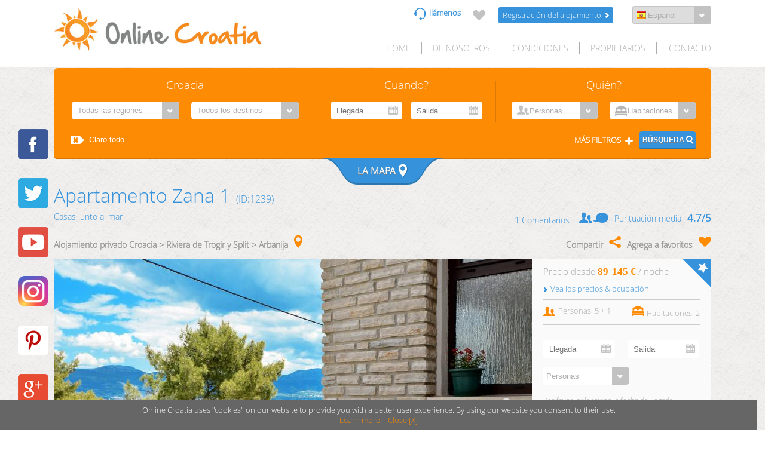

--- FILE ---
content_type: text/html; charset=utf-8
request_url: http://www.online-croatia.es/apartamentos-privados-croacia/apartamento/1239.htm
body_size: 23129
content:
<!doctype html>
<html>
<head>

<!-- Google Tag Manager -->
<script>(function(w,d,s,l,i){w[l]=w[l]||[];w[l].push({'gtm.start':
new Date().getTime(),event:'gtm.js'});var f=d.getElementsByTagName(s)[0],
j=d.createElement(s),dl=l!='dataLayer'?'&l='+l:'';j.async=true;j.src=
'https://www.googletagmanager.com/gtm.js?id='+i+dl;f.parentNode.insertBefore(j,f);
})(window,document,'script','dataLayer','GTM-MHQ6TGX');</script>
<!-- End Google Tag Manager -->


<meta http-equiv="Content-Type" content="text/html; charset=utf-8" />
<meta name="robots" content="noodp, noydir" />

<link rel="alternate" hreflang="hr" href="//www.online-croatia.hr/privatni-smjestaj-hrvatska/apartman/1239.htm" />
<link rel="alternate" hreflang="en" href="//www.online-croatia.com/holiday-rentals-croatia/apartment/1239.htm" />
<link rel="alternate" hreflang="de" href="//www.online-croatia.de/ferienwohnungen-kroatien/appartement/1239.htm" />
<link rel="alternate" hreflang="it" href="//www.online-croatia.it/affitti-vacanze-croazia/appartamento/1239.htm" />
<link rel="alternate" hreflang="cs" href="//www.online-croatia.cz/ubytovani-chorvatska/ubytovani/1239.htm" />
<link rel="alternate" hreflang="fr" href="//www.online-croatia.fr/location-habitant-croatie/appartement/1239.htm" />
<link rel="alternate" hreflang="es" href="//www.online-croatia.es/apartamentos-privados-croacia/apartamento/1239.htm" />
<link rel="alternate" hreflang="pl" href="//www.online-croatia.pl/kwatery-prywatne-chorwacja/apartament/1239.htm" />
<link rel="alternate" hreflang="ru" href="//www.online-croatia.ru.com/accommodation-croatia-ru/apartment-ru/1239.htm" />
 
<title>Apartamento Zana 1 | Arbanija | Croacia</title>




<meta http-equiv="imagetoolbar" content="no" />
<meta name="description" content="Apartamento Zana 1 está en Arbanija, Riviera de Trogir y Split" />
<meta name="keywords" content="Apartamento Zana 1, Alojamiento privado Croacia, Riviera de Trogir y Split, Arbanija, Casas junto al mar, Vista al mar, Acceso a internet sin cargo adicional, Primera planta, TV por satélite, Aire acondicionado (salón), Parking privado , Parrilla al aire libre, Lavavajillas, Lavadora" />


<meta property="fb:page_id" content="1066602286">
<meta property="og:site_name" content="Online Croatia">
<meta property="og:url" content="http://www.online-croatia.com/apartamentos-privados-croacia/apartamento/1239.htm">
<meta property="og:title" content="Apartamento Zana 1 | Arbanija | Croacia">
<meta property="og:description" content="
		
            Precio  desde  &euro; / noche  Vea los precios &amp; ocupación &raquo;     1 Comentarios: 4.7/5
            
              Superficie : 80  + 15 m2 
              
            
              Número total de personas: 5 + 1
			 
			 
               Habitaciones:  2
            
            
              Centro pueblo/ciudad: 150 m 
			
			
              Playa: 30 m 
            
			Tipo de playa:  hormigón, gravilla
		  Vista al mar, Acceso a internet sin cargo adicional, Primera planta, TV por satélite, Aire acondicionado (salón), Parking privado , Parrilla al aire libre, Lavavajillas, Lavadora
          
	 "> 
<meta property="og:type" content="article">
<meta property="og:image" content="http://www.online-croatia.com/slika.glavna.php?obj_id=1239&thumb=N"> 

<script type="text/javascript" async src="//assets.pinterest.com/js/pinit.js"></script>


<!-- ovdje ubaciti google analytics -->

<script type="text/javascript">
  var _gaq = _gaq || [];
  _gaq.push(['_setAccount', 'UA-6216051-1']);
  _gaq.push(['_trackPageview']);

  (function() {
    var ga = document.createElement('script'); ga.type = 'text/javascript'; ga.async = true;
    ga.src = ('https:' == document.location.protocol ? 'https://ssl' : 'http://www') + '.google-analytics.com/ga.js';
    var s = document.getElementsByTagName('script')[0]; s.parentNode.insertBefore(ga, s);
  })();
</script>


<!-- Start Alexa Certify Javascript, dodano 20.04.2013 -->
<script async type="text/javascript" src="https://d31qbv1cthcecs.cloudfront.net/atrk.js"></script><script type="text/javascript">_atrk_opts = { atrk_acct: "uTreh1acOh00on", domain:"online-croatia.com"}; atrk ();</script><noscript><img src="https://d5nxst8fruw4z.cloudfront.net/atrk.gif?account=uTreh1acOh00on" style="display:none" height="1" width="1" alt="" /></noscript>
<!-- End Alexa Certify Javascript -->


    <meta name="viewport" content="width=device-width, initial-scale=1, maximum-scale=1, user-scalable=no">
    <!--link href="//fonts.googleapis.com/css?family=Open+Sans:300italic,300,400italic,400,600italic,600,700italic,700,800italic,800" rel="stylesheet" type="text/css" /-->
    <!--link href="http://netdna.bootstrapcdn.com/font-awesome/4.0.3/css/font-awesome.min.css" rel="stylesheet" type="text/css" /-->
    <link rel="stylesheet" href="/assets/css/style.css" type="text/css" />
    <link rel="stylesheet" href="//code.jquery.com/ui/1.11.0/themes/smoothness/jquery-ui.css" />
    <link rel="stylesheet" href="/assets/css/bjqs.css" />
    <link rel="stylesheet" type="text/css" href="/assets/css/mobile_menu.css" />
	<link rel="stylesheet" href="/jquery/themes/mv/jquery-ui.css" />

    
		<!-- OVAJ DIO SAMO ZA DETALJE --> 
		<link rel="stylesheet" type="text/css" href="/assets/css/detalji.css" />
		<link rel="stylesheet" type="text/css" href="/assets/css/elastislide.css" />
		<link rel="stylesheet" type="text/css" href="/assets/css/arthref.css" />
		<link rel="stylesheet" type="text/css" href="/assets/css/ostalo.css" />
		<!-- // -->
		

	<link rel="stylesheet" type="text/css" href="/assets/css/map.css" />
    <style type="text/css">
      .boja2 {background: #b9b4cb;}
      .boja3 {background: #b9b4aa;}
      .boja60 {background: #998FAD;}
      .boja70 {background: #89846eb;}
      .pin:hover {background: rgba(254, 139, 4, 0.95); cursor:hand}
	  .karta {width:300px}
	  .slika3 {padding:0px 10px 5px 0px; float:left}
    </style>
	
    <script src="//ajax.googleapis.com/ajax/libs/jquery/2.1.0/jquery.min.js"></script>

    <script defer src="/assets/js/css_browser_selector.js" type="text/javascript"></script>
    <!--script src="//code.jquery.com/ui/1.11.0/jquery-ui.js"></script-->

    <script src="/assets/js/jquery-ui.js"></script>

    <script src="/assets/js/bjqs-1.3.js"></script>
    <script src="/assets/js/modernizr.custom.js"></script>    
    <script src="/assets/js/ajax.js"></script>  <!-- za refresh dropdown listi za mjesta ovisno o izabranoj regiji, za kalendar, itd-->
   
	<script  type="text/javascript" src="/jquery/ui/i18n/jquery.ui.datepicker-es.js"></script>
	<script  type="text/javascript">
	$(function() {

		$.datepicker.setDefaults( $.datepicker.regional[ "es" ] );
		$( "#datepicker" ).datepicker({
			numberOfMonths: 1,
			showButtonPanel: false,
			dateFormat: 'yy-mm-dd',
			showOn: "both",
			minDate: +0
		});
		$( "#datepicker2" ).datepicker({
			numberOfMonths: 1,
			showButtonPanel: false,
			dateFormat: 'yy-mm-dd',
			showOn: "both",
			minDate: +1
		});

		//get date1 and set date2. date2 is 7d after date1
		$('#datepicker').change(function () {
			var nextDayDate = $('#datepicker').datepicker('getDate', '+1d');
			nextDayDate.setDate(nextDayDate.getDate() + 7);
			$('#datepicker2').datepicker('setDate', nextDayDate);
		});
		
		$('#select4').change(function () {
			var x = $('#select4').val()
			$('#select5').val(x).change();
		});

	
		var zauzeto_od = ["2025-11-21","2025-11-22","2025-11-23","2025-11-24","2025-11-25","2025-11-26","2025-11-27","2025-11-28","2025-11-29","2025-11-30","2025-12-01","2025-12-02","2025-12-03","2025-12-04","2025-12-05","2025-12-06","2025-12-07","2025-12-08","2025-12-09","2025-12-10","2025-12-11","2025-12-12","2025-12-13","2025-12-14","2025-12-15","2025-12-16","2025-12-17","2025-12-18","2025-12-19","2025-12-20","2025-12-21","2025-12-22","2025-12-23","2025-12-24","2025-12-25","2025-12-26","2025-12-27","2025-12-28","2025-12-29","2025-12-30","2025-12-31","2026-01-01","2026-01-02","2026-01-03","2026-01-04","2026-01-05","2026-01-06","2026-01-07","2026-01-08","2026-01-09","2026-01-10","2026-01-11","2026-01-12","2026-01-13","2026-01-14","2026-01-15","2026-01-16","2026-01-17","2026-01-18","2026-01-19","2026-01-20","2026-01-21","2026-01-22","2026-01-23","2026-01-24","2026-01-25","2026-01-26","2026-01-27","2026-01-28","2026-01-29","2026-01-30","2026-01-31","2026-02-01","2026-02-02","2026-02-03","2026-02-04","2026-02-05","2026-02-06","2026-02-07","2026-02-08","2026-02-09","2026-02-10","2026-02-11","2026-02-12","2026-02-13","2026-02-14","2026-02-15","2026-02-16","2026-02-17","2026-02-18","2026-02-19","2026-02-20","2026-02-21","2026-02-22","2026-02-23","2026-02-24","2026-02-25","2026-02-26","2026-02-27","2026-02-28","2026-03-01","2026-03-02","2026-03-03","2026-03-04","2026-03-05","2026-03-06","2026-03-07","2026-03-08","2026-03-09","2026-03-10","2026-03-11","2026-03-12","2026-03-13","2026-03-14","2026-03-15","2026-03-16","2026-03-17","2026-03-18","2026-03-19","2026-03-20","2026-03-21","2026-03-22","2026-03-23","2026-03-24","2026-03-25","2026-03-26","2026-03-27","2026-03-28","2026-03-29","2026-03-30","2026-03-31","2026-04-01","2026-04-02","2026-04-03","2026-04-04","2026-04-05","2026-04-06","2026-04-07","2026-04-08","2026-04-09","2026-04-10","2026-04-11","2026-04-12","2026-04-13","2026-04-14","2026-04-15","2026-04-16","2026-04-17","2026-04-18","2026-04-19","2026-04-20","2026-04-21","2026-04-22","2026-04-23","2026-04-24","2026-04-25","2026-04-26","2026-04-27","2026-04-28","2026-04-29","2026-04-30","2026-05-01","2026-05-02","2026-05-03","2026-05-04","2026-05-05","2026-05-06","2026-05-07","2026-05-08","2026-05-09","2026-05-10","2026-05-11","2026-05-12","2026-05-13","2026-05-14","2026-05-15","2026-05-16","2026-05-17","2026-05-18","2026-05-19","2026-05-20","2026-05-21","2026-05-22","2026-05-23","2026-05-24","2026-05-25","2026-05-26","2026-05-27","2026-05-28","2026-05-29","2026-05-30","2026-05-31","2026-06-01","2026-06-02","2026-06-03","2026-06-04","2026-06-05","2026-06-06","2026-06-07","2026-06-08","2026-06-09","2026-06-10","2026-06-11","2026-06-12"];
		var zauzeto_do = ["2025-11-22","2025-11-23","2025-11-24","2025-11-25","2025-11-26","2025-11-27","2025-11-28","2025-11-29","2025-11-30","2025-12-01","2025-12-02","2025-12-03","2025-12-04","2025-12-05","2025-12-06","2025-12-07","2025-12-08","2025-12-09","2025-12-10","2025-12-11","2025-12-12","2025-12-13","2025-12-14","2025-12-15","2025-12-16","2025-12-17","2025-12-18","2025-12-19","2025-12-20","2025-12-21","2025-12-22","2025-12-23","2025-12-24","2025-12-25","2025-12-26","2025-12-27","2025-12-28","2025-12-29","2025-12-30","2025-12-31","2026-01-01","2026-01-02","2026-01-03","2026-01-04","2026-01-05","2026-01-06","2026-01-07","2026-01-08","2026-01-09","2026-01-10","2026-01-11","2026-01-12","2026-01-13","2026-01-14","2026-01-15","2026-01-16","2026-01-17","2026-01-18","2026-01-19","2026-01-20","2026-01-21","2026-01-22","2026-01-23","2026-01-24","2026-01-25","2026-01-26","2026-01-27","2026-01-28","2026-01-29","2026-01-30","2026-01-31","2026-02-01","2026-02-02","2026-02-03","2026-02-04","2026-02-05","2026-02-06","2026-02-07","2026-02-08","2026-02-09","2026-02-10","2026-02-11","2026-02-12","2026-02-13","2026-02-14","2026-02-15","2026-02-16","2026-02-17","2026-02-18","2026-02-19","2026-02-20","2026-02-21","2026-02-22","2026-02-23","2026-02-24","2026-02-25","2026-02-26","2026-02-27","2026-02-28","2026-03-01","2026-03-02","2026-03-03","2026-03-04","2026-03-05","2026-03-06","2026-03-07","2026-03-08","2026-03-09","2026-03-10","2026-03-11","2026-03-12","2026-03-13","2026-03-14","2026-03-15","2026-03-16","2026-03-17","2026-03-18","2026-03-19","2026-03-20","2026-03-21","2026-03-22","2026-03-23","2026-03-24","2026-03-25","2026-03-26","2026-03-27","2026-03-28","2026-03-29","2026-03-30","2026-03-31","2026-04-01","2026-04-02","2026-04-03","2026-04-04","2026-04-05","2026-04-06","2026-04-07","2026-04-08","2026-04-09","2026-04-10","2026-04-11","2026-04-12","2026-04-13","2026-04-14","2026-04-15","2026-04-16","2026-04-17","2026-04-18","2026-04-19","2026-04-20","2026-04-21","2026-04-22","2026-04-23","2026-04-24","2026-04-25","2026-04-26","2026-04-27","2026-04-28","2026-04-29","2026-04-30","2026-05-01","2026-05-02","2026-05-03","2026-05-04","2026-05-05","2026-05-06","2026-05-07","2026-05-08","2026-05-09","2026-05-10","2026-05-11","2026-05-12","2026-05-13","2026-05-14","2026-05-15","2026-05-16","2026-05-17","2026-05-18","2026-05-19","2026-05-20","2026-05-21","2026-05-22","2026-05-23","2026-05-24","2026-05-25","2026-05-26","2026-05-27","2026-05-28","2026-05-29","2026-05-30","2026-05-31","2026-06-01","2026-06-02","2026-06-03","2026-06-04","2026-06-05","2026-06-06","2026-06-07","2026-06-08","2026-06-09","2026-06-10","2026-06-11","2026-06-12"];

		$( "#d_od2" ).datepicker({
			numberOfMonths: 1,
			showButtonPanel: false,
			dateFormat: 'yy-mm-dd',
			showOn: "both",
			minDate: +0,
			beforeShowDay: function(date){
				var string = jQuery.datepicker.formatDate('yy-mm-dd', date);
				return [ zauzeto_od.indexOf(string) == -1 ]
			}

		});
		$( "#d_do2" ).datepicker({
			numberOfMonths: 1,
			showButtonPanel: false,
			dateFormat: 'yy-mm-dd',
			showOn: "both",
			minDate: +1,
			beforeShowDay: function(date){
				var string = jQuery.datepicker.formatDate('yy-mm-dd', date);
				return [ zauzeto_do.indexOf(string) == -1 ]
			}
		});
		
		//get date1 and set date2. date2 is 7d after date1
		$("#d_od2").change(function () {
			var nextDayDate = $("#d_od2").datepicker("getDate", "+1d");
			nextDayDate.setDate(nextDayDate.getDate() + 1);
			//azuriraj datum do samo ako vec nije upisana vrijednost, ili ako je d_od < d_do
			if ($("#d_do2").val().length == 0 || $("#d_do2").val() <= $("#d_od2").val()) {
				$("#d_do2").datepicker("setDate", nextDayDate);
			}
		});
		
		$("#d_do2").change(function () {
			var prevDayDate = $("#d_do2").datepicker("getDate", "-1d");
			prevDayDate.setDate(prevDayDate.getDate() - 1);
			//azuriraj datum OD samo ako vec nije upisana vrijednost, ili ako je d_do < d_od
			if ($("#d_od2").val().length == 0 || $("#d_do2").val() <= $("#d_od2").val()) {
				$("#d_od2").datepicker("setDate", prevDayDate);
			}
		});


				

	});
	</script>

	<style type="text/css">
		#cookie_box
		{ 
			position: fixed;
			display: none;
			bottom: 0px;
			font-size: 0.8em;
			z-index: 1000;
			background:#666;
			padding:8px;
			text-align:center;
			width:99%;
			color:#ffffff;
		}
		#cookie_box a {
			color:#fe8b04;
			text-decoration: none			
		}
		#cookie_box a:hover
		{ 
			color:#fe8b04;
			text-decoration: underline
		}
		#cookie_box a:visited {
			color:#fe8b04;
			text-decoration: none			
		}

	</style>



</head> 
<body oncontextmenu="return true;">        
<script>
    // Detect JS support
    document.body.className = document.body.className + " js_enabled";
</script>


<!-- Google Tag Manager (noscript) -->
<noscript><iframe src="https://www.googletagmanager.com/ns.html?id=GTM-MHQ6TGX"
height="0" width="0" style="display:none;visibility:hidden"></iframe></noscript>
<!-- End Google Tag Manager (noscript) -->

	
	<header>

    <div class="nav">
        <a class="home_btn" href="//www.online-croatia.es" target="_self"></a> 
        <ul class="upper">            
            <li class="call_us" data-tekst="llámenos"><span>+385 20 435 555</span></li>            
            <li class="nema" id="favorite" data-value="0"></li>
            <!-- ako nije 0 onda promjenuti kalsu nema u ima i vrijednost iz data-value ce biti vidljiva u obliku (n) gdje je n broj favorites i sve skupa ce promjenit boju u narancasatu -->
            
            <li class="prijava"><a href="/agencia-de-viajes-croatica-registered_users.htm" target="_self">Registración del alojamiento</a></li>
            <li class="jezici">
                <span></span>
                    <select id="jezici" class="btn_jezici"  onChange='window.location="/index.php?lang=" + this.value;'>	
                        <option value="en" data-value="/assets/flags/flag_en.png" data-url="//www.online-croatia.com/">English</option>
                        <option value="de" data-value="/assets/flags/flag_de.png" data-url="//www.online-croatia.de/">Deutsch</option> 
                        <option value="it" data-value="/assets/flags/flag_it.png" data-url="//www.online-croatia.it/">Italiano</option> 
                        <option value="cz" data-value="/assets/flags/flag_cz.png" data-url="//www.online-croatia.cz/">Czech</option>                         
                        <option value="hr" data-value="/assets/flags/flag_hr.png" data-url="//www.online-croatia.hr/">Hrvatski</option>
                        <option value="fr" data-value="/assets/flags/flag_fr.png" data-url="//www.online-croatia.fr/">Francais</option> 
                        <option value="es" data-value="/assets/flags/flag_es.png" data-url="//www.online-croatia.es/">Espanol</option> 
                        <option value="pl" data-value="/assets/flags/flag_pl.png" data-url="//www.online-croatia.pl/">Polski</option> 
                        <option value="ru" data-value="/assets/flags/flag_ru.png" data-url="//www.online-croatia.ru.com/">Pу́сский</option> 
                    </select><span></span>
					<script>
						$("#jezici option[value='es']").attr("selected","selected") ;
						$('.jezici span:first-of-type').css('background','url(/assets/flags/flag_es.png)'); 
					</script>
            </li>
        </ul>
        <nav>
            <ul>
                <li class="menu" style="text-transform:uppercase;"><a href="/index-es.htm">HOME</a></li>                <li class="menu" style="text-transform:uppercase;"><a href="/agencia-de-viajes-croatica-sobre_nosotros .htm">De nosotros</a></li>
                <li class="menu" style="text-transform:uppercase;"><a href="/agencia-de-viajes-croatica-reservar_pagar.htm">Condiciones</a></li>
                <li class="menu" style="text-transform:uppercase;"><a href="/agencia-de-viajes-croatica-propietarios.htm">Propietarios</a></li>
               				<li class="menu zadnji" style="text-transform:uppercase;"><a href="/agencia-de-viajes-croatica-contacto.htm">Contacto</a></li>
                
                <li><ul class="social_small">
                    <li id="mobile_menu_call_us"><a id="trigger-overlay4" class="min_c mobile_menu" >llámenos</a></li>
                    <li id="mobile_menu_login"><a href="/agencia-de-viajes-croatica-registered_users.htm" target="_self" class="mobile_menu" >Registración del alojamiento</a></li>
                    <li id="mobile_menu_social"><a id="trigger-overlay3" class="min_s mobile_menu" >CONNECT</a></li>
                    <li id="mobile_menu_lang"><a id="trigger-overlay2" class="min_j mobile_menu" >EN</a></li>
                    <li id="mobile_menu" class="mobile_menu_fix"><a id="trigger-overlay" class="min_m mobile_menu" >MENU</a></li>
                    <li class="facebook_small"></li>
                    <li class="twitter_small"></li>
                    <li class="youtube_small"></li>
                    <li class="instagram_small"></li>
                    <li class="pinterest_small"></li>
                    <li class="google_plus_small"></li>
                </ul></li>
            </ul>
        </nav>
    </div>
    </header> 



    <section class="slider">

    <form  id="forma1" name="" action="/index.php" method="">
    
	
    <div class="serach_box"> 



       


				<div class="absolute_search_top">
                <ul class="text_size">
                <li class="where"><h4>Croacia</h4>
                    <div class="x1"><select name="podrucje" class="btn_search search_1"   onchange="javascript:var regija=this.form.podrucje.value; n_ajaxVratiPodpodrucja(regija,'pod_podrucje','es','btn_search search_1');  var podrucje=this.form.pod_podrucje.value; n_ajaxVratiKvartove(podrucje,'kvart','es');   return false;" >
<option  value="999">Todas las regiones</option>
<option  value="90">Riviera de Dubrovnik</option>
<option  value="10">Riviera de Trogir y Split</option>
<option  value="190">Riviera de Šibenik y Zadar</option>
<option  value="150">Dubrovnik Islas</option>
</select>
<span></span></div>





                    <div class="x1"><div id="pod_podrucje"><select name="pod_podrucje" class="btn_search search_2" >
<option  value="999">Todos los destinos</option>
<option  value="60">Arbanija</option>
<option  value="100">Dubrovnik</option>
<option  value="501">&nbsp;&nbsp;A poca distancia del Casco Antiguo</option>
<option  value="503">&nbsp;&nbsp;Dubrovnik Lapad</option>
<option  value="82">Kaštela</option>
<option  value="83">Marina</option>
<option  value="84">Mastrinka</option>
<option  value="151">Mljet</option>
<option  value="50">Okrug Donji</option>
<option  value="40">Okrug Gornji</option>
<option  value="120">Orašac</option>
<option  value="101">Pelješac</option>
<option  value="1032">Plano</option>
<option  value="23">Podstrana</option>
<option  value="240">Primošten</option>
<option  value="230">Rogoznica</option>
<option  value="81">Seget Donji</option>
<option  value="21">Seget Vranjica</option>
<option  value="70">Slatine</option>
<option  value="20">Split</option>
<option  value="30">Trogir</option>
<option  value="80">Vinišće</option>
</select>
<span></span></div></div>
                <li class="when"><h4>Cuando?</h4>
                    <div class="x3">
                    <input readonly="true" name="d_od" id="datepicker" class="btn_kalendar kalendar_1 datepicker" type="text" value="" placeholder="Llegada"/>
                    <span></span></div>
                    <div class="x3">
                    <span></span><input readonly="true" name="d_do"  id="datepicker2" class="btn_kalendar kalendar_2 datepicker" type="text" value="" placeholder="Salida"/>
                    </div>
                </li>
                <li class="who"><h4>Quién?</h4>                    
                    <div class="x2">
			<select name="brojosoba" class="btn_who who_1" id="brojosoba">
			  <option value="99">Personas</option>
			  <option value="1">1</option>
			  <option value="2">2</option>
			  <option value="3">3</option>
			  <option value="4">4</option>
			  <option value="5">5</option>
			  <option value="6">6</option>
			  <option value="7">7</option>
			  <option value="8">8</option>
			  <option value="9">9</option>
			  <option value="10">10</option>
			  <option value="11">11</option>
			  <option value="12">12</option>
			  <option value="13">13</option>
			  <option value="14">14</option>
			  <option value="15">15</option>
			  <option value="16">16</option>
			  <option value="17">17</option>
			  <option value="18">18</option>
			  <option value="19">19</option>
			  <option value="20">20</option>
			</select><span></span>					
			<script type="text/javascript">$('#brojosoba option[value=99]').attr('selected', 'selected');</script>
					</div> 
                    <div class="x2">
				<select name="bedrooms_od" class="btn_who who_2" id="bedrooms_od">
                <option value="99">Habitaciones</option>
                <option value="1">1</option>
                <option value="2">2</option>
                <option value="3">3</option>
                <option value="4">4</option>
                <option value="5">5</option>
                <option value="6">6</option>
                <option value="7">7</option>
              </select><span></span>
			 <script type="text/javascript">$('#bedrooms_od option[value=]').attr('selected', 'selected');</script>
					</div>
                </li>
                </ul></div>
        </div>
    <div class="search_fixed">

    <div class="search_div">
		
				<div class="search_div_btns"><ul>
					<li class="reset_li"><a class="reset_span"><input class="reset" type="reset" id="configreset" value="Claro todo"></a></li>
					<li class="search_li"><input class="search_mbtn" type="submit" name="trazi" value="Búsqueda" /></li>
					<li class="more_filters_li"><a class="more_filters">Más filtros</a><a class="more_filters_hide">Less filters</a></li>
				</ul></div>

            <div class="filers_box">
            <ul  class="ul_1"><li><input id="box_1" name="luksuzni_smjestaj"  class="css-checkbox" type="checkbox" /><label for="box_1" name="lbl_luksuzni-smjestaj" class="css-label">Alojamiento de lujo</label></li>
<li><input id="box_2" name="klasicni_smjestaj"  class="css-checkbox" type="checkbox" /><label for="box_2" name="lbl_klasicni-smjestaj" class="css-label">Alojamiento clásico</label></li>
<li><input id="box_3" name="povoljan_smjestaj"  class="css-checkbox" type="checkbox" /><label for="box_3" name="lbl_povoljan-smjestaj" class="css-label">Alojamiento económico</label></li>
<li><input id="box_4" name="kuce_uz_more"  class="css-checkbox" type="checkbox" /><label for="box_4" name="lbl_kuce-uz-more" class="css-label">Casas junto al mar</label></li>
</ul>             
            <ul class="ul_3">
                <li><select class="btn_big search_1" name="udaljenost_more" id="udaljenost_more">	
                        <option value="99" contenteditable="" selected="">Distancia (playa)</option>                   
                      <option value="50">&lt;= 50 m</option>
                        <option value="100">&lt;= 100 m</option>
                        <option value="200">&lt;= 200 m</option>
                        <option value="300">&lt;= 300 m</option>
                        <option value="400">&lt;= 400 m</option>
                        <option value="500">&lt;= 500 m</option>
                    </select><span></span></li>

                <li><select class="btn_big search_1" name="price_per_night" id="price_per_night">	
                        <option value="All_regions" selected="">Precio / / noche</option>                   
                        <option value="40">&lt; 40 €</option>
                        <option value="50">&lt; 50 €</option>
                        <option value="60">&lt; 60 €</option>
                        <option value="80">&lt; 80 €</option>
                        <option value="100">&lt; 100 €</option>
                        <option value="130">&lt; 130 €</option>
                    </select><span></span></li>

					<li><select class="btn_big search_1" name="kat" id="kat" >	
                        <option value="99" selected="">Piso</option>                   
                        <option value="1">Planta baja</option>
                        <option value="2">Primero</option>
                        <option value="3">Segundo</option>
                        <option value="4">Tercero+</option>
                    </select><span></span></li> 

                <li><select class="btn_big search_1" name="adv_overday" id="adv_overday" >	
                        <option value="99" selected="">Cambio en el día</option>                   
                        <option value="2">Fin de semana / Fin de semana:</option>
                        <option value="3">Cualquier día:</option>
                    </select><span></span></li> 
			


			<script type="text/javascript">
			  $('#udaljenost_more option[value=]').attr('selected', 'selected');
			  $('#price_per_night option[value=]').attr('selected', 'selected');
			  $('#kat option[value=99]').attr('selected', 'selected');
			  $('#adv_overday option[value=]').attr('selected', 'selected');
			</script>	


                <li><!--<span>ID/Name</span>--><input id="id" class="id" name="code"  type="text" placeholder="id/nombre de inmueble"  value="" /></li>
            </ul>
            <ul class="ul_2">
			<li><input id="box_6" class="css-checkbox" type="checkbox"  name="klima" value="Y"   />
                <label for="box_6" name="lbl_6" class="css-label">Clima</label>
                </li><li>
                <input id="box_7" class="css-checkbox" type="checkbox" name="parking" value="Y"   />
                <label for="box_7" name="lbl_7" class="css-label">Aparcamiento</label>
                </li><li>
                <input id="box_8" class="css-checkbox" type="checkbox" name="internet" value="Y"   />
                <label for="box_8" name="lbl_8" class="css-label"> Internet</label>
                </li><li>
                <input id="box_9" class="css-checkbox" type="checkbox" name="ljubimci"  value="Y"   />
                <label for="box_9" name="lbl_9" class="css-label">Mascotas</label>
                </li><li>
                <input id="box_10" class="css-checkbox" type="checkbox" name="kinderbed" value="Y"   />
                <label for="box_10" name="lbl_10" class="css-label">Cuna</label> 
                </li><li>
                <input id="box_11" class="css-checkbox" type="checkbox" name="perilica_roba"  value="Y"  />
                <label for="box_11" name="lbl_11" class="css-label">Lavadora</label> 
                </li><li>
                <input id="box_12" class="css-checkbox" type="checkbox" name="pogled_more"  value="Y"   />
                <label for="box_12" name="lbl_12" class="css-label">Vista al mar</label> 
                </li>
                <li><input id="box_13" class="css-checkbox" type="checkbox" name="pool"  value="Y"   />
                <label for="box_13" name="lbl_13" class="css-label">Piscina</label>
                </li><li>
                <input id="box_14" class="css-checkbox" type="checkbox" name="deck_chairs"  value="Y"    />
                <label for="box_14" name="lbl_14" class="css-label">Hamacas</label>
                </li><li>
                <input id="box_15" class="css-checkbox" type="checkbox" name="adv_bathrooms" value="Y"   />
                <label for="box_15" name="lbl_15" class="css-label">Baños 1+</label>
                </li><li>
                <input id="box_16" class="css-checkbox" type="checkbox" name="perilica_sudje"  value="Y"   />
                <label for="box_16" name="lbl_16" class="css-label">Lavavajillas</label>
                </li><li>
                <input id="box_17" class="css-checkbox" type="checkbox"  name="boat_berth" value="Y"   />
                <label for="box_17" name="lbl_17" class="css-label">Amarradero</label> 
                </li> 
				<li>
                <input id="box_19" class="css-checkbox" type="checkbox" name="adv_childfriendly" value="Y"   />
                <label for="box_19" name="lbl_19" class="css-label">Ambiente agradable para los niños</label>                     
                </li>				
            </ul>
            </div>
            <div class="map_box">
                <a class="close_map_small">CLOSE MAP X</a>
                <div id="map-canvas"></div>
            </div>    
            </div>
            <ul class="botuni">
			  <!--<li class="search_btn">--><!--<span class="search_btn_icon"></span></li>        PO ZAHTJEVU MAKNUT - NECEMO GA JOS MAKNIT SKROZ AKO BUDE ZATREBALO  -->
			  <li class="mapa_btn search_selected">La mapa<span class="mapa_btn_icon"></span></li>     <!-- BOTUNI SU BILI SIVI JER JE FALILA KLASA "search_selected"           -->
			  <li class="mapa_close_btn hidden">CLOSE MAP<span class="mapa_close_btn_icon"></span></li>                   <!-- SPAN-ovi SU IKONE                                                   -->
			</ul> 
		    <input type="hidden" name="tip" value="search" />
		    <input type="hidden" name="lang" value="es" />
            </div>
            </form>         
    </section>





	<!-- 25.08.2018-->
	<script>
	dataLayer.push({
	'event': '_d_GAEvent',
	'fbpix_content_name': 'Apartment Zana 1',
	'fbpix_content_type': 'Product',
	'fbpix_content_ids': '1239',
	'fbpix_value': 89,
	'fbpix_currency': 'EUR',
	'fbpix_category': 'Beachfront accommodation',
	'fbpix_custom_label_0': 'Trogir and Split area',
	'fbpix_custom_label_1': 'Arbanija'
	});
	</script>
    <!-- OVAJ DIO SAMO ZA DETALJE - OD TU PREMA DOLJE -->   
    <section class="det">
        <div class="det_bar">
            <ul class="title_bar">
				<li data-title="(ID:1239)" class="bar_naslov">Apartamento Zana 1</li>
			</ul>
            <ul class="sub_title_bar">
				<li class="sub_title_bar_1">Casas junto al mar</li>
				
				<li class="sub_title_bar_3">Puntuación media<a class="ocjena_total ocj_skok" data-ocjena="4.7/5" href="javascript:void(0)"></a></li>
				<li class="sub_title_bar_2">1 Comentarios <a data-komentari="1" class="komentari ocj_skok" href="javascript:void(0)"></a></li>
		
			</ul>
            <ul class="sub_title_bar area_share_add">
				<li class="sub_title_bar_1"><a  target="_blank" class="area" href="/croacia-croatia.htm" title="Alojamiento privado Croacia">Alojamiento privado Croacia</a>  &gt; <a  target="_blank" class="area" href="/croacia-trogir_split_area.htm" title="Riviera de Trogir y Split">Riviera de Trogir y Split</a> &gt; <a  target="_blank" class="area" href="/croacia-arbanija.htm" title="Arbanija">Arbanija</a></li>
				<li class="sub_title_bar_2"><a class="srce" href="#" target="_self">Agrega a favoritos</a></li>
				<li class="sub_title_bar_3"><a class="caring" id="share" href="#" target="_self">Compartir</a></li>
			</ul>
            
            <ul class="detalj">
                <a class="rez_favorite" href="#" target="_self"></a> <!-- fav zvjezdica isti je kao i kod rezultata -->
                <li class="galerija"> <!-- <a class="suza" href="#" target="_self"></a> -->
                    <div class="sadrzaj_detalja image-preview">
                        <img id="preview" src="/slike/croatia-apartments/holiday-rental-83998.jpg"  alt="Apartamento Zana 1">
						<div style="height:530px;" id="map-canvas2"></div>
                        <span class="suza map_btn"></span>
						<span class="control_sadrzaj_detalja_left"></span> 
						<span class="control_sadrzaj_detalja_right"></span>
                    </div>
                    
	<ul id="carousel" class="navigacija_sadrzaja_detalja elastislide-list">
	   <li data-preview="/slike/croatia-apartments/holiday-rental-83998.jpg" class="sadrzaj_thumb map_close"><a><img src="/slike/croatia-apartments/thumb/holiday-rental-83998.jpg" height="50" alt="Apartamento Zana 1"/></a></li>
<li data-preview="/slike/croatia-apartments/holiday-rental-84000.jpg" class="sadrzaj_thumb map_close"><a><img src="/slike/croatia-apartments/thumb/holiday-rental-84000.jpg" height="50" alt="Apartamento Zana 1"/></a></li>
<li data-preview="/slike/croatia-apartments/holiday-rental-83999.jpg" class="sadrzaj_thumb map_close"><a><img src="/slike/croatia-apartments/thumb/holiday-rental-83999.jpg" height="50" alt="Apartamento Zana 1"/></a></li>
<li data-preview="/slike/croatia-apartments/holiday-rental-84001.jpg" class="sadrzaj_thumb map_close"><a><img src="/slike/croatia-apartments/thumb/holiday-rental-84001.jpg" height="50" alt="Apartamento Zana 1"/></a></li>
<li data-preview="/slike/croatia-apartments/holiday-rental-84002.jpg" class="sadrzaj_thumb map_close"><a><img src="/slike/croatia-apartments/thumb/holiday-rental-84002.jpg" height="50" alt="Apartamento Zana 1"/></a></li>
<li data-preview="/slike/croatia-apartments/holiday-rental-84016.jpg" class="sadrzaj_thumb map_close"><a><img src="/slike/croatia-apartments/thumb/holiday-rental-84016.jpg" height="50" alt="Apartamento Zana 1"/></a></li>
<li data-preview="/slike/croatia-apartments/holiday-rental-84003.jpg" class="sadrzaj_thumb map_close"><a><img src="/slike/croatia-apartments/thumb/holiday-rental-84003.jpg" height="50" alt="Apartamento Zana 1"/></a></li>
<li data-preview="/slike/croatia-apartments/holiday-rental-84012.jpg" class="sadrzaj_thumb map_close"><a><img src="/slike/croatia-apartments/thumb/holiday-rental-84012.jpg" height="50" alt="Apartamento Zana 1"/></a></li>
<li data-preview="/slike/croatia-apartments/holiday-rental-84011.jpg" class="sadrzaj_thumb map_close"><a><img src="/slike/croatia-apartments/thumb/holiday-rental-84011.jpg" height="50" alt="Apartamento Zana 1"/></a></li>
<li data-preview="/slike/croatia-apartments/holiday-rental-84013.jpg" class="sadrzaj_thumb map_close"><a><img src="/slike/croatia-apartments/thumb/holiday-rental-84013.jpg" height="50" alt="Apartamento Zana 1"/></a></li>
<li data-preview="/slike/croatia-apartments/holiday-rental-84007.jpg" class="sadrzaj_thumb map_close"><a><img src="/slike/croatia-apartments/thumb/holiday-rental-84007.jpg" height="50" alt="Apartamento Zana 1"/></a></li>
<li data-preview="/slike/croatia-apartments/holiday-rental-84006.jpg" class="sadrzaj_thumb map_close"><a><img src="/slike/croatia-apartments/thumb/holiday-rental-84006.jpg" height="50" alt="Apartamento Zana 1"/></a></li>
<li data-preview="/slike/croatia-apartments/holiday-rental-84008.jpg" class="sadrzaj_thumb map_close"><a><img src="/slike/croatia-apartments/thumb/holiday-rental-84008.jpg" height="50" alt="Apartamento Zana 1"/></a></li>
<li data-preview="/slike/croatia-apartments/holiday-rental-84004.jpg" class="sadrzaj_thumb map_close"><a><img src="/slike/croatia-apartments/thumb/holiday-rental-84004.jpg" height="50" alt="Apartamento Zana 1"/></a></li>
<li data-preview="/slike/croatia-apartments/holiday-rental-84005.jpg" class="sadrzaj_thumb map_close"><a><img src="/slike/croatia-apartments/thumb/holiday-rental-84005.jpg" height="50" alt="Apartamento Zana 1"/></a></li>
<li data-preview="/slike/croatia-apartments/holiday-rental-84009.jpg" class="sadrzaj_thumb map_close"><a><img src="/slike/croatia-apartments/thumb/holiday-rental-84009.jpg" height="50" alt="Apartamento Zana 1"/></a></li>
<li data-preview="/slike/croatia-apartments/holiday-rental-84010.jpg" class="sadrzaj_thumb map_close"><a><img src="/slike/croatia-apartments/thumb/holiday-rental-84010.jpg" height="50" alt="Apartamento Zana 1"/></a></li>
<li data-preview="/slike/croatia-apartments/holiday-rental-71294.jpg" class="sadrzaj_thumb map_close"><a><img src="/slike/croatia-apartments/thumb/holiday-rental-71294.jpg" height="50" alt="Apartamento Zana 1"/></a></li>
<li data-preview="/slike/croatia-apartments/holiday-rental-84014.jpg" class="sadrzaj_thumb map_close"><a><img src="/slike/croatia-apartments/thumb/holiday-rental-84014.jpg" height="50" alt="Apartamento Zana 1"/></a></li>
<li data-preview="/slike/croatia-apartments/holiday-rental-71324.jpg" class="sadrzaj_thumb map_close"><a><img src="/slike/croatia-apartments/thumb/holiday-rental-71324.jpg" height="50" alt="Apartamento Zana 1"/></a></li>
<li data-preview="/slike/croatia-apartments/holiday-rental-71325.jpg" class="sadrzaj_thumb map_close"><a><img src="/slike/croatia-apartments/thumb/holiday-rental-71325.jpg" height="50" alt="Apartamento Zana 1"/></a></li>
<li data-preview="/slike/croatia-apartments/holiday-rental-71327.jpg" class="sadrzaj_thumb map_close"><a><img src="/slike/croatia-apartments/thumb/holiday-rental-71327.jpg" height="50" alt="Apartamento Zana 1"/></a></li>
<li data-preview="/slike/croatia-apartments/holiday-rental-71326.jpg" class="sadrzaj_thumb map_close"><a><img src="/slike/croatia-apartments/thumb/holiday-rental-71326.jpg" height="50" alt="Apartamento Zana 1"/></a></li>
<li data-preview="/slike/croatia-apartments/holiday-rental-71323.jpg" class="sadrzaj_thumb map_close"><a><img src="/slike/croatia-apartments/thumb/holiday-rental-71323.jpg" height="50" alt="Apartamento Zana 1"/></a></li>
<li class="sadrzaj_thumb map_btn"><a><img alt="Map" src="/assets/img/map.jpg"></a></li>
	</ul>
	 
                </li>


                <!-- <li class="control_sadrzaj_detalja_left"></li> <li class="control_sadrzaj_detalja_right"></li>-->
                
                <li class="informacije">
				<div class="wrapper">
                <p class="price"><span data-title="/ noche">Precio desde </span><span class="iznos" data-valuta="&euro;">89-145 &euro;</span> / noche</p>

                    <p class="note"></p>
                    <a class="detalji_dostupnost linknacijene" href="javascript:void(0)">Vea los precios &amp; ocupación</a>
                    <ul class="kapacitet">
                        <li>Personas: 5 + 1</li>
						<li>Habitaciones: 2</li>
                    </ul>

					<div class="datumi">
						<div class="detalji_x3 prvi"> <input readonly="true" id="d_od2" class="btn_kalendar kalendar_1 datepicker calculate" type="text" placeholder="Llegada"   /><span></span></div>
						<div class="detalji_x3 drugi"><input readonly="true" id="d_do2" class="btn_kalendar kalendar_2 datepicker calculate" type="text" placeholder="Salida" /><span></span></div>
					</div>

					<div class="osobe">
					<div class="detalji_x2">
						<select name="brojosoba2" id="brojosoba2" class="btn_who who_1 calculate">
							<option value="99">Personas</option>
							<option value="1">1</option><option value="2">2</option><option value="3">3</option><option value="4">4</option><option value="5">5</option><option value="6">6</option>
						</select><span></span>
						<script type="text/javascript">$('#brojosoba2 option[value=]').attr('selected', 'selected');</script>
					</div>
					<!--<input class="plavi_btn calculate" type="submit" value="CALCULAR" />-->
					</div>

					
			<script>
				$(document).on('change keyup keydown blur', '.calculate', function() {  
				   var a = '1239';
				   var b = $('#brojosoba2').val();
				   var c = $('#d_od2').val();
				   var d = $('#d_do2').val();
				   var url_calculate = 'http://www.online-croatia.es/vrati_kalkulaciju.php?obj_id=' + a + '&br_osoba=' + b + '&dat_od=' + c + '&dat_do=' + d + '&lang=es';
				   console.log('kliknuto. url: ' + url_calculate);
					$.ajax({
					  url: url_calculate,
					  dataType: 'text',
					  success: function(data){  
							   $('.tablica').html(data);
					  }
				    });
				}); 
			</script>
		

					
					<!-- KALKULACIJA CIJENE-->
					<div class="tablica">
					<!--<li>Sólo el 35% depósito del importe total + comisión de reserva en el momento de la reserva y el saldo se debe pagar directamente al propietario del apartamento o villa a su llegada.
Comisión de reserva incluye nuestro servicio y una política de riesgo zero- volveremos su depósito en caso usted tiene que cancelar su viaje debido a circunstancias inesperadas!
</li>-->
					Por favor, selecciona la fecha de llegada.
					</div>

                    <!--<a class="view_map map_btn">Map</a><input id="enq1" class="plavi_btn make" type="submit" value="MAKE ENQUIRY" />-->
				</div>
                    <input id="enq2" class="book_btn" type="submit" value="Reserva" />
                </li>               
            </ul>   
        </div>



            <div class="det_sadrzaj">
        
                <div class="dio">
                    <!-- NASLOV + BOTUN siv samo kada ima CLASS active -->
                    <p class="det_sadrzaj_title plava_pozadina donji_border bijelo ne-select-text ruka">Detalles<span class="details_icon"></span></p>
                    <!-- SADRŽAJ VIDLJIV SAMO KADA IMA CLASS active_text -->
                    <div class="det_sadrzaj_text bijela_pozadina active_text">
                    
                        <ul class="big_icons granicnik">
                            <li class="sirina_kapacitet"><span class="big_icon persons"></span><p>Personas</p><span class="info_number">5 + 1</span></li>
                            <li class="sirina_sobe"><span class="big_icon bedrooms"></span><p>Habitaciones</p><span class="info_number">2</span></li>
                            <li class="sirina_velicina"><span class="big_icon size"></span><p>Superficie</p><span class="info_number">80  + 15 m<sup>2</sup> </span></li>
                            <li class="sirina_udaljenost_plaza"><span class="big_icon beach"></span><p>Playa</p><span class="info_number">30 m</span></li>
                            <li class="sirina_udaljenost_centar"><span class="big_icon center"></span><p>Centro pueblo/ciudad</p><span class="info_number">150 m</span></li>
                        </ul>

                        <ul  class="small_icons"><li class="pogled i1">Vista al mar</li><li class="internet i2">Acceso a internet sin cargo adicional</li><li class="etaza i3">Primera planta</li><li class="tvsat i1">TV por satélite</li><li class="klima i2">Aire acondicionado (salón)</li><li class="parking i3">Parking privado </li><li class="rostilj i1">Parrilla al aire libre</li><li class="perilica_posuda i2">Lavavajillas</li><li class="perilica_robe i3">Lavadora</li></ul>
						
						
	<p class="details_opcije"><a class="details_more" data-divzasakriti="all_more" href="javascript:void(0)" target="_self">Más</a></p>
	<div class="all_more" style="display:none; width:100%; -moz-column-count:3; -webkit-column-count:3; column-count: 3; column-gap: 1.5%;"><ul style="width:100%" class="small_icons2"><li class=" inline i1"><p><strong>Habitaciones y camas</strong></p><ul class="small_icons3"><li class="">Habitaciones: 2</li><li class="">Número de camas principales: 5</li><li class="">Número de camas supletorias: 1</li></ul></li>
<li class=" inline i2"><p><strong>Habitación 1</strong></p><ul class="small_icons3"><li class="">Cama matrimonial: 1</li><li class="">Cama/s individual/es: 1</li></ul></li>
<li class=" inline i3"><p><strong>Habitación 2</strong></p><ul class="small_icons3"><li class="">Cama matrimonial: 1</li></ul></li>
<li class=" inline i1"><p><strong>Salón</strong></p><ul class="small_icons3"><li class="">Sofá cama por 1 persona</li></ul></li>
<li class=" inline i2"><p><strong>Cuarto de baño</strong></p><ul class="small_icons3"><li class="">Número de cuartos de baño: 1</li><li class="">Ducha: 1</li><li class="">Lavadora</li></ul></li>
<li class=" inline i3"><p><strong>Cocina</strong></p><ul class="small_icons3"><li class="">Número de cocinas: 1</li><li class="">Vajilla</li><li class="">Cubierto</li><li class="">Lavavajillas</li><li class="">Nevera</li><li class="">Estufa</li><li class="">Horno</li><li class="">Cafetera</li><li class="">Hervidor</li></ul></li>
<li class=" inline i1"><p><strong>Balcón/ terraza</strong></p><ul class="small_icons3"><li class="">Número de balcones/ terrazas: 1</li></ul></li>
<li class=" inline i2"><p><strong>Balcón/ terraza 1</strong></p><ul class="small_icons3"><li class="">Vista al mar</li><li class="">Vista a zona verde</li><li class="">Superficie(m<sup>2</sup>): 15</li><li class="">Terraza privada</li></ul></li>
<li class=" inline i3"><p><strong>Equipamiento de balcón/ terraza</strong></p><ul class="small_icons3"><li class="">Mesa y sillas</li><li class="">Sombrilla</li><li class="">Sombra natural</li></ul></li>
<li class=" inline i1"><p><strong>Comedor</strong></p><ul class="small_icons3"><li class="">Mesa y sillas</li></ul></li>
<li class=" inline i2"><p><strong>Salón</strong></p><ul class="small_icons3"><li class="">Sofá</li><li class="">Salón, comedor y cocina en la sala común</li></ul></li>
<li class=" inline i3"><p><strong>Equipamiento</strong></p><ul class="small_icons3"><li class="">TV por satélite</li><li class="">Aire acondicionado (salón)</li><li class="">Acceso a internet sin cargo adicional</li><li class="">Plancha</li><li class="">Toallas</li><li class="">Ropa de cama</li><li class="">Cambio de toallas</li><li class="">Cambio de ropa de cama</li></ul></li>
<li class=" inline i1"><p><strong>Exterior</strong></p><ul class="small_icons3"><li class="">Parrilla al aire libre</li><li class="">Acceso en coche</li><li class="">Parking privado </li><li class="">Garaje</li><li class="">Jardín</li><li class="">Ducha exterior</li></ul></li>
<li class=" inline i2"><p><strong>Notas</strong></p><ul class="small_icons3"><li class="">Propietario vive en la propiedad que se alquila </li><li class="">Llegada: 14</li><li class="">Salida: 10</li><li class="">Primera planta</li></ul></li>
<li class=" inline i3"><p><strong>Distancias (m)</strong></p><ul class="small_icons3"><li class="">Mar: 30</li><li class="">Playa: 30</li><li class="">Centro pueblo/ciudad: 150</li><li class="">Restaurante: 100</li><li class="">Supermercado: 100</li><li class="">Café: 50</li><li class="">Parada de autobús: 100</li><li class="">Aeropuerto: 5000</li><li class="">Centro de deportes: 4000</li><li class="">Club de buceo: 4000</li></ul></li>
<li class=" inline i1"><p><strong>Tipo de playa</strong></p><ul class="small_icons3"><li class="">hormigón</li><li class="">gravilla</li></ul></li>
</ul></div>
	<script>
		$(".details_more").on("click", function(event){
			var div_za_sakriti = "." + $(this).data("divzasakriti");
			console.log(div_za_sakriti);
			var isChrome = /Chrome/.test(navigator.userAgent) && /Google Inc/.test(navigator.vendor); 
			if (isChrome) 
				$(event.target).closest("div").find(div_za_sakriti).toggle(); 
		    else
				$(event.target).closest("div").find(div_za_sakriti).toggle(500); 
		});
	</script>
                    </div>
                </div>


				
                <div class="dio"><a name="testimonials"></a>
                    <!-- NASLOV + BOTUN siv samo kada ima CLASS active -->
                    <p class="det_sadrzaj_title plava_pozadina donji_border bijelo ne-select-text ruka">Comentarios<span class="renter_icon"></span></p>
                    <!-- SADRŽAJ VIDLJIV SAMO KADA IMA CLASS active_text -->
					<div class="det_sadrzaj_text bijela_pozadina active_text">
					
			<p class="h2">Paweł T., Poland (02.08.2015-08.08.2015)</p>
			<ul class="det_sadrzaj_ul granicnik">
				<li class="ljevo">
					<p>&quot;Bardzo ładne mieszkanie... Super właściciele :).&quot;</p>
				</li>
				<li class="desno">
					<ul class="raiting">
						<li>Equipo</li>
						<li class="zvjezdice" data-ocjena="5">
							<span class="star-icon"></span><span class="star-icon"></span><span class="star-icon"></span><span class="star-icon"></span><span class="star-icon"></span>
						</li>
						<li>Ubicación</li>
						<li class="zvjezdice" data-ocjena="5">
							<span class="star-icon"></span><span class="star-icon"></span><span class="star-icon"></span><span class="star-icon"></span><span class="star-icon"></span>
						</li>
						<li>Playas</li>
						<li class="zvjezdice" data-ocjena="4">
							<span class="star-icon"></span><span class="star-icon"></span><span class="star-icon"></span><span class="star-icon"></span><span class="star-icon"></span>
						</li>
					</ul>
				</li>
			</ul>
			
					
					</div>
                </div>

                <div class="dio">
                    <!-- NASLOV + BOTUN siv samo kada ima CLASS active -->
                    <p class="det_sadrzaj_title plava_pozadina donji_border bijelo ne-select-text ruka">Arbanija, Riviera de Trogir y Split<span class="about_icon"></span></p>
                    <!-- SADRŽAJ VIDLJIV SAMO KADA IMA CLASS active_text -->
                    <div class="det_sadrzaj_text bijela_pozadina active_text">
                        <!--<p class="h2">Arbanija, Riviera de Trogir y Split</p>-->
                        <ul class="det_sadrzaj_ul">
                            <li class="ljevo"><p>Arbanija está situada en la parte este de la isla de Čiovo que es conectada al continente por un puente, así que es en el mismo tiempo isla y península. Al continente se puede ir normalmente, sin cargo, a través del puente abierto 24 horas al día. Desde Arbanija se puede ir a Trogir en coche, autobús o barco. Arbanija está a 2-3 km de Trogir. Es famosa por sus playas de gravilla.</p> <p></p></li>
                            <li class="desno"></li>
                        </ul>
                    </div>
                </div>

				
               <div class="dio"><a name="cijene"></a>
                    <!-- NASLOV + BOTUN siv samo kada ima CLASS active -->
                    <p class="det_sadrzaj_title plava_pozadina donji_border bijelo ne-select-text ruka">Precios<span class="prices_icon"></span></p>
                    <!-- SADRŽAJ VIDLJIV SAMO KADA IMA CLASS active_text -->
                    <div class="det_sadrzaj_text bijela_pozadina active_text">
					<br />
	<table id="cijene" style="display:none;"><tr><td width="100%" class="det_cijena1">
	  <table width="100%" cellpadding="0" cellspacing="0" class="okvir">
	  	
		<tr>
		  <td align="center" bgcolor="#3C84B8" class="padd_white"><strong>Temporada número</strong></td>
		  <td align="center" bgcolor="#619ECB" class="padd_white"><strong>Precios <br> EUR</strong></td>
		  <td align="center" bgcolor="#3C84B8" class="padd_white"><strong>1-5 personas / noche</strong></td>
		  <td width="18%" align="center" bgcolor="#619ECB" class="padd_white"><strong>Cama supletoria / noche</strong></td>
		</tr>
		
		<tr bgcolor="#DBEAF7" >
		  <td bgcolor="#DBEAF7" align="center" class="padd_txt_table">1</td>
		  <td bgcolor="#DBEAF7" align="center" class="padd_txt_table" nowrap="nowrap">13.06-29.06</td>
		  <td bgcolor="#DBEAF7" align="center" class="padd_txt_table"><strong>89 EUR</strong></td>
		  <td bgcolor="#DBEAF7" align="center" class="padd_txt_table"><strong>15 EUR</strong></td>
		</tr>
		
		<tr bgcolor="#F5F5F5" >
		  <td bgcolor="#EBF3FA" align="center" class="padd_txt_table">2</td>
		  <td bgcolor="#EBF3FA" align="center" class="padd_txt_table" nowrap="nowrap">29.06-08.07</td>
		  <td bgcolor="#EBF3FA" align="center" class="padd_txt_table"><strong>118 EUR</strong></td>
		  <td bgcolor="#EBF3FA" align="center" class="padd_txt_table"><strong>15 EUR</strong></td>
		</tr>
		
		<tr bgcolor="#DBEAF7">
		  <td bgcolor="#DBEAF7" align="center" class="padd_txt_table">3</td>
		  <td bgcolor="#DBEAF7" align="center" class="padd_txt_table">08.07-24.08</td>
		  <td bgcolor="#DBEAF7" align="center" class="padd_txt_table"><strong>145 EUR</strong></td>
		  <td bgcolor="#DBEAF7" align="center" class="padd_txt_table"><strong>15 EUR</strong></td>
		</tr>
		
		<tr bgcolor="#F5F5F5">
		  <td bgcolor="#EBF3FA" align="center" class="padd_txt_table">4</td>
		  <td bgcolor="#EBF3FA" align="center" class="padd_txt_table">24.08-31.08</td>
		  <td bgcolor="#EBF3FA" align="center" class="padd_txt_table"><strong>124 EUR</strong></td>
		  <td bgcolor="#EBF3FA" align="center" class="padd_txt_table"><strong>15 EUR</strong></td>
		</tr>
		
		<tr  bgcolor="#DBEAF7">
		  <td bgcolor="#DBEAF7" align="center" class="padd_txt_table">5</td>
		  <td bgcolor="#DBEAF7" align="center" class="padd_txt_table">31.08-15.09</td>
		  <td bgcolor="#DBEAF7" align="center" class="padd_txt_table"><strong>124 EUR</strong></td>
		  <td bgcolor="#DBEAF7" align="center" class="padd_txt_table"><strong>15 EUR</strong></td>
		</tr>
		
		
		
		
		<tr  bgcolor="#FFFFFF">
		  <td align="center" class="padd_txt_table">9</td>
		  <td nowrap align="center"  class="padd_txt_table">Otras temporadas</td>
		  <td align="center" class="padd_txt_table"><strong>89 EUR</strong></td>
		  <td align="center" class="padd_txt_table"><strong>15 EUR</strong></td>
		</tr>
		
		</table>
	  </td>
	</tr>
	<tr>
	  <td width="100%" class="det_cijena2">
		  <div class="app-book-box_2">  
		  Sólo el 35% depósito del importe total + comisión de reserva en el momento de la reserva y el saldo se debe pagar directamente al propietario del apartamento o villa a su llegada.
Comisión de reserva incluye nuestro servicio y una política de riesgo zero- volveremos su depósito en caso usted tiene que cancelar su viaje debido a circunstancias inesperadas!
<a href="/agencia-de-viajes-croatica-reservar_pagar.htm">+ más</a>
		  </div>
	  </td>
	</tr>
	<tr>
       <td colspan="2"  width="100%" class="det_cijena3">
			<table width="100%" border="0" cellspacing="4" cellpadding="2">
			  <tr>
				<td width="25%"><div class="app-book-box">
<ul class="svojstva"><span class="h3_a">CAMBIO EN EL DÍA:<br /><br /></span>
<li>Cualquier día: <span style="font-family:Arial">  Temporada número 1,2,3,4,5,9</span></li>
</ul>
</div></td><td width="25%"><div class="app-book-box">
<ul class="svojstva"><span class="h3_a">ESTANCIA MÍNIMA:<br /><br /></span>
<li>5 días: <span style="font-family:Arial">  Temporada número 1,5,9</span></li>
<li>7 días: <span style="font-family:Arial">  Temporada número 2,3,4</span></li>
</ul>
</div></td><td width="25%"><div class="app-book-box">
<ul class="svojstva"><span class="h3_a">DESCUENTO:<br /><br /></span>
<li>Descuento 15-21 días <strong>-10%</strong></li>
<li>Descuento 22+ días <strong>-15%</strong></li>
</ul>
</div></td>
			  </tr>
			</table>
	  </td>
	</tr>
		
	<tr><td colspan="2">
	<br /><!---->
	<p class="details_opcije">
			<a class="details_more details_more3" href="javascript:void(0)" data-divzasakriti="kalendar" target="_self">Calendario de ocupación</a>
	</p>
	<!--<span class="h3_a" style="margin-top:0px">Calendario de ocupación</span>-->
	<div id="kalendar" style="display:none"><a name="k"></a>
	  <table cellspacing=4><tr>
	    <td class="r1">&nbsp;&nbsp;&nbsp;</td><td>Libre</td><td>&nbsp;&nbsp;</td>
	    <td class="r3">&nbsp;&nbsp;&nbsp;</td><td>Ocupado</td></tr>
	  </table><table cellpadding=0 border=0 cellspacing=6><tr><td colspan="4"><table width="100%"><tr><td align="left"   width="33%"><a onclick="ajaxVratiKalendar(1239,-4,'es'); return false" class="link1" href="#">&laquo; Mes anterior</a></td><td align="center" width="33%"><a onclick="ajaxVratiKalendar(1239,0,'es'); return false" class="link1" href="#">Mes corriente</a></td><td align="right"  width="33%"><a onclick="ajaxVratiKalendar(1239,4,'es'); return false"  class="link1" href="#">Mes siguiente &raquo;</a></td></tr></table></td><tr></tr><tr><td valign="top" align="center" style="border:1px solid #254F95;"><table border=0 cellpadding=3 cellspacing=0><tr><td colspan=7 class="traka3">Octubre 2025</td></tr><tr> <td class="kal_dani">Dom</td> <td class="kal_dani">Lun</td> <td class="kal_dani">Mar</td> <td class="kal_dani">Mié</td> <td class="kal_dani">Jue</td> <td class="kal_dani">Vie</td> <td class="kal_dani">Sáb</td></tr><tr>
<td class="kal_dani">&nbsp;</td><td class="kal_dani">&nbsp;</td><td class="kal_dani">&nbsp;</td><td class="r3 kal_dani  datum_prosao " >1
</td>
<td class="r3 kal_dani  datum_prosao " >2
</td>
<td class="r3 kal_dani  datum_prosao " >3
</td>
<td class="r3 kal_dani  datum_prosao " >4
</td>
</tr>
<tr>
<td class="r3 kal_dani  datum_prosao " >5
</td>
<td class="r3 kal_dani  datum_prosao " >6
</td>
<td class="r3 kal_dani  datum_prosao " >7
</td>
<td class="r3 kal_dani  datum_prosao " >8
</td>
<td class="r3 kal_dani  datum_prosao " >9
</td>
<td class="r3 kal_dani  datum_prosao " >10
</td>
<td class="r3 kal_dani  datum_prosao " >11
</td>
</tr>
<tr>
<td class="r3 kal_dani  datum_prosao " >12
</td>
<td class="r3 kal_dani  datum_prosao " >13
</td>
<td class="r3 kal_dani  datum_prosao " >14
</td>
<td class="r3 kal_dani  datum_prosao " >15
</td>
<td class="r3 kal_dani  datum_prosao " >16
</td>
<td class="r3 kal_dani  datum_prosao " >17
</td>
<td class="r3 kal_dani  datum_prosao " >18
</td>
</tr>
<tr>
<td class="r3 kal_dani  datum_prosao " >19
</td>
<td class="r3 kal_dani  datum_prosao " >20
</td>
<td class="r3 kal_dani  datum_prosao " >21
</td>
<td class="r3 kal_dani  datum_prosao " >22
</td>
<td class="r3 kal_dani  datum_prosao " >23
</td>
<td class="r3 kal_dani  datum_prosao " >24
</td>
<td class="r3 kal_dani  datum_prosao " >25
</td>
</tr>
<tr>
<td class="r3 kal_dani  datum_prosao " >26
</td>
<td class="r3 kal_dani  datum_prosao " >27
</td>
<td class="r3 kal_dani  datum_prosao " >28
</td>
<td class="r3 kal_dani  datum_prosao " >29
</td>
<td class="r3 kal_dani  datum_prosao " >30
</td>
<td class="r3 kal_dani  datum_prosao " >31
</td>
</tr></table></td></div><td valign="top" align="center" style="border:1px solid #254F95;"><table border=0 cellpadding=3 cellspacing=0><tr><td colspan=7 class="traka3">Noviembre 2025</td></tr><tr> <td class="kal_dani">Dom</td> <td class="kal_dani">Lun</td> <td class="kal_dani">Mar</td> <td class="kal_dani">Mié</td> <td class="kal_dani">Jue</td> <td class="kal_dani">Vie</td> <td class="kal_dani">Sáb</td></tr><tr>
<td class="kal_dani">&nbsp;</td><td class="kal_dani">&nbsp;</td><td class="kal_dani">&nbsp;</td><td class="kal_dani">&nbsp;</td><td class="kal_dani">&nbsp;</td><td class="kal_dani">&nbsp;</td><td class="r3 kal_dani  datum_prosao " >1
</td>
</tr>
<tr>
<td class="r3 kal_dani  datum_prosao " >2
</td>
<td class="r3 kal_dani  datum_prosao " >3
</td>
<td class="r3 kal_dani  datum_prosao " >4
</td>
<td class="r3 kal_dani  datum_prosao " >5
</td>
<td class="r3 kal_dani  datum_prosao " >6
</td>
<td class="r3 kal_dani  datum_prosao " >7
</td>
<td class="r3 kal_dani  datum_prosao " >8
</td>
</tr>
<tr>
<td class="r3 kal_dani  datum_prosao " >9
</td>
<td class="r3 kal_dani  datum_prosao " >10
</td>
<td class="r3 kal_dani  datum_prosao " >11
</td>
<td class="r3 kal_dani  datum_prosao " >12
</td>
<td class="r3 kal_dani  datum_prosao " >13
</td>
<td class="r3 kal_dani  datum_prosao " >14
</td>
<td class="r3 kal_dani  datum_prosao " >15
</td>
</tr>
<tr>
<td class="r3 kal_dani  datum_prosao " >16
</td>
<td class="r3 kal_dani  datum_prosao " >17
</td>
<td class="r3 kal_dani  datum_prosao " >18
</td>
<td class="r3 kal_dani  datum_prosao " >19
</td>
<td class="r3 kal_dani  datum_prosao " >20
</td>
<td class="r3 kal_dani "  style="font-weight:bold; color:#254F95; border:1px solid #254F95">21
</td>
<td class="r3 kal_dani " >22
</td>
</tr>
<tr>
<td class="r3 kal_dani " >23
</td>
<td class="r3 kal_dani " >24
</td>
<td class="r3 kal_dani " >25
</td>
<td class="r3 kal_dani " >26
</td>
<td class="r3 kal_dani " >27
</td>
<td class="r3 kal_dani " >28
</td>
<td class="r3 kal_dani " >29
</td>
</tr>
<tr>
<td class="r3 kal_dani " >30
</td>
</tr></table></td></div><td valign="top" align="center" style="border:1px solid #254F95;"><table border=0 cellpadding=3 cellspacing=0><tr><td colspan=7 class="traka3">Diciembre 2025</td></tr><tr> <td class="kal_dani">Dom</td> <td class="kal_dani">Lun</td> <td class="kal_dani">Mar</td> <td class="kal_dani">Mié</td> <td class="kal_dani">Jue</td> <td class="kal_dani">Vie</td> <td class="kal_dani">Sáb</td></tr><tr>
<td class="kal_dani">&nbsp;</td><td class="r3 kal_dani " >1
</td>
<td class="r3 kal_dani " >2
</td>
<td class="r3 kal_dani " >3
</td>
<td class="r3 kal_dani " >4
</td>
<td class="r3 kal_dani " >5
</td>
<td class="r3 kal_dani " >6
</td>
</tr>
<tr>
<td class="r3 kal_dani " >7
</td>
<td class="r3 kal_dani " >8
</td>
<td class="r3 kal_dani " >9
</td>
<td class="r3 kal_dani " >10
</td>
<td class="r3 kal_dani " >11
</td>
<td class="r3 kal_dani " >12
</td>
<td class="r3 kal_dani " >13
</td>
</tr>
<tr>
<td class="r3 kal_dani " >14
</td>
<td class="r3 kal_dani " >15
</td>
<td class="r3 kal_dani " >16
</td>
<td class="r3 kal_dani " >17
</td>
<td class="r3 kal_dani " >18
</td>
<td class="r3 kal_dani " >19
</td>
<td class="r3 kal_dani " >20
</td>
</tr>
<tr>
<td class="r3 kal_dani " >21
</td>
<td class="r3 kal_dani " >22
</td>
<td class="r3 kal_dani " >23
</td>
<td class="r3 kal_dani " >24
</td>
<td class="r3 kal_dani " >25
</td>
<td class="r3 kal_dani " >26
</td>
<td class="r3 kal_dani " >27
</td>
</tr>
<tr>
<td class="r3 kal_dani " >28
</td>
<td class="r3 kal_dani " >29
</td>
<td class="r3 kal_dani " >30
</td>
<td class="r3 kal_dani " >31
</td>
</tr></table></td></div><td valign="top" align="center" style="border:1px solid #254F95;"><table border=0 cellpadding=3 cellspacing=0><tr><td colspan=7 class="traka3">Enero 2026</td></tr><tr> <td class="kal_dani">Dom</td> <td class="kal_dani">Lun</td> <td class="kal_dani">Mar</td> <td class="kal_dani">Mié</td> <td class="kal_dani">Jue</td> <td class="kal_dani">Vie</td> <td class="kal_dani">Sáb</td></tr><tr>
<td class="kal_dani">&nbsp;</td><td class="kal_dani">&nbsp;</td><td class="kal_dani">&nbsp;</td><td class="kal_dani">&nbsp;</td><td class="r3 kal_dani " >1
</td>
<td class="r3 kal_dani " >2
</td>
<td class="r3 kal_dani " >3
</td>
</tr>
<tr>
<td class="r3 kal_dani " >4
</td>
<td class="r3 kal_dani " >5
</td>
<td class="r3 kal_dani " >6
</td>
<td class="r3 kal_dani " >7
</td>
<td class="r3 kal_dani " >8
</td>
<td class="r3 kal_dani " >9
</td>
<td class="r3 kal_dani " >10
</td>
</tr>
<tr>
<td class="r3 kal_dani " >11
</td>
<td class="r3 kal_dani " >12
</td>
<td class="r3 kal_dani " >13
</td>
<td class="r3 kal_dani " >14
</td>
<td class="r3 kal_dani " >15
</td>
<td class="r3 kal_dani " >16
</td>
<td class="r3 kal_dani " >17
</td>
</tr>
<tr>
<td class="r3 kal_dani " >18
</td>
<td class="r3 kal_dani " >19
</td>
<td class="r3 kal_dani " >20
</td>
<td class="r3 kal_dani " >21
</td>
<td class="r3 kal_dani " >22
</td>
<td class="r3 kal_dani " >23
</td>
<td class="r3 kal_dani " >24
</td>
</tr>
<tr>
<td class="r3 kal_dani " >25
</td>
<td class="r3 kal_dani " >26
</td>
<td class="r3 kal_dani " >27
</td>
<td class="r3 kal_dani " >28
</td>
<td class="r3 kal_dani " >29
</td>
<td class="r3 kal_dani " >30
</td>
<td class="r3 kal_dani " >31
</td>
</tr>
<tr>
</tr></table></td></div></tr><tr><td valign="top" align="center" style="border:1px solid #254F95;"><table border=0 cellpadding=3 cellspacing=0><tr><td colspan=7 class="traka3">Febrero 2026</td></tr><tr> <td class="kal_dani">Dom</td> <td class="kal_dani">Lun</td> <td class="kal_dani">Mar</td> <td class="kal_dani">Mié</td> <td class="kal_dani">Jue</td> <td class="kal_dani">Vie</td> <td class="kal_dani">Sáb</td></tr><tr>
<td class="r3 kal_dani " >1
</td>
<td class="r3 kal_dani " >2
</td>
<td class="r3 kal_dani " >3
</td>
<td class="r3 kal_dani " >4
</td>
<td class="r3 kal_dani " >5
</td>
<td class="r3 kal_dani " >6
</td>
<td class="r3 kal_dani " >7
</td>
</tr>
<tr>
<td class="r3 kal_dani " >8
</td>
<td class="r3 kal_dani " >9
</td>
<td class="r3 kal_dani " >10
</td>
<td class="r3 kal_dani " >11
</td>
<td class="r3 kal_dani " >12
</td>
<td class="r3 kal_dani " >13
</td>
<td class="r3 kal_dani " >14
</td>
</tr>
<tr>
<td class="r3 kal_dani " >15
</td>
<td class="r3 kal_dani " >16
</td>
<td class="r3 kal_dani " >17
</td>
<td class="r3 kal_dani " >18
</td>
<td class="r3 kal_dani " >19
</td>
<td class="r3 kal_dani " >20
</td>
<td class="r3 kal_dani " >21
</td>
</tr>
<tr>
<td class="r3 kal_dani " >22
</td>
<td class="r3 kal_dani " >23
</td>
<td class="r3 kal_dani " >24
</td>
<td class="r3 kal_dani " >25
</td>
<td class="r3 kal_dani " >26
</td>
<td class="r3 kal_dani " >27
</td>
<td class="r3 kal_dani " >28
</td>
</tr>
<tr>
</tr></table></td></div><td valign="top" align="center" style="border:1px solid #254F95;"><table border=0 cellpadding=3 cellspacing=0><tr><td colspan=7 class="traka3">Marzo 2026</td></tr><tr> <td class="kal_dani">Dom</td> <td class="kal_dani">Lun</td> <td class="kal_dani">Mar</td> <td class="kal_dani">Mié</td> <td class="kal_dani">Jue</td> <td class="kal_dani">Vie</td> <td class="kal_dani">Sáb</td></tr><tr>
<td class="r3 kal_dani " >1
</td>
<td class="r3 kal_dani " >2
</td>
<td class="r3 kal_dani " >3
</td>
<td class="r3 kal_dani " >4
</td>
<td class="r3 kal_dani " >5
</td>
<td class="r3 kal_dani " >6
</td>
<td class="r3 kal_dani " >7
</td>
</tr>
<tr>
<td class="r3 kal_dani " >8
</td>
<td class="r3 kal_dani " >9
</td>
<td class="r3 kal_dani " >10
</td>
<td class="r3 kal_dani " >11
</td>
<td class="r3 kal_dani " >12
</td>
<td class="r3 kal_dani " >13
</td>
<td class="r3 kal_dani " >14
</td>
</tr>
<tr>
<td class="r3 kal_dani " >15
</td>
<td class="r3 kal_dani " >16
</td>
<td class="r3 kal_dani " >17
</td>
<td class="r3 kal_dani " >18
</td>
<td class="r3 kal_dani " >19
</td>
<td class="r3 kal_dani " >20
</td>
<td class="r3 kal_dani " >21
</td>
</tr>
<tr>
<td class="r3 kal_dani " >22
</td>
<td class="r3 kal_dani " >23
</td>
<td class="r3 kal_dani " >24
</td>
<td class="r3 kal_dani " >25
</td>
<td class="r3 kal_dani " >26
</td>
<td class="r3 kal_dani " >27
</td>
<td class="r3 kal_dani " >28
</td>
</tr>
<tr>
<td class="r3 kal_dani " >29
</td>
<td class="r3 kal_dani " >30
</td>
<td class="r3 kal_dani " >31
</td>
</tr></table></td></div><td valign="top" align="center" style="border:1px solid #254F95;"><table border=0 cellpadding=3 cellspacing=0><tr><td colspan=7 class="traka3">Abril 2026</td></tr><tr> <td class="kal_dani">Dom</td> <td class="kal_dani">Lun</td> <td class="kal_dani">Mar</td> <td class="kal_dani">Mié</td> <td class="kal_dani">Jue</td> <td class="kal_dani">Vie</td> <td class="kal_dani">Sáb</td></tr><tr>
<td class="kal_dani">&nbsp;</td><td class="kal_dani">&nbsp;</td><td class="kal_dani">&nbsp;</td><td class="r3 kal_dani " >1
</td>
<td class="r3 kal_dani " >2
</td>
<td class="r3 kal_dani " >3
</td>
<td class="r3 kal_dani " >4
</td>
</tr>
<tr>
<td class="r3 kal_dani " >5
</td>
<td class="r3 kal_dani " >6
</td>
<td class="r3 kal_dani " >7
</td>
<td class="r3 kal_dani " >8
</td>
<td class="r3 kal_dani " >9
</td>
<td class="r3 kal_dani " >10
</td>
<td class="r3 kal_dani " >11
</td>
</tr>
<tr>
<td class="r3 kal_dani " >12
</td>
<td class="r3 kal_dani " >13
</td>
<td class="r3 kal_dani " >14
</td>
<td class="r3 kal_dani " >15
</td>
<td class="r3 kal_dani " >16
</td>
<td class="r3 kal_dani " >17
</td>
<td class="r3 kal_dani " >18
</td>
</tr>
<tr>
<td class="r3 kal_dani " >19
</td>
<td class="r3 kal_dani " >20
</td>
<td class="r3 kal_dani " >21
</td>
<td class="r3 kal_dani " >22
</td>
<td class="r3 kal_dani " >23
</td>
<td class="r3 kal_dani " >24
</td>
<td class="r3 kal_dani " >25
</td>
</tr>
<tr>
<td class="r3 kal_dani " >26
</td>
<td class="r3 kal_dani " >27
</td>
<td class="r3 kal_dani " >28
</td>
<td class="r3 kal_dani " >29
</td>
<td class="r3 kal_dani " >30
</td>
</tr></table></td></div><td valign="top" align="center" style="border:1px solid #254F95;"><table border=0 cellpadding=3 cellspacing=0><tr><td colspan=7 class="traka3">Mayo 2026</td></tr><tr> <td class="kal_dani">Dom</td> <td class="kal_dani">Lun</td> <td class="kal_dani">Mar</td> <td class="kal_dani">Mié</td> <td class="kal_dani">Jue</td> <td class="kal_dani">Vie</td> <td class="kal_dani">Sáb</td></tr><tr>
<td class="kal_dani">&nbsp;</td><td class="kal_dani">&nbsp;</td><td class="kal_dani">&nbsp;</td><td class="kal_dani">&nbsp;</td><td class="kal_dani">&nbsp;</td><td class="r3 kal_dani " >1
</td>
<td class="r3 kal_dani " >2
</td>
</tr>
<tr>
<td class="r3 kal_dani " >3
</td>
<td class="r3 kal_dani " >4
</td>
<td class="r3 kal_dani " >5
</td>
<td class="r3 kal_dani " >6
</td>
<td class="r3 kal_dani " >7
</td>
<td class="r3 kal_dani " >8
</td>
<td class="r3 kal_dani " >9
</td>
</tr>
<tr>
<td class="r3 kal_dani " >10
</td>
<td class="r3 kal_dani " >11
</td>
<td class="r3 kal_dani " >12
</td>
<td class="r3 kal_dani " >13
</td>
<td class="r3 kal_dani " >14
</td>
<td class="r3 kal_dani " >15
</td>
<td class="r3 kal_dani " >16
</td>
</tr>
<tr>
<td class="r3 kal_dani " >17
</td>
<td class="r3 kal_dani " >18
</td>
<td class="r3 kal_dani " >19
</td>
<td class="r3 kal_dani " >20
</td>
<td class="r3 kal_dani " >21
</td>
<td class="r3 kal_dani " >22
</td>
<td class="r3 kal_dani " >23
</td>
</tr>
<tr>
<td class="r3 kal_dani " >24
</td>
<td class="r3 kal_dani " >25
</td>
<td class="r3 kal_dani " >26
</td>
<td class="r3 kal_dani " >27
</td>
<td class="r3 kal_dani " >28
</td>
<td class="r3 kal_dani " >29
</td>
<td class="r3 kal_dani " >30
</td>
</tr>
<tr>
<td class="r3 kal_dani " >31
</td>
</tr></table></td></div></tr></table></td></tr>
	
	</table>

		<script>
			$(".details_more3").on("click", function(event){
				$(event.target).closest("div").find("#kalendar").toggle(500); 
			});
		</script>

	<script>$("#cijene").show()</script>
					</div>
                </div>


                <div class="dio"><a name="booking_forma"></a>
                    <!-- NASLOV + BOTUN siv samo kada ima CLASS active -->
                    <p class="det_sadrzaj_title plava_pozadina donji_border bijelo ne-select-text ruka">Reservación<span class="booking_icon"></span></p>
                    <!-- SADRŽAJ VIDLJIV SAMO KADA IMA CLASS active_text -->
                    <div class="det_sadrzaj_text bijela_pozadina active_text">
					<div><iframe  width="100%" frameborder="0" scrolling="no" marginheight="0" marginwidth="0" src="/send_inquiry_novi.php?lang=es&amp;obj_id=1239&amp;n=1"  onLoad="calcHeight('resize1');" name="resize1" id="resize1"></iframe></div>
					</div>
                </div>

				
                <div class="dio">
                    <!-- NASLOV + BOTUN siv samo kada ima CLASS active -->
                    <p class="all_accommodation det_sadrzaj_title plava_pozadina donji_border bijelo ne-select-text ruka"  data-url="//www.online-croatia.es//apartamentos-privados-croacia/inmueble/1239.htm">Todas las unidades en este edificio<span class="all_icon"></span></p>
                </div>


            </div>



            <div class="det_sidebar">
                
                <!-- TESTIMONIALS -->
                
		<!-- TESTIMONIALS -->
		<div class="prvi_box bijela_pozadina">
			<p class="side_bar_title plavo">Comentarios</p>
			<ul>
			
			<li class="testimonial active_testimonial">
				<p class="side_bar_text">"Bardzo ładne mieszkanie... Super właściciele :)"</p>
			</li>
			
			</ul>
			<ul class="testimonials_controls"><li class="odabran"></li></ul> <!-- Koliko testimonials toliko li tagova -->
		</div>
                
                <!-- AVERAGE RENTER REVIEW -->
                
	<!-- AVERAGE RENTER REVIEW -->
	<div class="drugi_box bijela_pozadina"><p class="side_bar_title plavo">Cliente valora</p>
		<ul class="raiting">
			<li>Equipo</li>                                              
			<li class="zvjezdice" data-ocjena="5.0"><span class="star-icon"></span><span class="star-icon"></span><span class="star-icon"></span><span class="star-icon"></span><span class="star-icon"></span></li>
			<li>Ubicación</li>
			<li class="zvjezdice" data-ocjena="5.0"><span class="star-icon"></span><span class="star-icon"></span><span class="star-icon"></span><span class="star-icon"></span><span class="star-icon"></span></li>
			<li>Playas</li>
			<li class="zvjezdice" data-ocjena="4.0"><span class="star-icon"></span><span class="star-icon"></span><span class="star-icon"></span><span class="star-icon"></span><span class="star-icon"></span></li>
		</ul>
	</div>
	
                
                <!-- SIMILAR ACCOMMODATION -->
				
			<!-- SIMILAR ACCOMMODATION -->
			<div class="treci_box bijela_pozadina"><p class="side_bar_title plavo">Alojamiento similar</p>
			<ul class="similar_box">
			
				<li class="similar_accommodation active_similar_accommodation">
				<ul class="treci_box_header"><li class="similar-left"></li><li>Apartamento Vrekic 1</li><li class="similar-right"></li></ul>
				<p class="treci_box_area">
					<a  target="_blank" class="area" href="/croacia-croatia.htm" title="Alojamiento privado Croacia">Alojamiento privado Croacia</a>  &gt; <a  target="_blank" class="area" href="/croacia-trogir_split_area.htm" title="Riviera de Trogir y Split">Riviera de Trogir y Split</a> &gt; <a  target="_blank" class="area" href="/croacia-okrug_gornji.htm" title="Okrug Gornji">Okrug Gornji</a>
				</p>
				<a href="/apartamentos-privados-croacia/apartamento/1936.htm"><img src="/slike/croatia-apartments/holiday-rental-94875.jpg" alt="Apartamento Vrekic 1" width="245"/></a>
				<ul class="treci_box_sub_info">
					<li>Personas: 4 + 2</li>
					<li>Precio / noche</li>
					<li>Habitaciones: 2</li>
					<li>106-177&euro;</li>
				</ul>                    
				</li>
				
				<li class="similar_accommodation ">
				<ul class="treci_box_header"><li class="similar-left"></li><li>Apartamento Maric 1</li><li class="similar-right"></li></ul>
				<p class="treci_box_area">
					<a  target="_blank" class="area" href="/croacia-croatia.htm" title="Alojamiento privado Croacia">Alojamiento privado Croacia</a>  &gt; <a  target="_blank" class="area" href="/croacia-trogir_split_area.htm" title="Riviera de Trogir y Split">Riviera de Trogir y Split</a> &gt; <a  target="_blank" class="area" href="/croacia-mastrinka.htm" title="Mastrinka">Mastrinka</a>
				</p>
				<a href="/apartamentos-privados-croacia/apartamento/618.htm"><img src="/slike/croatia-apartments/holiday-rental-94523.jpg" alt="Apartamento Maric 1" width="245"/></a>
				<ul class="treci_box_sub_info">
					<li>Personas: 4 + 2</li>
					<li>Precio / noche</li>
					<li>Habitaciones: 2</li>
					<li>83-153&euro;</li>
				</ul>                    
				</li>
				
				<li class="similar_accommodation ">
				<ul class="treci_box_header"><li class="similar-left"></li><li>Apartamento Slatine 1</li><li class="similar-right"></li></ul>
				<p class="treci_box_area">
					<a  target="_blank" class="area" href="/croacia-croatia.htm" title="Alojamiento privado Croacia">Alojamiento privado Croacia</a>  &gt; <a  target="_blank" class="area" href="/croacia-trogir_split_area.htm" title="Riviera de Trogir y Split">Riviera de Trogir y Split</a> &gt; <a  target="_blank" class="area" href="/croacia-slatine.htm" title="Slatine">Slatine</a>
				</p>
				<a href="/apartamentos-privados-croacia/apartamento/1213.htm"><img src="/slike/croatia-apartments/holiday-rental-89207.jpg" alt="Apartamento Slatine 1" width="245"/></a>
				<ul class="treci_box_sub_info">
					<li>Personas: 4 + 0</li>
					<li>Precio / noche</li>
					<li>Habitaciones: 2</li>
					<li>59-89&euro;</li>
				</ul>                    
				</li>
				
				<li class="similar_accommodation ">
				<ul class="treci_box_header"><li class="similar-left"></li><li>Apartamento Jadran</li><li class="similar-right"></li></ul>
				<p class="treci_box_area">
					<a  target="_blank" class="area" href="/croacia-croatia.htm" title="Alojamiento privado Croacia">Alojamiento privado Croacia</a>  &gt; <a  target="_blank" class="area" href="/croacia-trogir_split_area.htm" title="Riviera de Trogir y Split">Riviera de Trogir y Split</a> &gt; <a  target="_blank" class="area" href="/croacia-okrug_gornji.htm" title="Okrug Gornji">Okrug Gornji</a>
				</p>
				<a href="/apartamentos-privados-croacia/apartamento/905.htm"><img src="/slike/croatia-apartments/holiday-rental-88361.jpg" alt="Apartamento Jadran" width="245"/></a>
				<ul class="treci_box_sub_info">
					<li>Personas: 4 + 0</li>
					<li>Precio / noche</li>
					<li>Habitaciones: 2</li>
					<li>115-160&euro;</li>
				</ul>                    
				</li>
				
				<li class="similar_accommodation ">
				<ul class="treci_box_header"><li class="similar-left"></li><li>Casa Sveta Fumija 2</li><li class="similar-right"></li></ul>
				<p class="treci_box_area">
					<a  target="_blank" class="area" href="/croacia-croatia.htm" title="Alojamiento privado Croacia">Alojamiento privado Croacia</a>  &gt; <a  target="_blank" class="area" href="/croacia-trogir_split_area.htm" title="Riviera de Trogir y Split">Riviera de Trogir y Split</a> &gt; <a  target="_blank" class="area" href="/croacia-okrug_gornji.htm" title="Okrug Gornji">Okrug Gornji</a>
				</p>
				<a href="/apartamentos-privados-croacia/apartamento/1631.htm"><img src="/slike/croatia-apartments/holiday-rental-89715.jpg" alt="Casa Sveta Fumija 2" width="245"/></a>
				<ul class="treci_box_sub_info">
					<li>Personas: 2 + 2</li>
					<li>Precio / noche</li>
					<li>Habitaciones: 2</li>
					<li>150-290&euro;</li>
				</ul>                    
				</li>
				
				<li class="similar_accommodation ">
				<ul class="treci_box_header"><li class="similar-left"></li><li>Apartamento Marino</li><li class="similar-right"></li></ul>
				<p class="treci_box_area">
					<a  target="_blank" class="area" href="/croacia-croatia.htm" title="Alojamiento privado Croacia">Alojamiento privado Croacia</a>  &gt; <a  target="_blank" class="area" href="/croacia-trogir_split_area.htm" title="Riviera de Trogir y Split">Riviera de Trogir y Split</a> &gt; <a  target="_blank" class="area" href="/croacia-okrug_gornji.htm" title="Okrug Gornji">Okrug Gornji</a>
				</p>
				<a href="/apartamentos-privados-croacia/apartamento/227.htm"><img src="/slike/croatia-apartments/holiday-rental-84359.jpg" alt="Apartamento Marino" width="245"/></a>
				<ul class="treci_box_sub_info">
					<li>Personas: 4 + 2</li>
					<li>Precio / noche</li>
					<li>Habitaciones: 2</li>
					<li>83-118&euro;</li>
				</ul>                    
				</li>
				
				<li class="similar_accommodation ">
				<ul class="treci_box_header"><li class="similar-left"></li><li>Apartamento Nada 1</li><li class="similar-right"></li></ul>
				<p class="treci_box_area">
					<a  target="_blank" class="area" href="/croacia-croatia.htm" title="Alojamiento privado Croacia">Alojamiento privado Croacia</a>  &gt; <a  target="_blank" class="area" href="/croacia-trogir_split_area.htm" title="Riviera de Trogir y Split">Riviera de Trogir y Split</a> &gt; <a  target="_blank" class="area" href="/croacia-okrug_gornji.htm" title="Okrug Gornji">Okrug Gornji</a>
				</p>
				<a href="/apartamentos-privados-croacia/apartamento/1261.htm"><img src="/slike/croatia-apartments/holiday-rental-95028.jpg" alt="Apartamento Nada 1" width="245"/></a>
				<ul class="treci_box_sub_info">
					<li>Personas: 5 + 0</li>
					<li>Precio / noche</li>
					<li>Habitaciones: 2</li>
					<li>110-240&euro;</li>
				</ul>                    
				</li>
				
				<li class="similar_accommodation ">
				<ul class="treci_box_header"><li class="similar-left"></li><li>Apartamento Vedrana</li><li class="similar-right"></li></ul>
				<p class="treci_box_area">
					<a  target="_blank" class="area" href="/croacia-croatia.htm" title="Alojamiento privado Croacia">Alojamiento privado Croacia</a>  &gt; <a  target="_blank" class="area" href="/croacia-trogir_split_area.htm" title="Riviera de Trogir y Split">Riviera de Trogir y Split</a> &gt; <a  target="_blank" class="area" href="/croacia-okrug_gornji.htm" title="Okrug Gornji">Okrug Gornji</a>
				</p>
				<a href="/apartamentos-privados-croacia/apartamento/1877.htm"><img src="/slike/croatia-apartments/holiday-rental-90120.jpg" alt="Apartamento Vedrana" width="245"/></a>
				<ul class="treci_box_sub_info">
					<li>Personas: 4 + 0</li>
					<li>Precio / noche</li>
					<li>Habitaciones: 2</li>
					<li>89-101&euro;</li>
				</ul>                    
				</li>
				
				<li class="similar_accommodation ">
				<ul class="treci_box_header"><li class="similar-left"></li><li>Apartamento Viki 2</li><li class="similar-right"></li></ul>
				<p class="treci_box_area">
					<a  target="_blank" class="area" href="/croacia-croatia.htm" title="Alojamiento privado Croacia">Alojamiento privado Croacia</a>  &gt; <a  target="_blank" class="area" href="/croacia-trogir_split_area.htm" title="Riviera de Trogir y Split">Riviera de Trogir y Split</a> &gt; <a  target="_blank" class="area" href="/croacia-okrug_gornji.htm" title="Okrug Gornji">Okrug Gornji</a>
				</p>
				<a href="/apartamentos-privados-croacia/apartamento/1493.htm"><img src="/slike/croatia-apartments/holiday-rental-50808.jpg" alt="Apartamento Viki 2" width="245"/></a>
				<ul class="treci_box_sub_info">
					<li>Personas: 4 + 2</li>
					<li>Precio / noche</li>
					<li>Habitaciones: 2</li>
					<li>109-199&euro;</li>
				</ul>                    
				</li>
				
				<li class="similar_accommodation ">
				<ul class="treci_box_header"><li class="similar-left"></li><li>Apartamento Pavko 3</li><li class="similar-right"></li></ul>
				<p class="treci_box_area">
					<a  target="_blank" class="area" href="/croacia-croatia.htm" title="Alojamiento privado Croacia">Alojamiento privado Croacia</a>  &gt; <a  target="_blank" class="area" href="/croacia-trogir_split_area.htm" title="Riviera de Trogir y Split">Riviera de Trogir y Split</a> &gt; <a  target="_blank" class="area" href="/croacia-seget-donji.htm" title="Seget Donji">Seget Donji</a>
				</p>
				<a href="/apartamentos-privados-croacia/apartamento/1804.htm"><img src="/slike/croatia-apartments/holiday-rental-81641.jpg" alt="Apartamento Pavko 3" width="245"/></a>
				<ul class="treci_box_sub_info">
					<li>Personas: 4 + 0</li>
					<li>Precio / noche</li>
					<li>Habitaciones: 2</li>
					<li>84-124&euro;</li>
				</ul>                    
				</li>
				
			</ul>
			</div>
		
				
			   <div class="cetvrti_box bijela_pozadina facebook_sidebar_box">
                <iframe src="//www.facebook.com/plugins/likebox.php?href=https%3A%2F%2Fwww.facebook.com%2FOnlineCroatia&amp;width=300&amp;height=290&amp;colorscheme=light&amp;show_faces=true&amp;header=true&amp;stream=false&amp;show_border=false" scrolling="no" frameborder="0" style="border:none; overflow:hidden; width:300px; height:290px;" allowTransparency="true"></iframe>
                </div>    
            </div> 
    </section> 
    <div class="granica_box"><div class="granica"></div></div>
    
    
    <!-- //detalji -->

		




    <section class="rez">
    <div class="rez_bar">


</div>
</section>

   <!-- <div class="granica_box"><div class="granica"></div></div>-->


    
<section class="main rezultati items-container  sakrij">


<ul>


            <li class="user"><div class="fix"><img src="/assets/img/test.png" alt=""><p class="h1">Los expertos locales</p></div><p class="p">Estamos una agencia líder para los apartamentos y villas de vacaciones en Croacia. 96,3% clientes confían en nosotros para sus próximas vacaciones.<a class="more_info" href="/agencia-de-viajes-croatica-sobre_nosotros .htm" target="_blank">+ más</a></p></li>
            <li class="novcanik"><div class="fix"><img src="/assets/img/test2.png" alt=""><p class="h1">Reserve ahora y pague después</p></div><p class="p">Solamente requerimos 35% depósito de reserva y descansar pagar cuando llegue al apartamento o villa en Croacia.<a class="more_info" href="/agencia-de-viajes-croatica-reservar_pagar.htm" target="_blank">+ más</a></p></li>
            <li class="stamp"><div class="fix"><img src="/assets/img/test3.png" alt=""><p class="h1">Garantía de devolución</p></div><p class="p">Contáctenos dentro de un día de la llegada si hay algún problema con la recepción a la unidad de alojamiento o si el alojamiento es significativamente diferente de la descripción en nuestra página web.<a class="more_info" href="/agencia-de-viajes-croatica-condiciones_generales.htm" target="_blank">+ más</a></p></li>
            <li class="magic"><div class="fix"><img src="/assets/img/test4.png" alt=""><p class="h1">Cuéntanos sus deseos</p></div><p class="p">Descríbanos el apartamento o una villa en Croacia de sus sueños y nosotros lo encotraremos por Usted!<a class="more_info" href="/agencia-de-viajes-croatica-yourwishes.htm" target="_blank">+ más</a></p></li>
           
<script>      
   $('.fix p').css('font-size','36px');
   $('.fix p').css('line-height','36px');
   $('.fix').css('background','none');
   $('.fix').css('height','50%');
   $('.main li').on( "click", function (event) {
        if($(event.currentTarget).hasClass('klasa')){
            $(event.currentTarget).removeClass('klasa');
        }else{
        $('.main li').removeClass('klasa');         
            $(event.currentTarget).addClass('klasa');
        }
    });
</script>  

		<script type="text/javascript" src="/assets/js/jquery.elastislide.js"></script> 

		<script type="text/javascript" src="/assets/js/include/detalji.js"></script>

         

            
        </ul>
        
    </section>
    <section class="explore_more sakrij">
        <div>
        <p class="h1">Explorar más</p>
        <ul class="no-bullets">
            <li class="explore_more_main">
                <img src='/assets/img/1.jpg' alt='Apartamentos en Croacia por tipo'/>
                <p class="h2">Apartamentos en Croacia por tipo</p>
				<ul><li><a href="/apartamento-tipo/croacia/casas-junto-al-mar" title="Casas junto al mar"> Casas junto al mar</a></li><li><a href="/apartamento-tipo/croacia/alojamiento-economico" title="Alojamiento económico"> Alojamiento económico</a></li><li><a href="/apartamento-tipo/croacia/alojamiento-de-lujo" title="Alojamiento de lujo"> Alojamiento de lujo</a></li><li><a href="/apartamento-tipo/croacia/alojamiento-clasico" title="Alojamiento clásico"> Alojamiento clásico</a></li><li><a href="/apartamento-tipo/croacia/todos-los-tipos" title="Todos los tipos"> Todos los tipos</a></li></ul>            </li>
            <li class="explore_more_main">
                <img src='/assets/img/2.jpg' alt='Guía de Croacia'/>
                <p class="h2">Guía de Croacia</p>
				<ul><li><a href="/croacia-croatia.htm" title="Croacia">  Croacia</a></li><li><a href="/croacia-trogir_split_area.htm" title="Riviera de Trogir y Split">  Riviera de Trogir y Split</a></li><li><a href="/croacia-dubrovnik_area.htm" title="Riviera de Dubrovnik">  Riviera de Dubrovnik</a></li><li><a href="/croacia-dubrovnik_islands.htm" title="Dubrovnik Islas">  Dubrovnik Islas</a></li><li><a href="/croacia-sibenik_zadar_area.htm" title="Riviera de Šibenik y Zadar">  Riviera de Šibenik y Zadar</a></li></ul>            </li>
            <li class="explore_more_main">
                <img src='/assets/img/3.jpg' alt='Transporte'/>
                <p class="h2">Transporte</p>
				<ul>
				  <li><a class="link4" href="/agencia-de-viajes-croatica-traslados.htm" title="Traslados">Traslados</a>
</li><li><a class="link4" href="/agencia-de-viajes-croatica-alquiler_de_coches.htm" title="Alquiler de coches">Alquiler de coches</a>
</li><li><a class="link4" href="/agencia-de-viajes-croatica-vuelos.htm" title="Vuelos">Vuelos</a>
</li><li><a class="link4" href="/agencia-de-viajes-croatica-aeropuertos.htm" title="Aeropuertos">Aeropuertos</a>
</li><li><a class="link4" href="/agencia-de-viajes-croatica-coche.htm" title="Coche">Coche</a>
</li><li><a class="link4" href="/agencia-de-viajes-croatica-barco_ferry.htm" title="Barco / Ferry">Barco / Ferry</a>
</li><li><a class="link4" href="/agencia-de-viajes-croatica-autobus_tren.htm" title="Autobús / Tren">Autobús / Tren</a>
</li><li><a class="link4" href="/agencia-de-viajes-croatica-alquilar un barco.htm" title="Alquiler de barcos">Alquiler de barcos</a>
</li>				</ul>
            </li>
            <li class="explore_more_main">
                <img src='/assets/img/4.jpg' alt='Guía de Online Croatia' style="border:1px solid #eee" />
                <p class="h2">Guía de Online Croatia</p>
				<ul>
				  <li><a href="/agencia-de-viajes-croatica-sobre_nosotros .htm">De nosotros</a></li>
				  <li><a href="/agencia-de-viajes-croatica-contacto.htm">Contacto</a></li>
				  <li><a href="/agencia-de-viajes-croatica-reservar_pagar.htm">Condiciones</a></li>
				  <li><a href="/agencia-de-viajes-croatica-condiciones_generales.htm">Condiciones generales </a></li>
                  <li><a href="/ultimo-minuto-croacia.htm">Último minuto</a></li>
                  <li><a href="/comentarios-de-los-clientes.htm">Comentarios</a></li>
                  <li><a href="/agencia-de-viajes-croatica-croatica_faq.htm">Preguntas frecuentes</a></li>
				  <li><a href="/agencia-de-viajes-croatica-sitemap.htm">Sitemap</a></li>

				</ul>
            </li>
        </ul>
        </div>
    </section>
        <ul class="social">
            <li class="facebook"></li>
            <li class="twitter"></li>
            <li class="youtube"></li>
            <li class="instagram"></li>
            <li class="pinterest"></li>
            <li class="google_plus"></li>
        </ul>
<footer>
    <div>
        <p> &copy; 2007 - 2025  </p>
        <p>info@online-croatia.com | Tel +385 20 435 555 | Viber / WhatsApp +385 91 531 16 14 </p>
    </div>
</footer>
<div class="overlay overlay-hugeinc">   <!-- MOBILNI MENU -->
			<button type="button" class="overlay-close">Close</button>
			<div class="min_menu">
				<ul>
					<li style="text-transform:uppercase;"><a href="/index-es.htm" class="overlay-close1" target="_self">HOME</a></li>					<li style="text-transform:uppercase;"><a href="/agencia-de-viajes-croatica-sobre_nosotros .htm" class="overlay-close1" target="_self">De nosotros</a></li>
					<li style="text-transform:uppercase;"><a href="/agencia-de-viajes-croatica-reservar_pagar.htm" class="overlay-close2" target="_self">Condiciones</a></li>
					<li style="text-transform:uppercase;"><a href="/agencia-de-viajes-croatica-propietarios.htm" class="overlay-close3" target="_self">Propietarios</a></li>
										<li style="text-transform:uppercase;"><a href="/agencia-de-viajes-croatica-contacto.htm" class="overlay-close5" target="_self">Contacto</a></li>
                    <li style="text-transform:uppercase;"><a href="/agencia-de-viajes-croatica-registered_users.htm" class="overlay-close23" target="_self">Registración del alojamiento</a></li>
				</ul>
			</div>
            <div class="min_menu_jezici">
				
	<ul>
		<li><a href="http://www.online-croatia.com" class="overlay-close6" target="_self">ENGLISH</a></li>
		<li><a href="http://www.online-croatia.de/index-de.htm" class="overlay-close7" target="_self">DEUTSCH</a></li>
		<li><a href="http://www.online-croatia.it/index-it.htm" class="overlay-close8" target="_self">ITALIANO</a></li>
		<li><a href="http://www.online-croatia.cz/index-cz.htm" class="overlay-close9" target="_self">CZECH</a></li>
		<li><a href="http://www.online-croatia.com/index-hr.htm" class="overlay-close10" target="_self">HRVATSKI</a></li>
		<li><a href="http://www.online-croatia.fr/index-fr.htm" class="overlay-close11" target="_self">FRANCAIS</a></li>
		<li><a href="http://www.online-croatia.es/index-es.htm" class="overlay-close12" target="_self">ESPANOL</a></li>
		<li><a href="http://www.online-croatia.pl/index-pl.htm" class="overlay-close13" target="_self">POLSKI</a></li>
		<li><a href="http://www.online-croatia.ru.com/index-ru.htm" class="overlay-close14" target="_self" style="text-transform:uppercase;">Pу́сский</a></li>  
	</ul>
			</div>
            <div class="min_menu_social">
				<ul>
					<li><a href="#" class="overlay-close15" target="_blank">FACEBOOK</a></li>
					<li><a href="#" class="overlay-close16" target="_blank">TWITTER</a></li>
					<li><a href="#" class="overlay-close17" target="_blank">YOUTUBE</a></li>
					<li><a href="#" class="overlay-close18" target="_blank">INSTAGRAM</a></li>
					<li><a href="#" class="overlay-close19" target="_blank">PINTEREST</a></li>
                    <li><a href="#" class="overlay-close20" target="_blank">GOOGLEPLUS</a></li>
				</ul>
			</div>
            <div class="min_menu_call_us">
				<ul>
					<li><a href="#" class="overlay-close21" target="_self">SKYPE</a></li>
					<li><a href="#" class="overlay-close22" target="_self">PHONE</a></li>										
				</ul>
			</div>
</div>
<script>
        $(".mapa_close_btn").hide();       
        $(".more_filters").click(function() { 
            $(".botuni").css('margin','-2px auto');           
            $(".more_filters").hide();
            $(".more_filters_hide").show();
            $(".filers_box").css('display','inline-block');
            $(".filers_box ul").css('display','inline-block');
        });
        $(".more_filters_hide").click(function() {
            $(".mobile .botuni").css('margin','-7px auto');
            $(".win .botuni").css('margin','-6px auto');
            $(".webkit .botuni").css('margin','-7px auto');           
            $(".mapa_close_btn").removeClass('search_selected');
            $(".search_btn").addClass('search_selected');
            $(".more_filters").show();
            $(".more_filters_hide").hide();
            $(".filers_box ul").css('display','none');
            $(".filers_box").css('display','none');
            $(".map_box").css('display','none');
            $(".mapa_btn").show();
            $(".mapa_close_btn").hide();
        });
        $(".mapa_btn").click(function() {
            $(".botuni").css('margin','-2px auto');
            $(".mapa_close_btn").addClass('search_selected');
            $(".search_btn").removeClass('search_selected');            
            if ($(window).width() <= 240){$("#map-canvas").css('height','320px');} 
            else if ($(window).width() <= 300){$("#map-canvas").css('height','320px');} 
            else if ($(window).width() <= 320){$("#map-canvas").css('height','320px');}
            else if ($(window).width() <= 384){$("#map-canvas").css('height','420px');}
            else if ($(window).width() <= 480){$("#map-canvas").css('height','420px');}
            else if ($(window).width() <= 600){$("#map-canvas").css('height','520px');}
            else if ($(window).width() <= 768){$("#map-canvas").css('height','520px');}
            else if ($(window).width() <= 1024){$("#map-canvas").css('height','520px');}
            else if ($(window).width() <= 3000){$("#map-canvas").css('height','520px');}
            else{}            
            $(".mapa_btn").hide();
            $(".mapa_close_btn").show();            
            $(".more_filters").hide();
            $(".more_filters_hide").show();
            $(".map_box").css('display','inline-block');
            $(".filers_box").css('display','none'); 
            google.maps.event.trigger(initialize(),'resize');
        });  
        $(".search_btn").click(function() { 
            $(".botuni").css('margin','-2px auto');
            $(".mapa_close_btn").removeClass('search_selected');
            $(".search_btn").addClass('search_selected');
            $(".more_filters").hide();
            $(".more_filters_hide").show();
            $(".filers_box").css('display','inline-block');
            $(".filers_box ul").css('display','inline-block');
            $(".map_box").css('display','none');
            $(".mapa_btn").show();
            $(".mapa_close_btn").hide();
        });
        $(".close_map_small").click(function() {
            $(".mobile .botuni").css('margin','-7px auto');
            $(".win .botuni").css('margin','-6px auto');
            $(".webkit .botuni").css('margin','-7px auto');           
            $(".mapa_close_btn").removeClass('search_selected');
            $(".search_btn").addClass('search_selected');
            $(".more_filters").show();
            $(".more_filters_hide").hide();
            $(".filers_box ul").css('display','none');
            $(".filers_box").css('display','none');
            $(".map_box").css('display','none');
            $(".mapa_btn").show();
            $(".mapa_close_btn").hide();
        });
        $(".mapa_close_btn").click(function() {
             $(".mobile .botuni").css('margin','-7px auto');
            $(".win .botuni").css('margin','-6px auto');
            $(".webkit .botuni").css('margin','-7px auto');
            $(".mapa_close_btn").removeClass('search_selected');
            $(".search_btn").addClass('search_selected');           
            $(".more_filters").show();
            $(".more_filters_hide").hide();
            $(".filers_box").css('display','none');
            $(".filers_box ul").css('display','none');
            $(".map_box").css('display','none');
            $(".mapa_btn").show();
            $(".mapa_close_btn").hide();
        });
       
        $(".min_m").click(function() { 
            $(".min_menu_call_us").hide();
            $(".min_menu_jezici").hide();
            $(".min_menu_social").hide();
            $(".min_menu").show();
        });
        $(".min_j").click(function() {
            $(".min_menu_jezici").show();
            $(".min_menu_call_us").hide();
            $(".min_menu_social").hide();
            $(".min_menu").hide();
        });
        $(".min_s").click(function() {
            $(".min_menu_jezici").hide();
            $(".min_menu_call_us").hide();
            $(".min_menu_social").show();
            $(".min_menu").hide();
        });
        $(".min_c").click(function() {
            $(".min_menu_call_us").show();
            $(".min_menu_jezici").hide();
            $(".min_menu_social").hide();
            $(".min_menu").hide();
        });
    </script>       
    <script>
        $(function() {
            $( ".datepicker" ).datepicker();
        });
    </script>
    <script src='https://maps.googleapis.com/maps/api/js?v=3.exp&key=AIzaSyArTU9xo72nxw_cjHXou8qelEs8K-ijtBk'></script>

	
    <script src="/assets/js/map.js" type="text/javascript"></script>






    <script>
      /**
       * Called on the intiial page load.
       */

	   var map;
   
      function initialize() {

      var style= [ 
    {
      //set saturation for the labels on the map
      elementType: "labels",
      stylers: [
        {saturation: -20}
      ]
    },  
      { //poi stands for point of interest - don't show these lables on the map 
      featureType: "poi",
      elementType: "labels",
      stylers: [
        {visibility: "off"}
      ]
       }
       ];

        var mapCenter = new google.maps.LatLng(42.8,18.0);

        map = new google.maps.Map(document.getElementById('map-canvas'), {
          zoom: 1,
		  maxZoom: 18,
          center: mapCenter,
          mapTypeId: google.maps.MapTypeId.ROADMAP,
          styles: style
        });
  
				

		
			var div1 = document.createElement('DIV');
			div1.innerHTML = '<div class="pin boja2"></div><div class="pulse"></div>'; 
			var infowindow1 = new google.maps.InfoWindow({ content: '<div class="karta">'+ '<img border="0" src="/slika.glavna.php?obj_id=1239&amp;thumb=Y"  width="90" alt="Apartman Zana 1" class="slika3">'+ '<strong>Apartman Zana 1</strong><br />'+ 'Tipo: Casas junto al mar<br />'+ 'Región: Riviera de Trogir y Split<br />'+ '<a class="link1" href="/apartamentos-privados-croacia/apartamento/1239.htm" target="_blank">Vea detalles&raquo;</a><br />' + ' </div>' });
			var markerkoord1 = new google.maps.LatLng(43.513748,16.294547);


			var marker1 = new RichMarker({
			  map: map,
			  position: markerkoord1,
			  draggable: false,
			  flat: true,
			  anchor: RichMarkerPosition.MIDDLE,
			  content: div1
			});
			google.maps.event.addListener(marker1, 'click', function() {infowindow1.open(map,marker1);});


			var LatLngList = new Array (markerkoord1);
			var bounds = new google.maps.LatLngBounds ();
			for (var i = 0, LtLgLen = LatLngList.length; i < LtLgLen; i++) { 
			  bounds.extend (LatLngList[i]);
			}
			map.fitBounds (bounds);
			
		google.maps.event.addListener(map, 'zoom_changed', function() {
			zoomChangeBoundsListener = google.maps.event.addListener(map, 'bounds_changed', function(event) {
				if (this.getZoom() > 15 && this.initialZoom == true) {
					this.setZoom(15); this.initialZoom = false;
				}
				google.maps.event.removeListener(zoomChangeBoundsListener);
			});
		});
		map.initialZoom = true;
		map.fitBounds(bounds);
		


        //google.maps.event.addListener(marker, 'position_changed', function() {
        //  log('Marker position: ' + marker.getPosition());
        //});

        //var count = 1;
        //google.maps.event.addListener(marker, 'click', function() {
        //  log('Marker clicked: ' + count++);
        //});

      
      }

      // Register an event listener to fire when the page finishes loading.
      google.maps.event.addDomListener(window, 'load', initialize);
    </script>









	 <script>

        jQuery(document).ready(function($) {



          

          	$("#banner-fade").bjqs({         

            //animtype        : 'slide',

            height      : 652,

            width       : 1568,

            responsive  : true,

            showcontrols    : false,

            showmarkers     : true

          });	
        });
       
      </script>   


	
    <script>
      jQuery(document).ready(function($) {      
      var b = $(".serach_box").height() + $(".visina_header").height();   
      if($(window).height() < b){
            var c = $(".serach_box").height() + $(".visina_header").height() - $(".absolute_search_top").height(); 
            $('.serach_box').css('height', c);
          }
          else{}
      });
      </script> 
      <script> // Ovdje staviti linkove za social          
          
         
          $facebook = 'http://www.facebook.com/OnlineCroatia';
          $youtube = 'http://www.youtube.com/user/onlinecroatia1';
          $twitter = 'http://www.twitter.com/OnlineCroatia'; 
          $pinterest = 'http://www.pinterest.com/onlinecroatia';
          $instagram = 'http://www.instagram.com/online_croatia';
          $google_plus = 'https://plus.google.com/+Onlinecroatiacom/posts';


          $('.facebook').html('<a href="' + $facebook + '" target="_blank"></a>');
          $('.facebook_small').html('<a href="' + $facebook + '" target="_blank"></a>');
          
          $('.youtube').html('<a href="' + $youtube + '" target="_blank"></a>');
          $('.youtube_small').html('<a href="' + $youtube + '" target="_blank"></a>');
          
          $('.twitter').html('<a href="' + $twitter + '" target="_blank"></a>');
          $('.twitter_small').html('<a href="' + $twitter + '" target="_blank"></a>');
          
          $('.pinterest').html('<a href="' + $pinterest + '" target="_blank"></a>');
          $('.pinterest_small').html('<a href="' + $pinterest + '" target="_blank"></a>');
          
          $('.instagram').html('<a href="' + $instagram + '" target="_blank"></a>');
          $('.instagram_small').html('<a href="' + $instagram + '" target="_blank"></a>');
          
          $('.google_plus').html('<a href="' + $google_plus + '" target="_blank"></a>');
          $('.google_plus_small').html('<a href="' + $google_plus + '" target="_blank"></a>');
          
      </script>
      <script>
        $(document).ready(function () {
            $('#jezici').on('change', function () {
                $odabir = $(this.options[this.selectedIndex]).attr('data-value');
                $('.jezici span').css('background','url("' + $odabir + '")'); 
               
				//idi na url
                var odabir = $(this.options[this.selectedIndex]).attr('data-url');
				//otkomentirati za produkciju
				window.location = odabir;

		   });
        });
      </script>
      <script>
      jQuery(document).ready(function ($) {
  
	  var slideCount = $('.sliderz ul li').length;
	  var slideWidth = $('.sliderz ul li').width();
	  var slideHeight = $('.sliderz ul li').height();
	  var sliderUlWidth = slideCount * slideWidth;
	
	  $('.sliderz').css({ width: slideWidth, height: slideHeight });	
	  $('.sliderz ul').css({ width: sliderUlWidth, marginLeft: - slideWidth });	
      $(this).closest('.sliderz').find('ul li:last-child').prependTo('.sliderz ul');    
          
      $('.control_next').click(function (event) {
      $(this).parent('div').find('ul').animate({
            left: - slideWidth
        }, 200, function () {
            $(event.currentTarget).parent('.sliderz').find('ul li:first-child').appendTo($(this).parent('.sliderz').find('ul'));            
            $(event.currentTarget).parent('.sliderz').find('ul').css('left', '');
        });
      });
      
      $('.control_prev').on( "click", function (event) {
        $(event.currentTarget).parent('div').find('ul').animate({
            left: + slideWidth            
        }, 200, function () {            
            $(event.currentTarget).parent('.sliderz').find('ul li:last-child').prependTo($(this).parent('.sliderz').find('ul'));
            $(event.currentTarget).parent('.sliderz').find('ul').css('left', '');
        });
       });
      });
          
          $( window ).resize(function() {
          
              var slideCount = $('.sliderz ul li').length;
	  var slideWidth = $('.sliderz ul li').width();
	  var slideHeight = $('.sliderz ul li').height();
	  var sliderUlWidth = slideCount * slideWidth;
	
	  $('.sliderz').css({ width: slideWidth, height: slideHeight });	
	  $('.sliderz ul').css({ width: sliderUlWidth, marginLeft: - slideWidth });	
      $(this).closest('.sliderz').find('ul li:last-child').prependTo('.sliderz ul');    
       
   
   
      $('.control_next').click(function (event) {
         $(this).parent('div').find('ul').animate({
            left: - slideWidth
        }, 200, function () {
            $(event.currentTarget).parent('.sliderz').find('ul li:first-child').appendTo($(this).parent('.sliderz').find('ul'));            
            $(event.currentTarget).parent('.sliderz').find('ul').css('left', '');
        });
      });
    $('.control_prev').on( "click", function (event) {
        $(event.currentTarget).parent('div').find('ul').animate({
            left: + slideWidth            
        }, 200, function () {            
            $(event.currentTarget).parent('.sliderz').find('ul li:last-child').prependTo($(this).parent('.sliderz').find('ul'));
            $(event.currentTarget).parent('.sliderz').find('ul').css('left', '');
        });
    });
          
          });
    </script>
    <script src="/assets/js/classie.js"></script>
    <script src="/assets/js/mobile_menu.js"></script>

    <script>
     /*   $(window).on("orientationchange",function(){
                location.reload(true);
        });*/
    </script>
    <script> /* EFEKT TIPKANJA - OVAJ DIO IMA I U EXTERNOM .js OD SLIDERA - DA GA POZIVA KOD SVAKE PROMJENE SLIKE U HEADERU */
      var $el = $('.writer'),
      txt = $el.text(),
      txtLen = txt.length,
      timeOut,
      char = 0;
      $el.text('|');
      (function typeIt() {   
      var humanize = Math.round(Math.random() * (200 - 30)) + 30;
          timeOut = setTimeout(function() {
          char++;
          var type = txt.substring(0, char);
          $el.text(type + '|');
          typeIt();

          if (char == txtLen) {
             $el.text($el.text().slice(0, -1));
             clearTimeout(timeOut);
          }
          }, humanize);
          }());  
    </script>    


     <!--<script> /* POGLEDAJ GORE DI SU KARTICE O OVOM DJELU */
        $('.user').click(function(){window.open("'""'");});
        $('.novcanik').click(function(){window.open("'""'");});
        $('.stamp').click(function(){window.open("'""'");});
        $('.magic').click(function(){window.open("'""'");});
    </script>-->

<script>
$('#configreset').click(function() {
	$('#forma1').find('input[type=text], select, textarea').val('');
	$('#forma1').find('input[type=checkbox]').removeAttr('checked').removeAttr('selected');
});
</script>

<!--   OD TU PREMA DOLJE JE SAMO ZA DETALJE    -->    




<script type="text/javascript" src="/assets/js/jquerypp.custom.js"></script> 





    <script>
      /**
       * Called on the intiial page load.
       */

	   var map2;
   
      function initialize_det() {

      var style2= [ 
    {
      //set saturation for the labels on the map
      elementType: "labels",
      stylers: [
        {saturation: -20}
      ]
    },  
      { //poi stands for point of interest - don't show these lables on the map 
      featureType: "poi",
      elementType: "labels",
      stylers: [
        {visibility: "off"}
      ]
       }
       ];

        var mapCenter2 = new google.maps.LatLng(43.513748,16.294547);
        map2 = new google.maps.Map(document.getElementById('map-canvas2'), {
          zoom: 10,
          center: mapCenter2,
          mapTypeId: google.maps.MapTypeId.ROADMAP,
          styles: style2
        });


        var div_detalj = document.createElement('DIV');
        div_detalj.innerHTML = '<div class="pin boja2"></div><div class="pulse"></div>'; 
		var markerkoord_detalj = new google.maps.LatLng(43.513748,16.294547);
        var marker_detalj = new RichMarker({
          map: map2,
          position: markerkoord_detalj,
          draggable: false,
          flat: true,
          anchor: RichMarkerPosition.MIDDLE,
          content: div_detalj
        });
		
		var LatLngList = new Array (markerkoord_detalj);

		
		var bounds = new google.maps.LatLngBounds ();
		for (var i = 0, LtLgLen = LatLngList.length; i < LtLgLen; i++) { 
		  bounds.extend (LatLngList[i]);
		}
		map2.fitBounds (bounds);

		google.maps.event.addListener(map2, 'zoom_changed', function() {
			zoomChangeBoundsListener = google.maps.event.addListener(map2, 'bounds_changed', function(event) {
				if (this.getZoom() > 15 && this.initialZoom == true) {
					this.setZoom(15); this.initialZoom = false;
				}
				google.maps.event.removeListener(zoomChangeBoundsListener);
			});
		});
		map2.initialZoom = true;
		map2.fitBounds(bounds);

      }

      // Register an event listener to fire when the page finishes loading.
     google.maps.event.addDomListener(window, 'load', initialize_det);
	  $('#map-canvas2').hide();

    </script>









 

    <script>    
     $('.map_btn').on( "click", function (event) {$('#map-canvas2').show();$('#preview').hide(); initialize_det();});
     $('.map_close').on( "click", function (event) {$('#map-canvas2').hide();$('#preview').show(); });  
    </script>    
  
<script> /* ZVJEZDICE */
    
        $( ".zvjezdice" ).each(function(index) { 
    var ocjena = $(this).data('ocjena');
    if(ocjena == 0){
        $(this).children('.star-icon:nth-of-type(1)').addClass('full');
       alert('radi');
    }   
    else if(ocjena > 0 && ocjena < 1){$(this).children('.star-icon:nth-of-type(1)').addClass('half');}
    else if(ocjena == 1){$(this).children('.star-icon:nth-of-type(1)').addClass('full');}
    else if(ocjena > 1 && ocjena < 2){
        $(this).children('.star-icon:nth-of-type(1)').addClass('full');
        $(this).children('.star-icon:nth-of-type(2)').addClass('half');
    
    }
    else if(ocjena == 2){
        $(this).children('.star-icon:nth-of-type(1)').addClass('full');
        $(this).children('.star-icon:nth-of-type(2)').addClass('full');    
    }   
    else if(ocjena > 2 && ocjena < 3){
        $(this).children('.star-icon:nth-of-type(1)').addClass('full');
        $(this).children('.star-icon:nth-of-type(2)').addClass('full');
        $(this).children('.star-icon:nth-of-type(3)').addClass('half');
    
    }
    else if(ocjena == 3){
        $(this).children('.star-icon:nth-of-type(1)').addClass('full');
        $(this).children('.star-icon:nth-of-type(2)').addClass('full');  
        $(this).children('.star-icon:nth-of-type(3)').addClass('full');
    }
    else if(ocjena > 3 && ocjena < 4){
        $(this).children('.star-icon:nth-of-type(1)').addClass('full');
        $(this).children('.star-icon:nth-of-type(2)').addClass('full');
        $(this).children('.star-icon:nth-of-type(3)').addClass('full');
        $(this).children('.star-icon:nth-of-type(4)').addClass('half');
    
    }
    else if(ocjena == 4){
        $(this).children('.star-icon:nth-of-type(1)').addClass('full');
        $(this).children('.star-icon:nth-of-type(2)').addClass('full');  
        $(this).children('.star-icon:nth-of-type(3)').addClass('full');
        $(this).children('.star-icon:nth-of-type(4)').addClass('full');
    }
    else if(ocjena > 4 && ocjena < 5){
        $(this).children('.star-icon:nth-of-type(1)').addClass('full');
        $(this).children('.star-icon:nth-of-type(2)').addClass('full');
        $(this).children('.star-icon:nth-of-type(3)').addClass('full');
        $(this).children('.star-icon:nth-of-type(4)').addClass('full');
        $(this).children('.star-icon:nth-of-type(5)').addClass('half');
    
    }
    else if(ocjena == 5){
        $(this).children('.star-icon:nth-of-type(1)').addClass('full');
        $(this).children('.star-icon:nth-of-type(2)').addClass('full');  
        $(this).children('.star-icon:nth-of-type(3)').addClass('full');
        $(this).children('.star-icon:nth-of-type(4)').addClass('full');
        $(this).children('.star-icon:nth-of-type(5)').addClass('full');
    }
    else{}
});
    // OVAJ DIO JE ZA ROTACIJU TESTIMONIALS PRILIKOM KLIKA NA BOTUN
    $('.testimonials_controls li').click(function(event){
	var opa = $(this).index() + 1;
       $('.testimonials_controls li').removeClass('odabran');
       $(this).addClass('odabran'); 
       $('.testimonial').removeClass('active_testimonial');
       $('.testimonial:nth-of-type(' + opa + ')').addClass('active_testimonial');       
    });
        
		$('document').ready(function(){
		  var broj_tc = $('.testimonials_controls li').length;
		  var broj_tc_poz = 1;  
		  var timer = setInterval(function(){
			  if(broj_tc_poz <= broj_tc){       
			  $('.testimonials_controls li').removeClass('odabran');
			  $('.testimonials_controls li:nth-of-type(' + broj_tc_poz + ')').addClass('odabran'); 
			  $('.testimonial').removeClass('active_testimonial');
			  $('.testimonial:nth-of-type(' + broj_tc_poz + ')').addClass('active_testimonial');      
			  broj_tc_poz++;
			
			  }
			  else{
			  broj_tc_poz = 1;    
			  $('.testimonials_controls li').removeClass('odabran');
			  $('.testimonials_controls li:nth-of-type(' + broj_tc_poz + ')').addClass('odabran');
			  $('.testimonial').removeClass('active_testimonial');
			  $('.testimonial:nth-of-type(' + broj_tc_poz + ')').addClass('active_testimonial'); 
			  broj_tc_poz++;
			  
			  }
			 
		  },6000);
		});	

	$('.similar-right').click(function(event){
		var roditelj = $(this).closest('.similar_box .active_similar_accommodation');
		var index_roditelja = $(this).closest('.similar_box .active_similar_accommodation').index() + 2;
		var broj_slicnih = $('.similar_accommodation').length + 1;
		
		roditelj.removeClass('active_similar_accommodation');
		if(index_roditelja === broj_slicnih ){
			$('.similar_box .similar_accommodation:nth-of-type(' + 1 + ')').addClass('active_similar_accommodation');
		}
		else{
			$('.similar_box .similar_accommodation:nth-of-type(' + index_roditelja + ')').addClass('active_similar_accommodation'); 
		}    
	});

	$('.similar-left').click(function(event){
		console.log('---usao u similar left');
		var roditelj = $(this).closest('.similar_box .active_similar_accommodation');
		var index_roditelja = $(this).closest('.similar_box .active_similar_accommodation').index();

		roditelj.removeClass('active_similar_accommodation');
		if(index_roditelja === 0 ){
			$('.similar_box .similar_accommodation:nth-of-type(' + $('.similar_accommodation').length + ')').addClass('active_similar_accommodation'); 
		}
		else{
			$('.similar_box .similar_accommodation:nth-of-type(' + index_roditelja + ')').addClass('active_similar_accommodation');
		}    
	});
</script>

<script> /* TABS */ /*
               $('.det_sadrzaj_text').hide();
               $('.active_text').show();    
               $('.det_sadrzaj_title').on( "click", function (event) {
                    if($(event.currentTarget).hasClass('active')){ 
                    $('.det_sadrzaj_text').hide(); 
                    $(event.currentTarget).next('div').removeClass('active_text');
               $(event.currentTarget).removeClass('active');
                    }else{
                        $('.det_sadrzaj_title').removeClass('active');         
                        $(event.currentTarget).addClass('active');
                        $('.det_sadrzaj_text').hide(); 
                        $(event.currentTarget).next('div').show();
                        $(event.currentTarget).next('div').addClass('active_text');
                    }
                });*/

$('.all_accommodation').click(function(event){
 var url = $(this).data('url');
 window.open(url);
});
</script>
<script src="/assets/js/socialShare.js"></script>
<script> 
    $(document).ready(function () {
        $('#share').socialShare({
      social: 'facebook,google,linkedin,myspace,pinterest,twitter'
    });
    });
</script>

<script>
function calcHeight(el_id)
{
//find the height of the internal page
var the_height=document.getElementById(el_id).contentWindow.document.body.scrollHeight;

//change the height of the iframe
document.getElementById(el_id).height=the_height;
}

//za resize iframea u detaljima
$(window).resize(function(){
var visina=document.getElementById('resize1').contentWindow.document.body.scrollHeight;
	calcHeight('resize1');
});

//za scrollanje do anchora (kod booking forme)
function scrollToAnchor(aid){
    var aTag = $("a[name='"+ aid +"']");
    $('html,body').animate({scrollTop: aTag.offset().top},'slow');
}
$("#enq1").click(function() {
   scrollToAnchor('booking_forma');
   //nadji iframe i postavi u njemu vrijednost ordedjenog select objekta
   $('#resize1').contents().find('#iwant option[value=1]').attr('selected', 'selected');
});
$("#enq2").click(function() {
   scrollToAnchor('booking_forma');
   //nadji iframe i postavi u njemu vrijednost ordedjenog select objekta
   $('#resize1').contents().find('#tip_plac_id option[value=2]').attr('selected', 'selected');
   $('#resize1').contents().find('#iwant option[value=2]').attr('selected', 'selected');
   $('#resize1').contents().find('#bookdatepicker') .attr('value', $('#d_od2').val());
   $('#resize1').contents().find('#bookdatepicker2').attr('value', $('#d_do2').val());
   var brosoba = $('#brojosoba2').val();
   $('#resize1').contents().find('#adults option[value=' + brosoba + ']').attr('selected', 'selected');

});
$(".linknacijene").click(function() {
   scrollToAnchor('cijene');
});
$(".ocj_skok").click(function() {
   scrollToAnchor('testimonials');
});


</script>

		<script>
			$(document).ready(function()
			{
				if(getCookie('show_cookie_message') != 'no')
				{
					$('#cookie_box').show();
				}

				$('.cookie_box_close').click(function()
				{
					$('#cookie_box').animate({opacity:0 }, "slow");
					setCookie('show_cookie_message','no');
					return false;
				});
			});

			function setCookie(cookie_name, value)
			{
				var exdate = new Date();
				exdate.setDate(exdate.getDate() + (365*25));
				document.cookie = cookie_name + "=" + escape(value) + "; expires="+exdate.toUTCString() + "; path=/";
			}

			function getCookie(cookie_name)
			{
				if (document.cookie.length>0)
				{
					cookie_start = document.cookie.indexOf(cookie_name + "=");
					if (cookie_start != -1)
					{
						cookie_start = cookie_start + cookie_name.length+1;
						cookie_end = document.cookie.indexOf(";",cookie_start);
						if (cookie_end == -1)
						{
							cookie_end = document.cookie.length;
						}
						return unescape(document.cookie.substring(cookie_start,cookie_end));
					}
				}
				return "";
			}		
		</script>
		

		<div id="cookie_box">
			<p>
				Online Croatia uses "cookies" on our website to provide you with a better user experience. By using our website you consent to their use. <br>
				<a class="link4" href="/travel-agency-croatica-general_terms.htm">Learn more</a> | <a href="#" class="cookie_box_close link4">Close [X]</a>
			</p>
		</div>
		
		
</body>
</html>

--- FILE ---
content_type: text/css
request_url: http://www.online-croatia.es/assets/css/style.css
body_size: 11647
content:
/*   html5doctor.com Reset Stylesheet (Eric Meyer's Reset Reloaded + HTML5 baseline)  v1.4 2009-07-27 | Authors: Eric Meyer & Richard Clark  html5doctor.com/html-5-reset-stylesheet/*/
html, body, div, span, object, iframe,
h1, h2, h3, h4, h5, h6, p, blockquote, pre,
abbr, address, cite, code,
del, dfn, em, img, ins, kbd, q, samp,
small, strong, sub, sup, var,
b, i,
dl, dt, dd, ol, ul, li,
fieldset, form, label, legend,
table, caption, tbody, tfoot, thead, tr, th, td,
article, aside, figure, footer, header, hgroup, menu, nav, section, menu,
time, mark, audio, video {
margin:0;
padding:0;
border:0;
outline:0;
font-size:100%;
vertical-align:baseline;
background:transparent;
}

article, aside, figure, footer, header,
hgroup, nav, section { display:block; }

nav ul { list-style:none; }

blockquote, q { quotes:none; }

blockquote:before, blockquote:after,
q:before, q:after { content:''; content:none; }

a { margin:0; padding:0; font-size:100%; vertical-align:baseline; background:transparent; }

ins { background-color:#ff9; color:#000; text-decoration:none; }

mark { background-color:#ff9; color:#000; font-style:italic; font-weight:bold; }

del { text-decoration: line-through; }

abbr[title], dfn[title] { border-bottom:1px dotted #000; cursor:help; }

/* tables still need cellspacing="0" in the markup */
table { border-collapse:collapse; border-spacing:0; }

hr { display:block; height:1px; border:0; border-top:1px solid #ccc; margin:1em 0; padding:0; }

input, select { vertical-align:middle; }
/* END RESET CSS */

html {
  -moz-box-sizing: border-box;
  box-sizing: border-box;
}
*, *:before, *:after {
  -moz-box-sizing: inherit;
  box-sizing: inherit;
}

@font-face {

    font-family: 'open_sanslight';

    src: url('/assets/fonts/opensans_light_macroman/OpenSans-Light-webfont.eot');

    src: url('/assets/fonts/opensans_light_macroman/OpenSans-Light-webfont.eot?#iefix') format('embedded-opentype'),

         url('/assets/fonts/opensans_light_macroman/OpenSans-Light-webfont.woff') format('woff'),

         url('/assets/fonts/opensans_light_macroman/OpenSans-Light-webfont.ttf') format('truetype'),

         url('/assets/fonts/opensans_light_macroman/OpenSans-Light-webfont.svg#open_sanslight') format('svg');

    font-weight: normal;

    font-style: normal;



}


@-moz-document url-prefix() {
    
    .jezici select {background: none !important;}
    .jezici select:hover{background: #fe8b04 !important;}
    .title_bar select {background: #fff !important;}
    .title_bar select:hover{background: #fe8b04 !important;}
}
.jezici {position:relative;}.jezici span:first-of-type{position: absolute;top: 7px;left: 7px;background:url('../flags/United-kingdom-flag.png')no-repeat;display: inline-block;width: 16px;height: 16px;}.search_mbtn{height: 30px;
position: absolute;
color: #FFFFFF;
font-weight: 600;
text-decoration: none;
font-size: 0.75em;
border: none;
border-bottom: 3px solid rgba(0, 0, 0, 0.2);
border-radius: 5px;
text-shadow: 0px 1px #7C7C7C;
padding-right: 20px;
background: url('../img/small_glass.png')no-repeat #3692db;
background-position: right 7px;}.hidden{display:none;}.x1, .x2, .x3 {border:1px solid rgba(173, 173, 173, 0.45);border-radius:3px;}.x1:hover, .x2:hover, .x3:hover {/*border:1px solid #fe8b04;border-radius:3px;*/border:none;color:#fff;}.x1:hover select{/*color:#fff;*/border:none;}.x1{/*background:url('../img/btn_icons.jpg')no-repeat;background-position:right -31px;border-right:none;*/border:none;}.x1:hover{/*background:url('../img/btn_icons.jpg')no-repeat #fe8b04;background-position:right -1px;border-right:none;*/ border:none;}.x2{/*background:url('../img/btn_icons.jpg')no-repeat;background-position:right -31px;border-right:none;*/border:none;}.x2:hover{/*background:url('../img/btn_icons.jpg')no-repeat #fe8b04;background-position:right -1px;border-right:none;*/border:none;}.x3{/*background:url('../img/btn_icons.jpg')no-repeat;background-position:right -91px;*/border:none;}.x3:hover{/*background:url('../img/btn_icons.jpg')no-repeat #fe8b04;background-position:right -61px;*/border:none;}.mobile .btn_who_replace {padding:0 0 0 35px;}.mobile .btn_jezici {padding:0 0 0 30px;}.mobile_menu {text-decoration: none;padding:0 3px 0;font-size: 0.9em;color: #adadad;position:relative;}.mobile_menu:hover {color:#fe8b04;}#mobile_menu{margin-left: 23px;}.min_m:before{content: '';background: url(../img/menu-48.png) no-repeat;width: 15px;height: 15px;position: absolute;left: -20px;background-size: cover;}.fiksiran{position: fixed !important;top: 148px !important;}.fix{background: url('../img/fix.png') repeat-x;background-position: 0 100%;}.p{display:none;}.klasa .p{display:inline-block;}
.framer{z-index:-1;}
/*------------------------------------*\
    MAIN
\*------------------------------------*/

    *, *:before, *:after {-moz-box-sizing: border-box; box-sizing: border-box;} 
    @font-face {font-family: 'Hand Of Sean';font-style: normal;font-weight: normal;src: local('Hand Of Sean'), url('../fonts/handsean.woff') format('woff');} 
    .search_div_btns ul{display: inline-block;position: relative;}
    .reset_li{float:left !important;}    
    .search_li,.more_filters_li{float:right !important;}
    .prijava,.botuni li,.user, .novcanik, .stamp, .magic, a{cursor:pointer;text-decoration:none;}
    body{padding:0;margin:0;}
    html{background:url('../img/texture.png');padding:0;font-family: 'open_sanslight';} 
    input:hover::-webkit-input-placeholder {color: #fff;}
    input:hover:-moz-placeholder { /* Firefox 18- */   color: #fff;}
    input:hover::-moz-placeholder {  /* Firefox 19+ */   color: #fff;}
    input:hover:-ms-input-placeholder {   color: #fff;} 
    .no_bullets{list-style-type: none;} 
    h4{font-weight:100;color:#fff;margin: 15px auto 10px;}    
    .orange_text h4, footer, .main .h1 {color: #fe8b04;}
    #favorite:hover,.call_us:hover,.btn_kalendar_replace:hover,select,input[type=submit],input[type=reset],a:hover, a:before:hover{cursor:pointer;cursor:hand}
    .min_menu{display:none;}
    .min_menu_jezici{display:none;}
    .min_menu_social{display:none;}
    .min_menu_call_us{display:none;}
    .rezultati{margin: 50px 0 0 0;}
    .caption_box {position: absolute;left: 0;right: 0;margin-left: auto;margin-right: auto;top: 10px;width: 100%;max-width: 1100px;}
    .see_more,.mapa_close_btn hidden,.mapa_btn,.search_mbtn{text-transform: uppercase;}    
    .close_map_small{float: right;padding: 0 30px 15px;font-size: 13px;color: #fff;font-weight:900;}
    .close_map_small:hover{color:#717171;}
    .sakrij {display:none;}
    .slika img{width:100%;display: block;}
/*------------------------------------*\
    HEADER & NAVIGATION
\*-----------------------------------*/
    .h1-what {width: 100%;
text-align: center;
padding: 0 0 1em 0;
font-size: 2em;
border-bottom: 1px solid #D7D7D7;
margin: 0 auto 1em;
color: #3692db;
font-weight: 400;
display: inline-block;}
    
    header{width:100%;width:100vw;background:#fff;top: 0px;z-index: 20000;}
    header div{background:url('../img/logo.jpg') no-repeat;width: 100%;width: 100vw;max-width: 1100px;margin: 0 auto;}
    
    .nav{position:relative;}
    nav ul{list-style-type: none;float: right;position: absolute;right: 0;padding: 0;margin: 0;}
    nav ul li{float: left;padding: 0 18px 0;font-size: 0.9em;color: #adadad;border-right: 1px solid;}    
    
    nav a{text-decoration: none;color:#adadad;}
    nav a:hover{color:#fe8b04;}   
   
    .prijava{background: url('../img/arrow.png') #3592db no-repeat;padding: 5px 20px 5px 7px;background-position: 98% 5px;color: #fff;margin-right:32px;margin-top: 2px;}  
    .btn_jezici{width: 132px;height: 30px;background-position: right -31px;color: #adadad;display: inline-block;padding:0 0 0 25px;border: 1px solid rgba(173, 173, 173, 0.45);border-radius: 3px;border-right: 0;}
    .jezici span:last-of-type{position: absolute;
right: 0;
z-index: 10;
width: 31px;
height: 30px;
float: right;
background: url('http://www.online-croatia.com/assets/img/btn_icons.jpg')no-repeat;
background-position: right -30px;}
    .btn_jezici:hover{background:url('../img/btn_icons.jpg')no-repeat #fe8b04;background-position: right -1px;color:#fff;border: 1px solid #fe8b04;border-radius: 3px;border-right:none;}
    .call_us{z-index: 1;background: url('../img/call.jpg')no-repeat;color: #3592db;font-weight: 800;padding: 3px 20px 3px 5px;text-indent: 20px;line-height: 1em;height: 27px;margin: 3px 0 0 0;}    
    #favorite{color: #fe8b04;padding: 0 20px 0 5px;text-indent: 20px;width: 43px;height: 17px;line-height: 1em;margin: 7px 0 0 0;}    
    #favorite:after{content:'('  attr(data-value)  ')';}
    .ima{background: url('../img/srce.jpg')no-repeat; }
    .nema{background: url('../img/srce.jpg')no-repeat;background-position:0 -17px;}
    .nema:after{content:''!important;} 
    
    .det_sidebar .selected_mjesto{background: #fe8b04;}
/*------------------------------------*\
    HEADER - SOCIAL
\*------------------------------------*/

    .upper {top:10px;padding:0;margin:0;position: absolute;right: 0;list-style-type: none;}
    .upper li{ font-size: 0.8em; float: left;border-radius: 3px;}

    .social_small {list-style-type:none;margin: 0;padding: 0;position: relative;right:0;text-transform: uppercase;}
    .social_small li {width:27px;height:26px;margin-left: 10px;padding: 0;border: none;}

    .facebook_small {background:url('../img/social_small.jpg') no-repeat; }
    .twitter_small {background:url('../img/social_small.jpg') no-repeat; background-position:-27px 0;}
    .youtube_small {background:url('../img/social_small.jpg') no-repeat; background-position:-54px 0;}
    .instagram_small {background:url('../img/social_small.jpg') no-repeat; background-position:-81px 0;}
    .pinterest_small {background:url('../img/social_small.jpg') no-repeat; background-position:-108px 0;}
    .google_plus_small {background:url('../img/social_small.jpgx') no-repeat; background-position:-135px 0;}

/*------------------------------------*\
    SLIDER
\*------------------------------------*/ 
        
   
    .slider{width:100%;max-width:1568px;position:relative;}
    .slider_caption{padding: 20px 20px 23px 20px;margin: 0;max-width: 562px;border-radius: 7px;position: absolute;font-weight: 700;color: #fff;}  
    .slider_caption h2{font-weight: 100;font-size: 0.8em;text-shadow: 0px 1.4px #4c91a0;}
    .slider_options{position: absolute;display: inline-block;list-style: none;max-width: 1100px;width:100%;text-align: right;left: 0;right: 0;margin: 0 auto;padding: 0;height:0;}
    .slider_options li{float:right;background:rgba(255, 255, 255, 0.5);width:12px;height:12px;border-radius:3px;margin-left:12px;margin-top: -11px;}
    .slider_options h2{display:none;color: #fff;position: absolute;width: 300px;right: 110px;bottom: -4px;font-weight: 600;text-shadow: 0px 1px #000;}
    .selected{background: #fff !important;}
    .selected span{display:block;}
    
    

    #ui-datepicker-div{z-index:500 !important;}
    .ui-datepicker-trigger{display:none;}


/*------------------------------------*\
    MAIN CONTENT
\*------------------------------------*/ 

    .main{width:100%;display:inline-block;padding: 0;}   
    .main ul{list-style-type: none;padding: 0;margin: 0 auto;max-width: 1100px;width: 100%;}
    .main li{position:relative;width:100%;float:left;text-align: center;padding: 0 1% 0 1%;margin: 20px 0 0 0;}
    .main img{width:100%;}
    .main .h1{font-family: 'Hand Of Sean';font-size:2em;margin: -5px 0 0 0;font-weight: lighter;background:#fff;}  
    .main p{padding: 20px 17px 20px 17px;color:#adadad;line-height: 1.5;background:#fff;margin:0;max-width: 245px;}
    .fix{height:420px;max-width: 245px;margin: 0 auto;}

/*------------------------------------*\
    EXPLORE MORE
\*------------------------------------*/ 

    .explore_more {background: #fff;width: 100%;display: inline-block;} 
    .explore_more div{width:100%;max-width:1100px;background:#fff;margin:0 auto;}    
    .explore_more .h1, .explore_more .h2{color:#3692db;font-weight:400;}
    .explore_more .h2{font-size: 1em;max-width: 245px;margin: 15px auto;display: inherit;}
    .explore_more .h1{width: 97.4%;text-align: center;padding: 0 0 1em 0;font-size: 2em;border-bottom: 1px solid #EEEEEE;margin: 1em auto;}
    .explore_more ul{padding:0;margin:0;list-style-type: none;}    
       
    /*.explore_more_main{width: calc(25% - 30px);float:left;margin-right: 40px;}*/
    .explore_more_main{float: left;padding: 0 1% 0 1%;margin: 20px 0 0 0;}
    .explore_more_main ul{list-style-type: disc;padding: 0 0 0 18px;color:#adadad;font-size: 0.9em;max-width: 245px;margin: 0 auto;}   
    .explore_more_main a{color: inherit;text-decoration: none;}
    .explore_more_main a:hover{color: #fe8b04;}
    .explore_more_main img{width: 100%;max-width: 245px;margin: 0 auto;display: inherit;}
    .explore_more_main:last-child, .main li:last-child{margin-right:0;}

/*------------------------------------*\
    SOCIAL
\*------------------------------------*/ 

    .social {position:fixed;left:30px;top:30%;list-style-type:none;margin: 0;padding: 0;z-index: 20;}
    .social li {width:51px;height:51px;margin-bottom:31px;}

    .facebook {background:url('../img/social.png') no-repeat;background-size: cover;}
    .twitter {background:url('../img/social.png') no-repeat; background-position:0 -51px;background-size: cover;}
    .youtube {background:url('../img/social.png') no-repeat; background-position:0 -102px;background-size: cover;}
    .instagram {background:url('../img/social.png') no-repeat; background-position:0 -153px;background-size: cover;}
    .pinterest {background:url('../img/social.png') no-repeat; background-position:0 -204px;background-size: cover;}
    .google_plus {background:url('../img/social.pngx') no-repeat; background-position:0 -255px;background-size: cover;}       

    .social a, .social_small a{display: inline-block;width: 100%;height: 100%;}
    .social a:hover {border-radius: 6px;background: rgba(255, 153, 0, 0.57);}
    .social_small a:hover {border-radius: 4px;background: rgba(255, 153, 0, 0.57);}

/*------------------------------------*\
    SEARCH BAR
\*------------------------------------*/ 
    .search_div_btns{position: absolute;bottom: 0;left: 0;width: 100%;height:45px;}

    .search_div_btns a,.search_div_btns input{position:relative;}    

    .search{max-width: 1100px;width: 100%;height: 187px;left: 0;right: 0;z-index: 200;}
   


    .botuni li span{display:inline-block;height:22px;margin:0 0 0 5px;}
    .search_btn_icon{width: 19px;background:url(../img/small_icons.png) ;float: right;}
    .mapa_btn_icon{width: 15px;background:url(../img/small_icons.png) 32px 0;float: right;}
    .mapa_close_btn_icon{width: 17px;background:url(../img/small_icons.png) 17px 0;float: right;}

    .search_div{background: #fe8b04;
z-index: 10;
border-bottom-right-radius: 7px;
border-bottom-left-radius: 7px;
border-bottom: 2px solid rgba(0, 0, 0, 0.15);
position: relative;
display: inline-block;
padding-bottom: 60px;
width: 100%;} /* !!!!!!!!!!!!!!!!!!!!!!!!!!! */
    .search_div ul{width:100%;list-style-type: none;padding:0;margin:0;}
    
    .search_div ul li h2 {padding: 15px;}     
    
    .botuni{padding: 0;margin: 0;height: 44px;list-style-type: none;background-position: center top;}
    
       

    .botuni li{color: #fff;font-weight: 600;position:relative;background: url('../img/search_btn_texture_new.png');height: 44px;z-index:0;text-shadow: 0px 1px #7C7C7C;}
    .botuni li:before,.botuni li:after{content:'';width:63px;height:44px;display: inline-block;padding: 0;margin: 0;position: absolute;top:0;}
    .botuni li:before{background:url(../img/search_btn_before_new.png);left:-63px;}
    .botuni li:after{background:url(../img/search_btn_after_new.png);right:-63px;}
    .search_selected{background: url('../img/search_btn_texture_new.png') 0 44px !important;z-index: 10 !important;}
    .search_selected:before,.search_selected:after{width:63;height:44px;content:'';}
    .search_selected:before{background:url(../img/search_btn_before_new.png) 0 44px !important;}
    .search_selected:after{background:url(../img/search_btn_after_new.png)0 44px !important;}

    .reset_span{color:#adadad;text-decoration: none;font-size:0.8em;background: none;border:none;}    

    .reset_span:before{content:'';width:22px;height:13px;background:url(../img/cancel_new.png)no-repeat;position:absolute;left:-30px;top:4px;background-position:0 -13px; }        
    .reset {background:none; color:#fff; border:none;padding:0;font-size:1em;}
    .reset:hover, .reset_span:hover:before{color:#717171;background-position:0 0;}
        
    .more_filters{color:#fff;text-decoration: none;font-size:0.8em;line-height:2;top:2px;font-weight:900;text-transform: uppercase;}
    .more_filters:after{content:'';width:13px;height:12px;background:url(../img/plus_new.png)no-repeat;position:absolute;right:-20px;top:8px;background-position:0 -12px; }        
    .more_filters:hover, .more_filters:hover:after{color:#717171;background-position:0 0;}
        
    .more_filters_hide{color:#fff;text-decoration: none;font-size:0.8em;display:none;line-height:2;}
    .more_filters_hide:after{content:'';width:13px;height:12px;background:url(../img/minus_new.png)no-repeat;position:absolute;right:-20px;top:8px;background-position:0 -12px; }        
    .more_filters_hide:hover, .more_filters_hide:hover:after{color:#717171;background-position:0 0;}     
        
    .more_filters,.more_filters_hide,.search_mbtn{float:right;margin: 0 0 0 30px;text-transform: uppercase;}
    .reset_span{display: inline-block;margin: 0 0 0 34px;}

    .btn_search{width:130%;height:30px;color:#adadad;line-height: 2.1em;padding-left: 10px;background:none; }
    .search_1{left: 25px;top: 55px;}
    .search_2{left: 230px;top: 55px;}
    /*.btn_search:hover{width:250px;height:30px;color:#fff;background:none;} */       
    .btn_kalendar_replace{height:30px;color:#adadad;padding-left: 10px;border:none !important;background:none;}                          
    .kalendar_1{left: 460px;top: 55px;}
    .kalendar_2{left: 600px;top: 55px;}
    .btn_kalendar_replace:hover{height:30px;color:#fff !important;background:none;}        
    .btn_who_replace{height:30px;color:#adadad;padding: 0 0 0 30px;}
    .btn_jezici option, .when option,.where option,.who option, .ul_3 option{background:#717171;color:#fff;}   
    .who_1_replace{left: 760px;top: 55px;background:url('../img/btn_icons_2_new.jpg')no-repeat;background-position:0 -30px;}
    .who_1_replace:hover{width:190px;height:30px;background:url('../img/btn_icons_2_new.jpg')no-repeat;color:#fff;background-position:0 0;}
    .who_2_replace{left: 930px;top: 55px;background:url('../img/btn_icons_2_new.jpg')no-repeat;background-position:0 -90px;}
    .who_2_replace:hover{width:190px;height:30px;background:url('../img/btn_icons_2_new.jpg')no-repeat;color:#fff;background-position:0 -60px;} 
    .search .text_size{font-size:0.8em;}
    .search a{text-align: left;}
    .where h4,.when h4,.who h4{font-size:1.2em;position:relative;}
    .where h4:after,.when h4:after{content: '';border-right: 1px solid rgba(29, 29, 29, 0.15);position: absolute;width: 1px;height: 100px;right: 0;top: 7px;}
    .filers_box{margin: 65px auto 0;width: 100%;position: relative;display: none;text-align: center;}    
    .filers_box ul{border-top: 1px solid rgba(29, 29, 29, 0.15);margin: 0 auto;}
    .ul_3 {padding: 31px 0 31px;}   
    input[type=text]{border: 1px solid rgba(173, 173, 173, 0.45);color: #adadad;}
    .ul_3 span{color: #adadad; font-size: 0.8em;padding-right: 10px;}        
    input[type=checkbox].css-checkbox,input[type=radio].css-checkbox {position: absolute;overflow: hidden;clip: rect(0 0 0 0);height:1px;width:1px;margin:-1px;padding:0;border:0;}
    input[type=checkbox].css-checkbox + label.css-label {padding-left:20px;height:12px;display:inline-block;line-height:12px;background-repeat:no-repeat;
                                                         background-position: 0 -12px;font-size:15px;vertical-align:middle; cursor:pointer;color: #fff;font-size: 0.8em;}
    input[type=checkbox].css-checkbox:checked + label.css-label,input[type=radio].css-checkbox:checked + label.css-label {background-position: 0 0;color:#fff;}    
    .css-label{background: url('../img/checkbox_new.png') no-repeat;}  

    .ul_3 select{display: inline-block;position: relative;top: 0;left: 0;color: #adadad;font-size: 0.75em;line-height: 2em;}    
    .btn_small{width:144px;height:30px;position: absolute;line-height: 2.1em;padding-left: 10px;}
    .btn_small:hover{/*width:144px;height:30px;*/}  
    .btn_big{width:206px;height:30px;position: absolute;line-height: 2.1em;padding-left: 10px;}
    .btn_big:hover{/*width:206px;height:30px;*/}    
    .btn_small, .btn_big{background-position:right -31px;border-radius:3px;color:#adadad;border-right:none;}
    .btn_small:hover, .btn_big:hover{border-radius: 3px;color: #fff;border-right: none;;background-position:right -1px;border-radius:3px;color:#fff;border-right:none;}     
    .ul_3 li:hover select{color:#fff !important;background: none;}    
    .h1,.h2,.main,.mapa_btn,.search_btn,.search label,.search a,h4{-webkit-user-select: none; -moz-user-select: none; -ms-user-select: none; user-select: none;}
    select{border:none;-webkit-appearance: none;-moz-appearance: none;}
    select::-ms-expand {display: none;}
    textarea:focus, input:focus, select:focus{outline: 0;}    
    .slider_options a{width: 12px;height: 12px;display: inline-block;} 
    .botuni{text-align: center;}    
    .search_fixed{max-width: 1100px;width: 100%;margin: 0 auto;display: inline-block;left: 0;right: 0;z-index: 1;}

    .dio span, .dio strong span, .dio strong span span {color: #fe8b04 !important;} 
    
/*------------------------------------*\
    GOOGLE MAP
\*------------------------------------*/       
    
    
    .map_box{margin: 65px 0 0 0;width: 100%;position: relative;display: none;z-index: 10;} 
    #map-canvas{/*height: 520px*/;width: 95.2%;margin: 0 auto;}    

/*------------------------------------*\
    FOOTER
\*------------------------------------*/      
      
    footer{width:100%;text-align: center;font-size: 0.8em;padding: 25px;display: inline-block;}
    footer p{padding: 10px 0;}

    /*.items-container ul li p:last-of-type{padding-bottom: 20px;}*/
    .more_info{color:#3692db;text-decoration:none;padding:10px 0 0 0;display: inline-block;width: 100%;/*position: absolute;bottom: 15px;left: 0;*/ }
    .more_info:hover{color:#fe8b04;text-decoration:none;}

/*------------------------------------*\
    SCROLL UP
\*------------------------------------*/

    #return-to-top {z-index: 5;position: fixed;bottom: 20px;right: 20px;background: #3692db;width: 50px;height: 50px;display: block;text-decoration: none;-webkit-border-radius: 35px;-moz-border-radius: 35px;border-radius: 35px;
    display: none;-webkit-transition: all 0.3s linear;-moz-transition: all 0.3s ease;-ms-transition: all 0.3s ease;-o-transition: all 0.3s ease;transition: all 0.3s ease;}
    #return-to-top i {color: #fff;margin: 0;position: relative;left: 16px;top: 15px;font-size: 19px;-webkit-transition: all 0.3s ease;-moz-transition: all 0.3s ease;-ms-transition: all 0.3s ease;-o-transition: all 0.3s ease;
    transition: all 0.3s ease;background: url(../img/small_icons.png);height:22px;width:19px;display:inline-block;}
    #return-to-top:hover {background: #fe8b04;}
    #return-to-top:hover i {color: #fff;}
    #return-to-top:hover .tooltip-content {background: #fe8b04;}
    #return-to-top:hover .tooltip-content:after {border-left-color: #fe8b04;}



    .tooltip-content {-webkit-transition: all 0.3s linear;
-moz-transition: all 0.3s ease;
-ms-transition: all 0.3s ease;
-o-transition: all 0.3s ease;
transition: all 0.3s ease;}
.tooltip-content:after {
    left: 100%;
    top: 70%;
    border: solid transparent;
    content: " ";
    height: 0;
    width: 0;
    position: absolute;
    pointer-events: none;
    border-color: rgba(136, 183, 213, 0);
    border-left-color: #3692db;
    border-width: 10px;
    margin-top: -10px;
    -webkit-transition: all 0.3s linear;
-moz-transition: all 0.3s ease;
-ms-transition: all 0.3s ease;
-o-transition: all 0.3s ease;
transition: all 0.3s ease;
}
/*------------------------------------*\
    MEDIA QUERY
\*------------------------------------*/ 
    .sakrij{display:none;}
@media screen and (max-width: 3000px) {
    /* ZA HEADER U INDEXU */
    .absolute_search_top{bottom: 0;}
    .search{margin: 0 auto;}
    .serach_box{overflow: hidden;}
    /* ****************** */

    .botuni li:before,.botuni li:after{display: inline-block;}
    .botuni li {width:auto;display: inline-block;}
    .search_fixed{position: absolute;}
     #mobile_menu, #mobile_menu_lang, #mobile_menu_social, #mobile_menu_login, #mobile_menu_call_us{width: auto !important;height: auto !important;padding: 4px !important;margin:0;float:none;}  
    .facebook_small,.twitter_small, .youtube_small, .instagram_small, .pinterest_small, .google_plus_small{display:inline-block!important;}
    .home_btn{width: 430px;height: 80px;display: inline-block;margin:0;}
    #mobile_menu{display:none;}
    #mobile_menu_lang{display:none;}
    #mobile_menu_social{display:none;}
    #mobile_menu_login{display:none;}
    #mobile_menu_call_us{display:none;}   
    header{height:112px;}
    header div{height:100px;background-size: 32%;}
    nav ul{bottom: 10px;}
    nav ul li:last-child{display:none;border-right:none;padding:0;}
    .zadnji{border-right:none;padding: 0 0 0 20px;} 
    .social_small {bottom:5px;}    
    /*.search_div{height:144px;}                                                                            !!!!!!*/    
    .botuni li{padding: 10px 0 0 0;margin: 0 25px;}
    .where{width: 439px;}
    .when{width: 301px;}
    .who{width:360px;} 
    .slider{margin: 0 auto;}
    .slider_options{bottom: 100px;}
    .slider_caption{left: 0;top: 130px;width: 96%;font-size: 1.59em;height:auto;}
    .bjela{background: url('../img/noise.png') rgba(255, 255, 255, 0.5);}
    .bjela h1{text-shadow: 0px 2px #4c91a0;}
    .bjela h2{text-shadow: 0px 1px #4c91a0;}
    .siva{background: url('../img/noise.png') rgba(255, 255, 255, 0.65);color: #818484;}
    .siva h2{text-shadow: 0px 1px #4c91a0;}
    .naranca{background: url('../img/noise.png') rgba(255, 255, 255, 0.65);color:#fe8b04;}
    .naranca h1{text-shadow: 0px 2px #4c91a0;}
    .naranca h2{text-shadow: 0px 1px #4c91a0;}
    /*.more_filters,.more_filters_hide,.search_mbtn{float:right;margin: 0 0 0 30px;}
    .reset_span{display: inline-block;margin: 0 0 0 34px;}*/
    
    p.bjqs-caption{color: #fff;display: block;width: 70%;margin: 0 auto;position: absolute;bottom: 95px;font-weight: 600;text-shadow: 0px 1px #000;left: 0;right: 190px;}
    p.bjqs-caption a{text-decoration:none;color:inherit;float:right;}
    .explore_more_main, .main li {
        width: 20%; /* Fallback */
        width: calc(100% / 4);
    }
    
    .filers_box ul{padding: 31px 0 31px;width: 94.6%;}
    
    /*------------------------------------*\
        Filter box bar 1
    \*------------------------------------*/

    .filers_box .ul_1 li:nth-of-type(1){width:15%;text-align: left;}
    .filers_box .ul_1 li:nth-of-type(2){width:30%;}
    .filers_box .ul_1 li:nth-of-type(3){width:30%;}
    .filers_box .ul_1 li:nth-of-type(4){width:15%;}
    .filers_box .ul_1 li:nth-of-type(5){width:10%;text-align: right;}    
    
    /*------------------------------------*\
        Filter box bar 2
    \*------------------------------------*/
    
    .filers_box .ul_2 li:nth-of-type(1){width:14.285%;text-align: left;}
    .filers_box .ul_2 li:nth-of-type(2){width:14.285%;}
    .filers_box .ul_2 li:nth-of-type(3){width:14.285%;}
    .filers_box .ul_2 li:nth-of-type(4){width:14.285%;}
    .filers_box .ul_2 li:nth-of-type(5){width:14.285%;}
    .filers_box .ul_2 li:nth-of-type(6){width:14.285%;}
    .filers_box .ul_2 li:nth-of-type(7){width:14.285%;text-align: right;}
    .filers_box .ul_2 li:nth-of-type(8){width:16.666%;margin-top: 30px;text-align: left;}
    .filers_box .ul_2 li:nth-of-type(9){width:16.666%;margin-top: 30px;}
    .filers_box .ul_2 li:nth-of-type(10){width:16.666%;margin-top: 30px;}
    .filers_box .ul_2 li:nth-of-type(11){width:16.666%;margin-top: 30px;}
    .filers_box .ul_2 li:nth-of-type(12){width:16.666%;margin-top: 30px;}        
    .filers_box .ul_2 li:nth-of-type(13){width:16.666%;margin-top: 30px;text-align: right;}
    
    /*------------------------------------*\
        Filter box bar 3
    \*------------------------------------*/
    
    .filers_box .ul_3 li{overflow: hidden;height: 30px;}
    .filers_box .ul_3 li:nth-of-type(1),.filers_box .ul_3 li:nth-of-type(2),.filers_box .ul_3 li:nth-of-type(3){margin-right:25px;} 
    .filers_box .ul_3 li:nth-of-type(5){float:right;padding-right:0;}
    .ul_3 li select, .ul_3 li input{padding:0 0 0 10px;}
    #id{width: 100%;height: 30px;}
    
    .ul_3 li{width:18%;}
    .ul_3 li:nth-of-type(5){margin-right:0 !important;}
    .search_div ul li{float:left;text-align: center;}
    .ul_3 select{width: 100%;}    
    .main p{font-size: 1em;}    
    .upper, nav ul{display:inline-block;}
    .btn_kalendar_replace,.btn_kalendar_replace:hover{width:130%;}.btn_who_replace, .btn_who_replace:hover{width:130%;}
    .x1{width: 180px;height: 30px;display: inline-block;overflow: hidden;position: relative;margin: 5px 8px auto;padding: 0;}
    .x2{width: 144px;height: 30px;display: inline-block;overflow: hidden;position: relative;margin: 5px 8px auto;padding: 0;}
    .x3{width: 120px;height: 30px;display: inline-block;overflow: hidden;position: relative;margin: 5px 5px auto;padding: 0;}
    .explore_more {margin: 91px 0 0 0;}
    
    .botuni{margin: -7px auto;}
    .mobile .botuni{margin: -7px auto;}   
    .win .botuni{margin: -6px auto;}
    .webkit .botuni{margin: -7px auto;}
    
    .search_div_btns ul{padding: 0 25px;}
    .explore_more {padding: 0 0 84px 0;} 
    p.bjqs-caption{color: #fff;display: block;margin: 0 auto;font-weight: 600;text-shadow: 0px 1px #000;position: absolute;left: 0;right: 0;margin-left: auto;margin-right: auto;bottom: 95px;width: 100%;max-width: 1100px;}
    p.bjqs-caption a{text-decoration:none;color:inherit;float:left;}
}
/* @media screen and (max-width: 1024px) { */
@media screen and (max-width: 1200px) {
    /* ZA HEADER U INDEXU */
    .absolute_search_top{bottom: 0;}
    .search{margin: 0 auto;}
    .serach_box{overflow: hidden;}
    /* ****************** */

   
    .botuni li:before,.botuni li:after{display: inline-block;}
    .botuni li {width:auto;display: inline-block;}
    .search_fixed{position: absolute;}
     #mobile_menu, #mobile_menu_lang, #mobile_menu_social, #mobile_menu_login, #mobile_menu_call_us{width: auto !important;height: auto !important;padding: 4px !important;margin:0;float:none;}  
    .facebook_small,.twitter_small, .youtube_small, .instagram_small, .pinterest_small, .google_plus_small{display:inline-block!important;}
    .home_btn{width: 445px;height: 80px;display: inline-block;margin:0;}
    #mobile_menu{display:none;}
    #mobile_menu_lang{display:none;}
    #mobile_menu_social{display:none;}
    #mobile_menu_login{display:none;}
    #mobile_menu_call_us{display:none;}   
    header{height:100px;}
    header div{height:90px;background-size: 25%;}
    nav ul{bottom: 5px;}
    nav ul li:last-child{display:inline-block;border-right:none;padding:0;}
    .zadnji{border-right:none;padding: 0 10px 0 20px;}  
    .social_small {bottom:5px;}
    .upper, nav ul{right:15px;}   
    /*.search_div{height:150px;}                                                                            !!!!!!*/      
    .botuni li{padding: 10px 0 0 0;}
    .where, .when, .who{width: 33.3333%;} 
    .slider{margin: 0 auto;}
    .slider_options{bottom: 100px;padding-right: 25px;}
    .slider_caption{left: 25px;top: 28px;width: 96%;font-size: 1.59em;height:auto;}
    .bjela{background: url('../img/noise.png') rgba(255, 255, 255, 0.5);}
    .siva{background: url('../img/noise.png') rgba(255, 255, 255, 0.5);color: rgba(88, 88, 88, 1);}
    
    /*.more_filters,.more_filters_hide,.search_mbtn{float:right;margin: 0 23px 0 2px;}    
    .reset_span{display: inline-block;margin: 0 27px 0 54px;}*/
    
    p.bjqs-caption{color: #fff;display: block;width: 70%;margin: 0 auto;position: absolute;bottom: 100px;font-weight: 600;text-shadow: 0px 1px #000;left: 25px;right:100%;}
    p.bjqs-caption a{text-decoration:none;color:inherit;float:left;}
    .explore_more_main, .main li {
        width: 20%; /* Fallback */
        width: calc(100% / 4);
    }
    
    .filers_box ul{padding: 31px 0 31px;width: 95.2%;}   
    /*------------------------------------*\
        Filter box bar 1
    \*------------------------------------*/

    .filers_box .ul_1 li:nth-of-type(1){width:15%;text-align: left;}
    .filers_box .ul_1 li:nth-of-type(2){width:30%;}
    .filers_box .ul_1 li:nth-of-type(3){width:30%;}
    .filers_box .ul_1 li:nth-of-type(4){width:15%;}
    .filers_box .ul_1 li:nth-of-type(5){width:10%;text-align: right;}
    
    /*------------------------------------*\
        Filter box bar 2
    \*------------------------------------*/
    
    
    .filers_box .ul_2 li:nth-of-type(1),
    .filers_box .ul_2 li:nth-of-type(2),
    .filers_box .ul_2 li:nth-of-type(3),
    .filers_box .ul_2 li:nth-of-type(4),
    .filers_box .ul_2 li:nth-of-type(5),
    .filers_box .ul_2 li:nth-of-type(6),
    .filers_box .ul_2 li:nth-of-type(7),
    .filers_box .ul_2 li:nth-of-type(8),
    .filers_box .ul_2 li:nth-of-type(9),
    .filers_box .ul_2 li:nth-of-type(10),
    .filers_box .ul_2 li:nth-of-type(11),
    .filers_box .ul_2 li:nth-of-type(12),       
    .filers_box .ul_2 li:nth-of-type(13){width:14.285%;margin-top: 5px;text-align: left;}
    
    /*------------------------------------*\
        Filter box bar 3
    \*------------------------------------*/
    
    .filers_box .ul_3 li:nth-of-type(1),.filers_box .ul_3 li:nth-of-type(2),.filers_box .ul_3 li:nth-of-type(3){margin-right:25px;} 
    .filers_box .ul_3 li:nth-of-type(5){float:right;padding-right:0;}
    .filers_box .ul_3 select{padding:0 35px 0 10px;}
    #id{padding: 6.9px;width: 100%;}
    
    .ul_3 li{width:20%;margin-right: 0 !important;padding-right: 20px;}
    .search_div ul li{float:left;text-align: center;}
    .ul_3 select{width:100%;max-width:207px;}
    
    .main p{font-size: 1em;}
    .social{display:none;}    
    .upper, nav ul{display:inline-block;}
    .btn_kalendar_replace,.btn_kalendar_replace:hover{width:130%;}.btn_who_replace, .btn_who_replace:hover{width:130%;}
    .x1{width: 140px;height: 30px;display: inline-block;overflow: hidden;position: relative;margin: 5px 5px auto;padding: 0;}
    .x2{width: 140px;height: 30px;display: inline-block;overflow: hidden;position: relative;margin: 5px 5px auto;padding: 0;}
    .x3{width: 140px;height: 30px;display: inline-block;overflow: hidden;position: relative;margin: 5px 5px auto;padding: 0;}
    .explore_more {margin: 91px 0 0 0;}
    
    .botuni{margin: -7px auto;}
    .mobile .botuni{margin: -7px auto;}   
    .win .botuni{margin: -6px auto;}
    .webkit .botuni{margin: -7px auto;}
    
    .search_div_btns ul{padding: 0 25px;}
    .explore_more {padding: 0 0 84px 0;} 
}

@media screen and (max-width: 945px) {
    /* ZA HEADER U INDEXU */    
    .search{margin: 135px auto 0;}
    .serach_box{overflow: initial;}
    /* ****************** */
    
    .botuni li:before,.botuni li:after{display: inline-block;}
    .botuni li {width:auto;display: inline-block;}
    .search_fixed{position: absolute;}
     #mobile_menu, #mobile_menu_lang, #mobile_menu_social, #mobile_menu_login, #mobile_menu_call_us{width: auto !important;height: auto !important;padding: 4px !important;margin:0;float:none;}  
    .facebook_small,.twitter_small, .youtube_small, .instagram_small, .pinterest_small, .google_plus_small{display:inline-block!important;}
    .home_btn{width: 445px;height: 100px;display: inline-block;margin:0;}
    #mobile_menu{display:inline-block;margin: 0 0 0 22px;}
    .mobile #mobile_menu{display:inline-block;margin: 0 0 0 22px;}
    #mobile_menu_lang{display:none;}
    #mobile_menu_social{display:none;}
    #mobile_menu_login{display:none;}
    #mobile_menu_call_us{display:none;}    
    header{height:100px;}
    header div{height:100px;background-size: 30%;background-position: 15px 15px;}
    nav ul{bottom: 50px;}
    nav ul li:last-child{display:inline-block;border-right:none;padding:0;}
    .menu {display:none;}
    .social_small {bottom:-35px;}
    .zadnji{border-right:none;padding: 0 10px 0 20px;}    
    .upper, nav ul{right:15px;}
    .upper{top:15px;}    
    /*.search_div{height:184px;}                                                                            !!!!!!*/      
    .botuni li{padding: 10px 0 0 0;} 
    .where, .when, .who{width: 33.3333%;}
    .slider{margin: 0 auto;}
    .slider_options{bottom: 15px;padding-right: 10px;}
    .slider_caption{left: 15px;top: 15px;width: 96%;font-size: 1.59em;height:auto;}
    
    /*.more_filters,.more_filters_hide,.search_mbtn{float:right;margin: 0 27px 0 2px;}
    .reset_span{display: inline-block;margin: 0 27px 0 59px;}*/
    
    .bjela{background: url('../img/noise.png') rgba(255, 255, 255, 0.5);}
    .siva{background: url('../img/noise.png') rgba(255, 255, 255, 0.5);color: rgba(88, 88, 88, 1);}
    p.bjqs-caption{color: #fff;display: block;width: 70%;margin: 0 auto;position: absolute;bottom: 15px;font-weight: 600;text-shadow: 0px 1px #000;left: 15px;}
    p.bjqs-caption a{text-decoration:none;color:inherit;float:left;}
    .explore_more_main, .main li {
        width: 20%; /* Fallback */
        width: calc(100% / 4);
    }
    
    .filers_box ul{padding: 31px 0 31px;width: 95.2%;}    
    /*------------------------------------*\
        Filter box bar 1
    \*------------------------------------*/

    .filers_box .ul_1 li:nth-of-type(1){width:15%;text-align: left;}
    .filers_box .ul_1 li:nth-of-type(2){width:30%;}
    .filers_box .ul_1 li:nth-of-type(3){width:30%;}
    .filers_box .ul_1 li:nth-of-type(4){width:15%;}
    .filers_box .ul_1 li:nth-of-type(5){width:10%;text-align: right;}
    
    /*------------------------------------*\
        Filter box bar 2
    \*------------------------------------*/
    
    .filers_box .ul_2 li:nth-of-type(1){width:14.285%;}
    .filers_box .ul_2 li:nth-of-type(2){width:14.285%;}
    .filers_box .ul_2 li:nth-of-type(3){width:14.285%;}
    .filers_box .ul_2 li:nth-of-type(4){width:14.285%;}
    .filers_box .ul_2 li:nth-of-type(5){width:14.285%;}
    .filers_box .ul_2 li:nth-of-type(6){width:14.285%;}
    .filers_box .ul_2 li:nth-of-type(7){width:14.285%;text-align: right;}
    .filers_box .ul_2 li:nth-of-type(8){width:16.666%;margin-top: 30px;}
    .filers_box .ul_2 li:nth-of-type(9){width:16.666%;margin-top: 30px;}
    .filers_box .ul_2 li:nth-of-type(10){width:16.666%;margin-top: 30px;}
    .filers_box .ul_2 li:nth-of-type(11){width:16.666%;margin-top: 30px;}
    .filers_box .ul_2 li:nth-of-type(12){width:16.666%;margin-top: 30px;}        
    .filers_box .ul_2 li:nth-of-type(13){width:16.666%;margin-top: 30px;text-align: right;}
    
    /*------------------------------------*\
        Filter box bar 3
    \*------------------------------------*/
    
    .filers_box .ul_3 li:nth-of-type(1),.filers_box .ul_3 li:nth-of-type(2),.filers_box .ul_3 li:nth-of-type(3){margin-right:25px;} 
    .filers_box .ul_3 li:nth-of-type(5){float:right;padding-right:0;}
    
    
    #id{padding: 6.9px;width: 100%;}
    
    .ul_3 li{width:20%;margin-right: 0 !important;padding-right: 20px;}
    .search_div ul li{float:left;text-align: center;}
    .ul_3 select{width:100%;max-width:207px;}
    
    .social{display:none;}
    .main {margin: 0 auto;}
    .main .h1{font-size: 1em;}
    .main p{font-size: 0.9em;}      
    .btn_kalendar_replace,.btn_kalendar_replace:hover{width:130%;}.btn_who_replace, .btn_who_replace:hover{width:130%;}
    .x1{width: 80%;height: 30px;display: inline-block;overflow: hidden;position: relative;margin: 5px auto;padding: 0;}
    .x2{width: 80%;height: 30px;display: inline-block;overflow: hidden;position: relative;margin: 5px auto;padding: 0;}
    .x3{width: 80%;height: 30px;display: inline-block;overflow: hidden;position: relative;margin: 5px auto;padding: 0;}
    .explore_more {margin: 91px 0 0 0;}
    
    .botuni{margin: -7px auto;}
    .mobile .botuni{margin: -7px auto;}   
    .win .botuni{margin: -6px auto;}
    .webkit .botuni{margin: -7px auto;}
    
    .search_div_btns ul{padding: 0 25px;}
    .explore_more {padding: 0 0 84px 0;} 
}


@media screen and (max-width: 768px) {
    header{position: relative;}
    .slider{margin: 0 auto;}
    .main {margin: 0 auto;}    
    
    .botuni li:before,.botuni li:after{display: inline-block;}
    .botuni li {width:auto;display: inline-block;}
    .search_fixed{position: absolute;}
     #mobile_menu, #mobile_menu_lang, #mobile_menu_social, #mobile_menu_login, #mobile_menu_call_us{width: auto !important;height: auto !important;padding: 4px !important;margin:0;float:left;}  
    .facebook_small,.twitter_small, .youtube_small, .instagram_small, .pinterest_small, .google_plus_small{display:none!important;}
    .home_btn{width: 310px;height: 60px;display: inline-block;margin: 40px 0 0 0;}
    #mobile_menu{display:inline-block;margin: 0 0 0 22px;}
    .mobile #mobile_menu{display:inline-block;margin: 0 0 0 22px;}
    #mobile_menu_lang{display:none;}
    #mobile_menu_social{display:inline-block;}
    #mobile_menu_login{display:none;}
    #mobile_menu_call_us{display:none;}
    .main .h1{font-size: 1em;padding: 10px 0;} 
    .ul_2{padding: 10px 0 10px;width: 95.2%;}
    .filers_box .ul_2 li:nth-of-type(1),
    .filers_box .ul_2 li:nth-of-type(2),
    .filers_box .ul_2 li:nth-of-type(3),
    .filers_box .ul_2 li:nth-of-type(4),
    .filers_box .ul_2 li:nth-of-type(5),
    .filers_box .ul_2 li:nth-of-type(6),
    .filers_box .ul_2 li:nth-of-type(7),
    .filers_box .ul_2 li:nth-of-type(8),
    .filers_box .ul_2 li:nth-of-type(9),
    .filers_box .ul_2 li:nth-of-type(10),
    .filers_box .ul_2 li:nth-of-type(11),
    .filers_box .ul_2 li:nth-of-type(12),       
    .filers_box .ul_2 li:nth-of-type(13){width:20%;margin-top: -5px;text-align: left;}
    
    /*.more_filters,.more_filters_hide,.search_mbtn{float:right;margin: 0 25px 0 5px;}
    .reset_span{display: inline-block;margin: 0 0 0 56px;}*/
    .bjela{background: url('../img/noise.png') rgba(255, 255, 255, 0.5);}
    .siva{background: url('../img/noise.png') rgba(255, 255, 255, 0.5);color: rgba(88, 88, 88, 1);}
    header{height:100px;}
    header div{height:100px;background-size: 30%;background-position: 15px 25px;}
    .explore_more {margin: 91px 0 0 0;}
    
    .botuni{margin: -7px auto;}
    .mobile .botuni{margin: -7px auto;}   
    .win .botuni{margin: -6px auto;}
    .webkit .botuni{margin: -7px auto;}
    
    .search_div_btns ul{padding: 0 25px;}
    .explore_more {padding: 0 0 40px 0;} 
}
@media screen and (max-width: 667px) { /* IPHONE 6 LANSCAPE */ .slider_options{bottom: 28px;width:100%;text-align:center;}
.slider_options li{float:none;display:inline-block;}
p.bjqs-caption{width: 100%;bottom: 35px;text-align:center;}
p.bjqs-caption a{width:100%;}
}
@media screen and (max-width: 600px) {
    #return-to-top{display:none !important;}
    header{position: relative;}
    .slider{margin: 0 auto;}
    .main {margin: 0 auto;}
    .slider_options{bottom:8px;}  

    .botuni li:before,.botuni li:after{display: inline-block;}
    .botuni li {width:auto;display: inline-block;}
    .search_fixed{position: absolute;}
    #mobile_menu, #mobile_menu_lang, #mobile_menu_social, #mobile_menu_login, #mobile_menu_call_us{width: auto !important;height: auto !important;padding: 4px !important;margin:0;float:none;}
    .facebook_small,.twitter_small, .youtube_small, .instagram_small, .pinterest_small, .google_plus_small{display:none !important;}
    .home_btn{width: 180px;height: 45px;display: inline-block;margin:0;}
    #mobile_menu{display:inline-block;margin: 0 0 0 22px;}
    .mobile #mobile_menu{display:inline-block;margin: 0 0 0 22px;}
    #mobile_menu_lang{display:inline-block;}
    #mobile_menu_social{display:inline-block;}
    #mobile_menu_login{display:inline-block;}
    #mobile_menu_call_us{display:inline-block;}    
    header{height:45px;}
    header div{height:45px;background-size: 28%;background-position: 15px 0;}
   
    /*.search_div{height:184px;}                                                                            !!!!!!*/  
    .botuni li{padding: 10px 0 0 0;}
    .where, .when, .who{width: 33.3333%;}
    
    .slider_options{padding-right: 10px;height:auto;}
    .slider_caption{left: 10px;top: 10px;width: 96%;font-size: 1.59em;}
    .bjela{background: url('../img/noise.png') rgba(255, 255, 255, 0.5);}
    .siva{background: url('../img/noise.png') rgba(255, 255, 255, 0.5);color: rgba(88, 88, 88, 1);}
    p.bjqs-caption{color: #fff;display: block;width: 100%;margin: 0 auto;position: absolute;bottom: 35px;font-weight: 600;text-shadow: 0px 1px #000;left: 10px;right: 190px;}
    p.bjqs-caption a{text-decoration:none;color:inherit;float:left;}
    .explore_more_main, .main li {
        width: 100%;margin: 20px 0;
    }
    
    .filers_box ul{padding: 31px 10px 31px;width: 95.2%;}    
    /*------------------------------------*\
        Filter box bar 1
    \*------------------------------------*/

    .filers_box .ul_1 li:nth-of-type(1){width:15%;text-align: left;}
    .filers_box .ul_1 li:nth-of-type(2){width:30%;}
    .filers_box .ul_1 li:nth-of-type(3){width:30%;}
    .filers_box .ul_1 li:nth-of-type(4){width:15%;}
    .filers_box .ul_1 li:nth-of-type(5){width:10%;text-align: right;}
    
    /*------------------------------------*\
        Filter box bar 2
    \*------------------------------------*/
    
    .filers_box .ul_2 li:nth-of-type(1),
    .filers_box .ul_2 li:nth-of-type(2),
    .filers_box .ul_2 li:nth-of-type(3),
    .filers_box .ul_2 li:nth-of-type(4),
    .filers_box .ul_2 li:nth-of-type(5),
    .filers_box .ul_2 li:nth-of-type(6),
    .filers_box .ul_2 li:nth-of-type(7),
    .filers_box .ul_2 li:nth-of-type(8),
    .filers_box .ul_2 li:nth-of-type(9),
    .filers_box .ul_2 li:nth-of-type(10),
    .filers_box .ul_2 li:nth-of-type(11),
    .filers_box .ul_2 li:nth-of-type(12),       
    .filers_box .ul_2 li:nth-of-type(13){width:25%;margin-top: 5px;text-align: left;}
    
    /*------------------------------------*\
        Filter box bar 3
    \*------------------------------------*/
    
    .filers_box .ul_3 li:nth-of-type(1),.filers_box .ul_3 li:nth-of-type(2),.filers_box .ul_3 li:nth-of-type(3){margin-right:25px;} 
    .filers_box .ul_3 li:nth-of-type(5){float:left;padding-right:20px;}
    
    #id{padding: 6.9px;width: 100%;}
    
    .ul_3 li{margin-right: 0 !important;padding-right: 20px;max-width:207px;margin: 5px auto;display: inline-block;}
    .ul_3 li:nth-of-type(1){width:40%;}  
    .ul_3 li:nth-of-type(2){width:30%;} 
    .ul_3 li:nth-of-type(3){width:30%;padding-right:0;}
    .ul_3 li:nth-of-type(4){width:40%;}
    .ul_3 li:nth-of-type(5){width:30%;float:left;}
    .search_div ul li{float:left;text-align: center;}
    .ul_3 select{width:100%;max-width:207px;}
    
    #id{padding: 6.9px;width: 100%;max-width:207px;padding-right:0;}
    
    .social{display:none;}
    .social_small {bottom: -40px;}
    
    .main .h1{font-size: 2em;}
    .main p{font-size: 1em;}    
    .upper{display:none;}
    nav ul {display:inline-block;}
    .btn_kalendar_replace,.btn_kalendar_replace:hover{width:130%;}.btn_who_replace, .btn_who_replace:hover{width:160px;}
    .x1{width: 80%; max-width: 190px;height: 30px;display: inline-block;overflow: hidden;position: relative;margin: 5px auto;padding: 0;}
    .x2{width: 80%; max-width: 190px;height: 30px;display: inline-block;overflow: hidden;position: relative;margin: 5px auto;padding: 0;}
    .x3{width: 80%; max-width: 190px;height: 30px;display: inline-block;overflow: hidden;position: relative;margin: 5px auto;padding: 0;}
    
    /*.more_filters,.more_filters_hide,.search_mbtn{float:right;margin: 0 27px 0 2px;}
    .reset_span{display: inline-block;margin: 0 27px 0 49px;}
    .mobile .reset_span{display: inline-block;margin: 15px 0 15px 49px;}*/
    .explore_more {margin: 91px 0 0 0;}
    
    .botuni{margin: -7px auto;}
    .mobile .botuni{margin: -7px auto;}   
    .win .botuni{margin: -6px auto;}
    .webkit .botuni{margin: -7px auto;}
    
    .search_div_btns ul{padding: 0 25px;}
    .explore_more {padding: 0 0 30px 0;} 
}
@media screen and (max-width: 568px) { 
    header{position: relative;}
    .slider{margin: 0 auto;}
    .main {margin: 0 auto;}
    
    .botuni li:before,.botuni li:after{display: inline-block;}
    .botuni li {width:auto;display: inline-block;}
    .search_fixed{position: absolute;}
    #mobile_menu, #mobile_menu_lang, #mobile_menu_social, #mobile_menu_login, #mobile_menu_call_us{width: auto !important;height: auto !important;padding: 4px !important;margin:0;float:none;}
    .facebook_small,.twitter_small, .youtube_small, .instagram_small, .pinterest_small, .google_plus_small{display:none !important;}
    .home_btn{width: 180px;height: 45px;display: inline-block;margin:0;}
    #mobile_menu{display:inline-block;margin: 0 0 0 22px;}
    .mobile #mobile_menu{display:inline-block;margin: 0 0 0 22px;}
     nav ul {display:inline-block;}
    #mobile_menu_social{display:inline-block;}
    #mobile_menu_login{display:inline-block;}
    #mobile_menu_lang{display:inline-block;}
    #mobile_menu_call_us{display:inline-block;}    
    .filers_box .ul_1{padding: 31px 10px 31px;width: 95.2%;}
    .filers_box .ul_2{padding: 31px 15px 0;width: 95.2%;}
    .filers_box .ul_3{padding: 31px 0 31px;width: 95.2%;}
    .social_small {bottom: -40px;}
    
    /*.more_filters,.more_filters_hide,.search_mbtn{float:right;margin: 0 0 0 30px;}
    .reset_span{display: inline-block;margin: 0 0 0 34px;}*/
    .bjela{background: url('../img/noise.png') rgba(255, 255, 255, 0.5);}
    .siva{background: url('../img/noise.png') rgba(255, 255, 255, 0.65);color: rgba(88, 88, 88, 1);}
    .naranca{background: url('../img/noise.png') rgba(255, 255, 255, 0.65);color: #fe8b04;}
    
    .explore_more {margin: 91px 0 0 0;}
    
    .botuni{margin: -7px auto;}
    .mobile .botuni{margin: -7px auto;}   
    .win .botuni{margin: -6px auto;}
    .webkit .botuni{margin: -7px auto;}
    
    .search_div_btns ul{padding: 0 25px;}
    .explore_more {padding: 0 0 30px 0;} 
}
@media screen and (max-width: 480px) {
    header{position: relative;}
    .slider{margin: 0 auto;}
    .main {margin: 0 auto;}
    
    /*.botuni li:before,.botuni li:after{display: none;}
    .botuni li {width:50%;display: inline-block;float:left;margin:0;}*/
    .botuni li:before,.botuni li:after{display: inline-block;}
    .botuni li {width:auto;display: inline-block;}
    /*.botuni li span{margin: 0 10px 0 0;}*/
    .search_fixed{position: absolute;}
    #mobile_menu, #mobile_menu_lang, #mobile_menu_social, #mobile_menu_login, #mobile_menu_call_us{width: auto !important;height: auto !important;padding: 4px !important;margin:0;float:none;}
    .home_btn{width: 130px;height: 30px;display: inline-block;margin: 0;}
    #mobile_menu{display:inline-block;margin: 0 0 0 22px;}
    .mobile #mobile_menu{display:inline-block;margin: 0 0 0 22px;}
    #mobile_menu_login{display:inline-block;}
    #mobile_menu_lang{display:inline-block;}
    #mobile_menu_social{display:inline-block;}
    #mobile_menu_call_us{display:inline-block;}    
    .social_small {bottom: -70px;text-align: center;padding: 0;display: inline-block;right: 0;float: none;margin: 0 auto;position: relative;width: 480px;}  
    .facebook_small,.twitter_small, .youtube_small, .instagram_small, .pinterest_small, .google_plus_small{display:none !important;}       
    header{height:60px;}
    header div{height:40px;background-size: 30%;background-position:center;}    
    
    /*.search_div{height:320px;}                                                                            !!!!!!*/  
    .botuni li{padding: 8px 0 0 0;font-size:1em;}
    .where, .when, .who{width: 100%;}  
    .where h4{padding: 15px 0 0 0;}
    
    .slider_options{bottom: 55px;padding-right: 10px;}
    .slider_caption{left: 0;top: 149px;width: 100%;font-size: 1em;background: #fe8b04;height:300px;}
    .bjela{background: #fe8b04;color:#fff;}
    .siva{background: #fe8b04;color:#fff;}
    .naranca{background: #fe8b04;color:#fff;}
    p.bjqs-caption{color: #fff;display: block;width: 70%;margin: 0 auto;position: absolute;bottom: 50px;font-weight: 600;text-shadow: 0px 1px #000;left: 10px;right: 190px;}
    p.bjqs-caption a{text-decoration:none;color:inherit;float:left;}
    .explore_more_main, .main li {
        width: 100%;  
    }
    .filers_box .ul_1{padding: 31px 15px 0;width: 95.2%;}
    .filers_box .ul_2{padding: 31px 15px 0;width: 95.2%;}
    .filers_box .ul_3{padding: 31px 0 31px;width: 95.2%;}
    
    
    /*------------------------------------*\
        Filter box bar 1
    \*------------------------------------*/

    .filers_box .ul_1 li:nth-of-type(1),
    .filers_box .ul_1 li:nth-of-type(2),
    .filers_box .ul_1 li:nth-of-type(3),
    .filers_box .ul_1 li:nth-of-type(4),
    .filers_box .ul_1 li:nth-of-type(5){width: 50%;margin-top: 5px;text-align: left;display: inline-block;float: left;}  
    
    /*------------------------------------*\
        Filter box bar 2
    \*------------------------------------*/
    
    .filers_box .ul_2 li:nth-of-type(1),
    .filers_box .ul_2 li:nth-of-type(2),
    .filers_box .ul_2 li:nth-of-type(3),
    .filers_box .ul_2 li:nth-of-type(4),
    .filers_box .ul_2 li:nth-of-type(5),
    .filers_box .ul_2 li:nth-of-type(6),
    .filers_box .ul_2 li:nth-of-type(7),
    .filers_box .ul_2 li:nth-of-type(8),
    .filers_box .ul_2 li:nth-of-type(9),
    .filers_box .ul_2 li:nth-of-type(10),
    .filers_box .ul_2 li:nth-of-type(11),
    .filers_box .ul_2 li:nth-of-type(12),      
    .filers_box .ul_2 li:nth-of-type(13){width:33.33%;margin-top:5px;text-align: left;float:left;}
    
    /*------------------------------------*\
        Filter box bar 3
    \*------------------------------------*/
    
    .filers_box .ul_3 li:nth-of-type(1),.filers_box .ul_3 li:nth-of-type(2),.filers_box .ul_3 li:nth-of-type(3){margin-right:25px;} 
    .filers_box .ul_3 li:nth-of-type(5){float:none;padding-right:0;}
    
    #id{padding: 6.9px;width: 100%;margin-top:-1px;max-width:207px;}
    
    .ul_3 li{width:100%;margin-right: 0 !important;padding-right: 0;max-width:207px;margin: 5px auto;display: inline-block;}
    .ul_3 li:nth-of-type(1){width:50%;}  
    .ul_3 li:nth-of-type(2){width:50%;} 
    .ul_3 li:nth-of-type(3){width:50%;padding-right:0;}
    .ul_3 li:nth-of-type(4){width:50%;}
    .ul_3 li:nth-of-type(5){width:50%;float:none;}
    .search_div ul li{float:none;text-align: center;}
    .ul_3 select{width:100%;max-width:207px;}
    
    #id{padding: 6.9px;width: 100%;margin-top:5px;max-width:207px;}
    
    .explore_more h1{padding: 0;font-size: 1.5em;}
    
    .main .h1{font-size: 2em;}
    .main p{font-size: 1em;}    
    .upper{display:none;}
     nav ul{display:inline-block;}
    .btn_kalendar_replace,.btn_kalendar_replace:hover, .btn_who_replace, .btn_who_replace:hover{width:190px;}
    .x1{width: 40%;height: 30px;display: inline-block;overflow: hidden;position: relative;margin: 5px 15px;padding: 0;}
    .x2{width: 40%;height: 30px;display: inline-block;overflow: hidden;position: relative;margin: 5px 15px;padding: 0;}
    .x3{width: 40%;height: 30px;display: inline-block;overflow: hidden;position: relative;margin: 5px 15px;padding: 0;}
    
    .where h4:after, .when h4:after {border:none;}
    
    /*.more_filters,.more_filters_hide,.search_mbtn{float:right;margin: 0 0 0 30px;}
    .reset_span{display: inline-block;margin: 0 0 0 34px;}*/
    .mobile .reset_span{display: inline-block;margin: 0 0 0 34px;}
    .mobile .reset_span .reset{font-size:1em;}
    .explore_more {margin: 30px 0 0 0;}
    .search_mbtn{padding: 8px 22px 8px 7px;background-position: right 8px;}
    
    .botuni{margin: -7px auto;}
    .mobile .botuni{margin: -7px auto;}   
    .win .botuni{margin: -7px auto;}
    .webkit .botuni{margin: -7px auto;}
    
    .search_div_btns ul{padding: 0 25px;}
    .explore_more {padding: 0 0 30px 0;} 
}
@media screen and (max-width: 414px) { /* iPhone 6 Plump */
    #mobile_menu_login{display:none !important;}
    .social_small {bottom: -70px;text-align: center;padding: 0;display: inline-block;right: 0;float: none;margin: 0 auto;position: relative;width: 414px;}
    /* ZA HEADER U INDEXU */
    /*.absolute_search_top{bottom: -365px;}*/
    .search{margin: 365px auto 0;}
    .serach_box{overflow: initial;}
    /* ****************** */

    .filers_box .ul_1{padding: 10px 15px 24px;width: 95.2%;}
    .filers_box .ul_2{padding: 10px 15px 24px;width: 95.2%;}
    .filers_box .ul_3{padding: 31px 0 31px;width: 95.2%;}

    #id {padding: 6.9px;width: 100%;margin-top: 0;max-width: 207px;}

    .slider_caption h1{text-align: center;font-size: 0.75em;color: #fff !important;}
    .slider_caption h2{text-shadow: 0px 1px #808080 !important;color: #fff !important;font-weight: 700 !important;text-align: center;font-size: 0.75em !important;}

    .main {margin: 0 auto;}
    .slider{margin: 0 auto;}
    
    p.bjqs-caption {color: #fff;display: block;width: 100%;margin: 0 auto;position: absolute;bottom: 20px;font-weight: 600;text-shadow: 0px 1px #000;left: 10px;right: 190px;}
    .slider_options {bottom: -85px;padding-right: 10px;}
    /*.more_filters,.more_filters_hide,.search_mbtn{float:right;margin: 0 27px 0 2px;}
    .reset_span{display: inline-block;margin: 0 27px 0 59px;}*/
    .x1{width: 40%;height: 30px;display: inline-block;overflow: hidden;position: relative;margin: 0 9px;padding: 0;}
    .x2{width: 40%;height: 30px;display: inline-block;overflow: hidden;position: relative;margin: 0 9px;padding: 0;}
    .x3{width: 40%;height: 30px;display: inline-block;overflow: hidden;position: relative;margin: 0 9px;padding: 0;}
    .bjela{background: #fe8b04;color:#fff;}
    .siva{background: #fe8b04;color:#fff;}
    .naranca{background: #fe8b04;color:#fff;}
    .explore_more {margin: 30px 0 0 0;}
    .botuni{margin: -7px auto;}
    .mobile .botuni{margin: -7px auto;}   
    .win .botuni{margin: -6px auto;}
    .webkit .botuni{margin: -7px auto;}
    
    .search_div_btns ul{padding: 0 25px;}
    .explore_more {padding: 0 0 30px 0;} 
}
@media screen and (max-width: 384px) { /* Samsung Galaxy Grand 2 DUOS - Android 4.4.2 */
    /* ZA HEADER U INDEXU */
    /*.absolute_search_top{bottom: -550px;}*/
    .search{margin: 550px auto 0;}
    .serach_box{overflow: initial;}
    /* ****************** */

    .main {margin: 0 auto;}
    .slider{margin: 0 auto;}
    
    .slider_caption h1{text-align: center;font-size: 0.85em;color: #fff !important;}
    .slider_caption h2{text-shadow: 0px 1px #808080 !important;color: #fff !important;font-weight: 700 !important;text-align: center;font-size: 0.85em !important;}


    .botuni li:before,.botuni li:after{display: inline-block;}
    .botuni li {width:auto;display: inline-block;}
    .search_fixed{position: absolute;}
    #mobile_menu, #mobile_menu_lang, #mobile_menu_social, #mobile_menu_login, #mobile_menu_call_us{width: auto !important;height: auto !important;padding: 4px !important;margin:0;float:none;}
    .home_btn{width:100%;height: 45px;display: inline-block;margin:0;}
    #mobile_menu{display:inline-block;margin: 0 0 0 22px;}
    .mobile #mobile_menu{display:inline-block;margin: 0 0 0 22px;}
    #mobile_menu_login{display:inline-block;}
    #mobile_menu_lang{display:inline-block;}
    #mobile_menu_social{display:inline-block;}
    #mobile_menu_call_us{display:inline-block;}
    .facebook_small,.twitter_small, .youtube_small, .instagram_small, .pinterest_small, .google_plus_small{display:none !important;}
    #mobile_menu{display:inline-block;}
    .social_small {bottom: -70px;text-align: center;padding: 0;display: inline-block;right: 0;float: none;margin: 0 auto;position: relative;width: 384px;}    
    header{height:70px;}
    header div{height:45px;background-size: 30%;background-position:center;}
  
    /*.search_div{height:450px;}                                                                            !!!!!!*/  
    .botuni li{padding: 8px 0 0 0;font-size:1em;}
    .where, .when, .who{width: 100%;}
    .where h4{padding: 15px 0 0 0;}
    
    .slider_options{bottom: -130px;padding-right: 10px;}
    .mobile .slider_options{bottom: 15px;padding-right: 10px;}
    .slider_caption{left: 0;top: 137px;width: 100%;font-size: 1em;background: #fe8b04;height:300px;}
    .bjela{background: #fe8b04;color:#fff;}
    .siva{background: #fe8b04;color:#fff;}
    .naranca{background: #fe8b04;color:#fff;}
    p.bjqs-caption{color: #fff;display: block;width: 100%;margin: 0 auto;position: absolute;bottom: 15px;font-weight: 600;text-shadow: 0px 1px #000;left: 10px;right: 190px;}
    p.bjqs-caption a{text-decoration:none;color:inherit;float:left;}
    .explore_more_main, .main li {width:100%;}
    .filers_box .ul_1{padding:20px;width: 95.2%;}
    .filers_box .ul_2{padding: 31px 15px 0;width: 95.2%;}
    .filers_box .ul_3{padding: 31px 0 31px;width: 95.2%;}
    
    
    /*------------------------------------*\
        Filter box bar 1
    \*------------------------------------*/

    .filers_box .ul_1 li:nth-of-type(1),
    .filers_box .ul_1 li:nth-of-type(2),
    .filers_box .ul_1 li:nth-of-type(3),
    .filers_box .ul_1 li:nth-of-type(4),
    .filers_box .ul_1 li:nth-of-type(5){width:50%;margin-top:5px;text-align: left;}
    
    /*------------------------------------*\
        Filter box bar 2
    \*------------------------------------*/
    
    .filers_box .ul_2 li:nth-of-type(1),
    .filers_box .ul_2 li:nth-of-type(2),
    .filers_box .ul_2 li:nth-of-type(3),
    .filers_box .ul_2 li:nth-of-type(4),
    .filers_box .ul_2 li:nth-of-type(5),
    .filers_box .ul_2 li:nth-of-type(6),
    .filers_box .ul_2 li:nth-of-type(7),
    .filers_box .ul_2 li:nth-of-type(8),
    .filers_box .ul_2 li:nth-of-type(9),
    .filers_box .ul_2 li:nth-of-type(10),
    .filers_box .ul_2 li:nth-of-type(11),
    .filers_box .ul_2 li:nth-of-type(12),      
    .filers_box .ul_2 li:nth-of-type(13){width:50%;margin-top:5px;text-align: left;}
    
    /*------------------------------------*\
        Filter box bar 3
    \*------------------------------------*/
    
    .filers_box .ul_3 li:nth-of-type(1),.filers_box .ul_3 li:nth-of-type(2),.filers_box .ul_3 li:nth-of-type(3){margin-right:25px;} 
    .filers_box .ul_3 li:nth-of-type(5){float:none;padding-right:0;}
    
    #id{padding: 6.9px;width: 100%;margin-top:-1px;max-width:207px;}
    
    .ul_3 li{width:100%;margin-right: 0 !important;padding-right: 0;max-width:207px;margin: 5px auto;display: inline-block;}
    .ul_3 li:nth-of-type(1){width:50%;}  
    .ul_3 li:nth-of-type(2){width:50%;} 
    .ul_3 li:nth-of-type(3){width:50%;padding-right:0;}
    .ul_3 li:nth-of-type(4){width:50%;}
    .ul_3 li:nth-of-type(5){width:50%;float:none;}
    .search_div ul li{float:none;text-align: center;}
    .ul_3 select{width:100%;max-width:207px;}
    
    #id{padding: 6.9px;width: 100%;margin-top:5px;max-width:207px;}
    
    .explore_more h1{padding: 0;font-size: 1.5em;}
    
    .main .h1{font-size: 1.5em;}
    .main p{font-size: 1em;}    
    .upper{display:none;}
    nav ul{display:inline-block;right: 0;}
    
    .btn_kalendar_replace,.btn_kalendar_replace:hover, .btn_who_replace, .btn_who_replace:hover{width:190px;}
    
    
    .x1{width: 190px;height: 30px;display: inline-block;overflow: hidden;position: relative;margin: 3px auto;padding: 0;}
    .x2{width: 190px;height: 30px;display: inline-block;overflow: hidden;position: relative;margin: 3px auto;padding: 0;}
    .x3{width: 190px;height: 30px;display: inline-block;overflow: hidden;position: relative;margin: 3px auto;padding: 0;}
    
    .where h4:after, .when h4:after {border:none;}
    
    /*.more_filters,.more_filters_hide,.search_mbtn{float:right;margin: 0 27px 0 2px;}
    .reset_span{display: inline-block;margin: 0 27px 0 59px;}*/
    .explore_more {margin: 30px 0 0 0;}

    .botuni{margin: -7px auto;}    
    .mobile .botuni{margin: -7px auto;}   
    .win .botuni{margin: -7px auto;}
    .webkit .botuni{margin: -7px auto;}

    /*

    .botuni{margin: -2px auto;}    
    .mobile .botuni{margin: -2px auto;}   
    .win .botuni{margin: -2px auto;}
    .webkit .botuni{margin: -2px auto;} 

    */

    .search_div_btns ul{padding: 0 25px;}
    .explore_more {padding: 0 0 30px 0;} 
}

@media screen and (max-width: 375px) { /* iPhone 4s : iPhone 6 : Huawei Y300 - Android 4.1.1 : A1 - Android 4.0.3 */
    /* ZA HEADER U INDEXU */
    /*.absolute_search_top{bottom: -560px;}*/
    .search{margin: 560px auto 0;}
    .serach_box{overflow: initial;}
    /* ****************** */


    .slider{margin: 0 auto;}
    .main {margin: 0 auto 0;}
    /*.botuni li:before,.botuni li:after{display: none;}
    .botuni li {width:50%;display: inline-block;float:left;margin:0;}
    .botuni li span{margin: 0 10px 0 0;}*/
    .mobile .botuni{margin: -2px auto;}
    .botuni li:before,.botuni li:after{display: inline-block;}
    .botuni li {width:auto;display: inline-block;}
    .search_fixed{position: absolute;}
    #mobile_menu, #mobile_menu_lang, #mobile_menu_social, #mobile_menu_login, #mobile_menu_call_us{width: auto !important;height: auto !important;padding: 4px !important;margin:0;float:none;}
    .home_btn{width: 130px;height: 30px;display: inline-block;margin: 0;}
    #mobile_menu{display:inline-block;margin: 0 0 0 22px;}
    .mobile #mobile_menu{display:inline-block;margin: 0 0 0 22px;}
    #mobile_menu_login{display:inline-block;}
    #mobile_menu_lang{display:inline-block;}
    #mobile_menu_social{display:inline-block;}
    #mobile_menu_call_us{display:inline-block;}    
    .social_small {bottom: -75px;text-align: center;padding: 0;display: inline-block;right: 0;float: none;margin: 0 auto;position: relative;width:375px;}    
    .facebook_small,.twitter_small, .youtube_small, .instagram_small, .pinterest_small, .google_plus_small{display:none !important;}       
    header{height:60px;}
    header div{height: 30px;background-size: 30%;background-position: center 5px;}
   
    /*.search_div{height:450px;}                                                                            !!!!!!*/  
    .botuni li{padding: 8px 0 0 0;font-size:1em;}
    .where, .when, .who{width: 100%;}
    .where h4{padding: 15px 0 0 0;}
    
    .slider_options {bottom: -115px;padding: 0 10px 0 0;}
    .mobile .slider_options{padding: 0 10px 10px 0;}
    .slider_caption{left: 0;top: 135px;width: 100%;font-size: 1em;background: #fe8b04;height:300px;}
    p.bjqs-caption{color: #fff;display: block;width: 100%;margin: 0 auto;position: absolute;bottom: 20px;font-weight: 600;text-shadow: 0px 1px #000;left: 0;right: 190px;}
    p.bjqs-caption a{text-decoration:none;color:inherit;float:left;}
    .explore_more_main, .main li {width: 100%;}
    
    .filers_box .ul_1{padding: 10px 20px 25px;width: 95.2%;}
    .filers_box .ul_2{padding: 10px 20px 25px;width: 95.2%;}
    .filers_box .ul_3{padding: 31px 0 31px;width: 95.2%;}
    
    
    /*------------------------------------*\
        Filter box bar 1
    \*------------------------------------*/

    .filers_box .ul_1 li:nth-of-type(1),
    .filers_box .ul_1 li:nth-of-type(2),
    .filers_box .ul_1 li:nth-of-type(3),
    .filers_box .ul_1 li:nth-of-type(4),
    .filers_box .ul_1 li:nth-of-type(5){width:50%;margin-top:5px;text-align: left;float:right;}
    
    /*------------------------------------*\
        Filter box bar 2
    \*------------------------------------*/
    
    .filers_box .ul_2 li:nth-of-type(1),
    .filers_box .ul_2 li:nth-of-type(2),
    .filers_box .ul_2 li:nth-of-type(3),
    .filers_box .ul_2 li:nth-of-type(4),
    .filers_box .ul_2 li:nth-of-type(5),
    .filers_box .ul_2 li:nth-of-type(6),
    .filers_box .ul_2 li:nth-of-type(7),
    .filers_box .ul_2 li:nth-of-type(8),
    .filers_box .ul_2 li:nth-of-type(9),
    .filers_box .ul_2 li:nth-of-type(10),
    .filers_box .ul_2 li:nth-of-type(11),
    .filers_box .ul_2 li:nth-of-type(12),      
    .filers_box .ul_2 li:nth-of-type(13){width:50%;margin-top:5px;text-align: left;}
    
    /*------------------------------------*\
        Filter box bar 3
    \*------------------------------------*/
    
    .filers_box .ul_3 li:nth-of-type(1),.filers_box .ul_3 li:nth-of-type(2),.filers_box .ul_3 li:nth-of-type(3){margin-right:0;padding-right:0;} 
    .filers_box .ul_3 li:nth-of-type(5){float:none;padding-right:0;}
    
    .ul_3 {text-align: center;}
    .ul_3 li{width:100%;margin-right: 0 !important;padding-right: 0;margin: 5px auto;display: inline-block;}
    .ul_3 li:nth-of-type(1){width:100%;}  
    .ul_3 li:nth-of-type(2){width:100%;} 
    .ul_3 li:nth-of-type(3){width:100%;padding-right:0;}
    .ul_3 li:nth-of-type(4){width:100%;}
    .ul_3 li:nth-of-type(5){width:100%;float:none;}
    .search_div ul li{float:none;text-align: center;}
    .ul_3 select{width:100%;max-width:207px;}
    
    #id{padding: 6.9px;width: 100%;margin-top:0;max-width:207px;}
    
    .explore_more h1{padding: 0;font-size: 1.5em;}
    
    .main .h1{font-size: 2em;}
    .main p{font-size: 1em;}   
    .upper{display:none;}
    
    nav ul{display:inline-block;right: 0;}
    .btn_kalendar_replace,.btn_kalendar_replace:hover, .btn_who_replace, .btn_who_replace:hover{width:190px;}
    .x1{width: 190px;height: 30px;display: inline-block;overflow: hidden;position: relative;margin: 5px auto;padding: 0;}
    .x2{width: 190px;height: 30px;display: inline-block;overflow: hidden;position: relative;margin: 5px auto;padding: 0;}
    .x3{width: 190px;height: 30px;display: inline-block;overflow: hidden;position: relative;margin: 5px auto;padding: 0;} 
    
    .mobile .x1{margin: 5px auto;padding: 0;}
    .mobile .x2{margin: 5px auto;padding: 0;}
    .mobile .x3{margin: 5px auto;padding: 0;}
    
    .where h4:after, .when h4:after {border:none;}
    
    /*.more_filters,.more_filters_hide,.search_mbtn{float:right;margin: 0 10px 0 25px;}
    .reset_span{display: inline-block;margin: 0 0 0 43px;}*/
    
    .bjela{background: #fe8b04;color:#fff;}
    .siva{background: #fe8b04;color:#fff;}
    .naranca{background: #fe8b04;color:#fff;}
    
    .explore_more {margin: 30px 0 0 0;}
    .botuni{margin: -7px auto;}
    .mobile .botuni{margin: -7px auto;}   
    .win .botuni{margin: -7px auto;}
    .webkit .botuni{margin: -7px auto;}
    
    /*
    
    .botuni{margin: -2px auto;}
    .mobile .botuni{margin: -2px auto;}   
    .win .botuni{margin: -2px auto;}
    .webkit .botuni{margin: -2px auto;}

    */

    .search_div_btns ul{padding: 0 10px;}
    .explore_more {padding: 0 0 30px 0;} 
} 
@media screen and (max-width: 320px) { /* iPhone 4s : iPhone 5 : Huawei Y300 - Android 4.1.1 : A1 - Android 4.0.3 */
    .okvir{font-size: 0.75em;}
    .det_cijena3 td{width: 100%;display: inline-block;float: left;padding: 0 0 10px 0;}
    .slider{margin: 0 auto;}
     .main {margin: 0 auto;}
     .more_filters, .more_filters_hide{margin:0 0 0 0;}
    /*.botuni li:before,.botuni li:after{display: none;}*/
    .botuni li {width:auto;display: inline-block;float:none;margin:0 auto;}
    /*.botuni li span{margin: 0 10px 0 0;}*/
    .search_fixed{position: absolute;}
    #mobile_menu, #mobile_menu_lang, #mobile_menu_social, #mobile_menu_login, #mobile_menu_call_us{width: auto !important;height: auto !important;padding: 4px !important;margin:0;float:none;}
    .home_btn{width: 130px;height: 30px;display: inline-block;margin: 0;}
    #mobile_menu{display:inline-block;margin: 0 0 0 22px;}
    .mobile #mobile_menu{display:inline-block;margin: 0 0 0 22px;}
    #mobile_menu_login{display:inline-block;}
    #mobile_menu_lang{display:inline-block;}
    #mobile_menu_social{display:inline-block;}
    #mobile_menu_call_us{display:inline-block;}    
    .social_small {bottom: -75px;text-align: center;padding: 0;display: inline-block;right: 0;float: none;margin: 0 auto;position: relative;width:320px;}    
    .facebook_small,.twitter_small, .youtube_small, .instagram_small, .pinterest_small, .google_plus_small{display:none !important;}       
    header{height:60px;}
    header div{height: 30px;background-size: 35%;background-position: center 5px;}
  
    /*.search_div{height:450px;}                                                                            !!!!!!*/  
    .botuni li{padding: 8px 0 0 0;font-size:1em;}
    .where, .when, .who{width: 100%;}
    .where h4{padding: 15px 0 0 0;}
    
    .slider_options{bottom: -110px;padding: 0 10px 0 0;}
    .mobile .slider_options{padding: 0 10px 10px 0;}
    .slider_caption{left: 0;top: 111px;width: 100%;font-size: 1em;background: #fe8b04;height:300px;}

    p.bjqs-caption{color: #fff;display: block;width: 100%;margin: 0 auto;position: absolute;bottom: 20px;font-weight: 600;text-shadow: 0px 1px #000;left: 0;right: 190px;}
    p.bjqs-caption a{text-decoration:none;color:inherit;float:left;width:100%;text-align: center;}
    .explore_more_main, .main li {width: 100%;}
    
    .filers_box .ul_1{padding:20px;width: 95.2%;}
    .filers_box .ul_2{padding: 31px 15px 0;width: 95.2%;}
    .filers_box .ul_3{padding: 31px 0 31px;width: 95.2%;}
    
    
    /*------------------------------------*\
        Filter box bar 1
    \*------------------------------------*/

    .filers_box .ul_1 li:nth-of-type(1),
    .filers_box .ul_1 li:nth-of-type(2),
    .filers_box .ul_1 li:nth-of-type(3),
    .filers_box .ul_1 li:nth-of-type(4),
    .filers_box .ul_1 li:nth-of-type(5){width:50%;margin-top:5px;text-align: left;float:right;}
    
    /*------------------------------------*\
        Filter box bar 2
    \*------------------------------------*/
    
    .filers_box .ul_2 li:nth-of-type(1),
    .filers_box .ul_2 li:nth-of-type(2),
    .filers_box .ul_2 li:nth-of-type(3),
    .filers_box .ul_2 li:nth-of-type(4),
    .filers_box .ul_2 li:nth-of-type(5),
    .filers_box .ul_2 li:nth-of-type(6),
    .filers_box .ul_2 li:nth-of-type(7),
    .filers_box .ul_2 li:nth-of-type(8),
    .filers_box .ul_2 li:nth-of-type(9),
    .filers_box .ul_2 li:nth-of-type(10),
    .filers_box .ul_2 li:nth-of-type(11),
    .filers_box .ul_2 li:nth-of-type(12),      
    .filers_box .ul_2 li:nth-of-type(13){width:50%;margin-top:5px;text-align: left;}
    
    /*------------------------------------*\
        Filter box bar 3
    \*------------------------------------*/
    
    .filers_box .ul_3 li:nth-of-type(1),.filers_box .ul_3 li:nth-of-type(2),.filers_box .ul_3 li:nth-of-type(3){margin-right:0;padding-right:0;} 
    .filers_box .ul_3 li:nth-of-type(5){float:none;padding-right:0;}
    
    .ul_3 {text-align: center;}
    .ul_3 li{width:100%;margin-right: 0 !important;padding-right: 0;margin: 5px auto;display: inline-block;}
    .ul_3 li:nth-of-type(1){width:100%;}  
    .ul_3 li:nth-of-type(2){width:100%;} 
    .ul_3 li:nth-of-type(3){width:100%;padding-right:0;}
    .ul_3 li:nth-of-type(4){width:100%;}
    .ul_3 li:nth-of-type(5){width:100%;float:none;}
    .search_div ul li{float:none;text-align: center;}
    .ul_3 select{width:100%;max-width:207px;}
    
    #id{padding: 6.9px;width: 100%;margin-top:0;max-width:207px;}
    
    .explore_more h1{padding: 0;font-size: 1.5em;}
   
    .main .h1{font-size: 2em;}
    .main p{font-size: 1em;}   
    .upper{display:none;}
    
    nav ul{display:inline-block;right: 0;}
    .btn_kalendar_replace,.btn_kalendar_replace:hover, .btn_who_replace, .btn_who_replace:hover{width:190px;}
    .x1{width: 190px;height: 30px;display: inline-block;overflow: hidden;position: relative;margin: 5px auto;padding: 0;}
    .x2{width: 190px;height: 30px;display: inline-block;overflow: hidden;position: relative;margin: 5px auto;padding: 0;}
    .x3{width: 190px;height: 30px;display: inline-block;overflow: hidden;position: relative;margin: 5px auto;padding: 0;} 
    
    .mobile .x1{margin: 5px auto;padding: 0;}
    .mobile .x2{margin: 5px auto;padding: 0;}
    .mobile .x3{margin: 5px auto;padding: 0;}
    
    .where h4:after, .when h4:after {border:none;}
    
    /*.more_filters,.more_filters_hide,.search_mbtn{float:right;margin: 0 15px 0 15px;}
    .reset_span{display: inline-block;margin: 0 15px 0 15px;}
    .mobile .reset_span{display: inline-block;margin: 0 0 0 45px;}
    .mobile .reset_span .reset{font-size:1em;}*/
    
    .bjela{background: #fe8b04;color:#fff;}
    .siva{background: #fe8b04;color:#fff;}
    .naranca{background: #fe8b04;color:#fff;}
    .explore_more {margin: 30px 0 0 0;}
    .search_mbtn{background-position: right 9px;}
    
    .botuni{margin: -7px auto;}
    .mobile .botuni{margin: -7px auto;}   
    .win .botuni{margin: -7px auto;}
    .webkit .botuni{margin: -7px auto;}
    
    /*

    .mobile .botuni{margin: -2px auto;}   
    .win .botuni{margin: -2px auto;}
    .webkit .botuni{margin: -2px auto;}

    */


    .search_div_btns ul{padding: 0 5px;}
    .explore_more {padding: 0 0 30px 0;} 
}
@media screen and (max-width: 240px) {
    .social_small {bottom: -75px;text-align: center;padding: 0;display: inline-block;right: 0;
    float: none;margin: 0 auto;position: relative;width: 240px;}    
    .slider{margin: 0 auto;}
    .main {margin: 0 auto;}
    /*.botuni li:before,.botuni li:after{display: none;}
    .botuni li {width:50%;display: inline-block;float:left;margin:0;}
    .botuni li span{display:none;}*/
    .search_fixed{position: absolute;}
    .slider_caption{left: 0;top: 79px;width: 100%;font-size: 1em;background: #fe8b04;height:300px;}
    .slider_options{display:none;}                                                                                  
    #mobile_menu_lang, #mobile_menu_social, #mobile_menu_login, #mobile_menu_call_us{width: auto !important;height: auto !important;padding: 0px !important;margin:0;float:none;}
    #mobile_menu{margin-left: 22px;width: auto !important;height: auto !important;padding: 0px !important;float:none;}
    .botuni li {padding: 10px 0 0 0;font-size: 0.8em;}
    
    /*.more_filters,.more_filters_hide,.search_mbtn{float:right;margin: 0 10px 0 2px;}
    .reset_span{display: inline-block;margin: 0 0 0 43px;}*/
     /*------------------------------------*\
        Filter box bar 1
    \*------------------------------------*/

    .filers_box .ul_1 li:nth-of-type(1),
    .filers_box .ul_1 li:nth-of-type(2),
    .filers_box .ul_1 li:nth-of-type(3),
    .filers_box .ul_1 li:nth-of-type(4),
    .filers_box .ul_1 li:nth-of-type(5){width:100%;margin-top:5px;text-align: left;float:right;}
    
    /*------------------------------------*\
        Filter box bar 2
    \*------------------------------------*/
    
    .filers_box .ul_2 li:nth-of-type(1),
    .filers_box .ul_2 li:nth-of-type(2),
    .filers_box .ul_2 li:nth-of-type(3),
    .filers_box .ul_2 li:nth-of-type(4),
    .filers_box .ul_2 li:nth-of-type(5),
    .filers_box .ul_2 li:nth-of-type(6),
    .filers_box .ul_2 li:nth-of-type(7),
    .filers_box .ul_2 li:nth-of-type(8),
    .filers_box .ul_2 li:nth-of-type(9),
    .filers_box .ul_2 li:nth-of-type(10),
    .filers_box .ul_2 li:nth-of-type(11),
    .filers_box .ul_2 li:nth-of-type(12),      
    .filers_box .ul_2 li:nth-of-type(13){width:100%;margin-top:5px;text-align: left;}
    .bjela{background: #fe8b04;color:#fff;}
    .siva{background: #fe8b04;color:#fff;}
    .naranca{background: #fe8b04;color:#fff;}
    .explore_more {margin: 30px 0 0 0;}
    .botuni{margin: -7px auto;}
    .mobile .botuni{margin: -7px auto;}   
    .win .botuni{margin: -6px auto;}
    .webkit .botuni{margin: -7px auto;}
    .explore_more {padding: 0 0 30px 0;}
    .search_div_btns{top:5px;}
}

.tooltip-content {border-left: 1px solid;right: 65px;width: 190px;position: absolute;background: #3692db;z-index: 9999;margin-bottom: -1em;padding: 13px 15px;border-radius: 10px;font-size: 0.8em;text-align: center;color: #fff;cursor: default;pointer-events: none;-webkit-font-smoothing: antialiased;bottom: 18px;}
/*.tooltip-content::after {left: 99%;}.tooltip-content::after {width: 2em;height: 2em;top: 35%;margin: -1em 0 0;background: url(../img/tooltip2.svg) no-repeat center center;
background-size: 100%;}.tooltip-content::after {height: 100%;width: 1em;}.tooltip-content::after {content: '';position: absolute;}.tooltip-content::after {-webkit-transform: scale3d(-1,1,1);transform: scale3d(-1,1,1);}
*/
.absolute_search_top{position: absolute;background: #fe8b04;border-top-right-radius: 7px;
border-top-left-radius: 7px;display: inline-block;width: 100%;max-width: 1100px;left: 0;right: 0;text-align: center;
margin: 0 auto;}

.absolute_search_top ul{list-style-type:none;}
.absolute_search_top ul li{float:left;}
.serach_box{position:relative;}
  




:focus {
outline: 0;
}

.x1, .x2, .x3{border:none;z-index:0;height:30px;position:relative;
border-radius: 5px;background:rgba(0,0,0,0.1);background: rgba(255, 255, 255, 1);}

.ul_3 li{border: none;z-index: 0;height: 30px;position: relative;border-radius: 5px;}
.ul_3 li:hover{background: #717171;}
.x1:hover, .x2:hover, .x3:hover{background: #717171;}

.x2 select{left:0;padding-left: 30px;border-top-left-radius: 5px;border-bottom-left-radius: 5px;z-index:20;color: #adadad;border:0;background:rgba(0,0,0,0);position:absolute;float:right;width:calc(100% - 29px);height:30px;display:inline-block;-webkit-appearance: none;-moz-appearance: window;}
.x2 select:hover{color:#fff;background: url('http://www.online-croatia.com/assets/img/btn_icons_2_new.jpg')no-repeat #fe8b04;background-position: 0 0;}

.x3 input, .x1 select{padding-left: 10px;top:0;left:0;border-top-left-radius: 5px;border-bottom-left-radius: 5px;z-index:20;color: #adadad;border:0;background:rgba(0,0,0,0);position:absolute;float:right;width:calc(100% - 29px);height:30px;display:inline-block;-webkit-appearance: none;-moz-appearance: window;}
/*.x3 input:hover, .x1 select:hover{top:0;color:#fff;background: url('http://www.online-croatia.com/assets/img/btn_icons_2_new.jpg')no-repeat #fe8b04;background-position: 0 0;}
*/


.ul_3 li span, .x1 span, .x2 span{position: absolute;right: 0;z-index:10;width:31px;height:30px;float:right;background: url('http://www.online-croatia.com/assets/img/btn_icons.jpg')no-repeat;background-position: right -30px;}
.x3 span{position: absolute;right: 0;z-index:10;width:31px;height:30px;float:right;background: url('http://www.online-croatia.com/assets/img/btn_icons.jpg')no-repeat #fff;background-position: 5px -90px;}

.who .x2:first-of-type select {width: calc(100% + 30px);background: url('http://www.online-croatia.com/assets/img/btn_icons_2_new.jpg')no-repeat; background-position: 0 -30.3px;}
.who .x2:first-of-type select:hover {background: url('http://www.online-croatia.com/assets/img/btn_icons_2_new.jpg')no-repeat; background-position: 0 0;}

.who .x2:last-of-type select {width: calc(100% + 30px);background: url('http://www.online-croatia.com/assets/img/btn_icons_2_new.jpg')no-repeat; background-position: 0 -90.3px;}
.who .x2:last-of-type select:hover {background: url('http://www.online-croatia.com/assets/img/btn_icons_2_new.jpg')no-repeat;background-position: 0 -60px;}

.where .x1:first-of-type select, .when .x3:first-of-type input {width: calc(100% + 30px);}
.where .x1:first-of-type select:hover, .when .x3:first-of-type input:hover {color: #fff;}

.where .x1:last-of-type select, .when .x3:last-of-type input {width: calc(100% + 30px);}
.where .x1:last-of-type select:hover, .when .x3:last-of-type input:hover {color: #fff;}

@-moz-document url-prefix() {
    .x2 select {
        /*text-indent: 15px;*/
    }
    select{-moz-appearance: none;
    text-indent: 0.01px;
    text-overflow: '';}
}
#cijene{width: 100%;font-size: 0.9em;}
.det_cijena2{padding:30px 0;font-size: 0.9em;}
.svojstva {font-size: 0.8em;}
.svojstva span{width: 100%;
display: inline-block;}
.det_cijena3 div{vertical-align: top;display: inline-block;height: 100%;}
.padd_txt_table{padding:5px 0;}
.okvir tr:nth-of-type(even){background: rgba(153, 153, 153, 0.02);border-bottom: 1px dotted rgba(153, 153, 153, 0.25);border-top: 1px dotted rgba(153, 153, 153, 0.25);}

/*.okvir tr:first-of-type td{width: 33.333%;}*/
.okvir tr td:nth-of-type(even){width: 33.333%;border-left: 1px dotted rgba(153, 153, 153, 0.25);border-right: 1px dotted rgba(153, 153, 153, 0.25);}
.okvir tr td:last-of-type{border-right:none;}
.padd_white{padding: 5px;}
.sadrzaj_thumb{display: block;}

.defaultna img{margin: 0 auto;
display: inherit;border: 1px solid #C7C7C7;width: auto;
max-width: 100%;}
.defaultna h1 em{color: #3692db !important;}
.defaultna em span{color: #adadad !important;}
.defaultna .link1 {color: #3692db !important;font-weight:700;}
.defaultna .link1:after {content:' +';color: #3692db !important;}
.defaultna p span {color: #adadad !important;}
.prijava a{color:#fff;}

/*dodao MV 16.01.2015 - na stranici detalja u kalkulaciji cijene - tooltip za Booking fee*/
.mv_tooltip {font-weight:bold; font-size:0.8em; border-radius:8px;  padding:0px 6px 0px 6px; background-color:#3592DB; color:#fff; vertical-align:super}
.link1 img{max-width:320px !important;}
.app-quote{width:100%;
margin: 20px 0 0 0;}

.call_us {
cursor: help;
position: relative;
-webkit-transform: translateZ(0); /* webkit flicker fix */
-webkit-font-smoothing: antialiased; /* webkit text rendering fix */
color: #3592db;
font-weight: 800;
padding: 3px 20px 3px 5px;
text-indent: 20px;
line-height: 1em;
height: 27px;
margin: 3px 0 0 0;
}

.call_us:after{content:attr(data-tekst);}

.call_us span {   
padding: 10px 5px;
border-radius: 10px;
background: #3692db;
top: 100%;
color: #fff;
display: block;
left:0;
margin-bottom: 15px;
opacity: 0;
pointer-events: none;
position: absolute;
width: 150px;
-webkit-transform: translateY(10px);
  -moz-transform: translateY(10px);
  -ms-transform: translateY(10px);
   -o-transform: translateY(10px);
    transform: translateY(10px);
-webkit-transition: all .25s ease-out;
  -moz-transition: all .25s ease-out;
  -ms-transition: all .25s ease-out;
   -o-transition: all .25s ease-out;
    transition: all .25s ease-out;
-webkit-box-shadow: 2px 2px 6px rgba(0, 0, 0, 0.28);
  -moz-box-shadow: 2px 2px 6px rgba(0, 0, 0, 0.28);
  -ms-box-shadow: 2px 2px 6px rgba(0, 0, 0, 0.28);
   -o-box-shadow: 2px 2px 6px rgba(0, 0, 0, 0.28);
    box-shadow: 2px 2px 6px rgba(0, 0, 0, 0.28);
}

/* This bridges the gap so you can mouse into the tooltip without it disappearing */
.call_us span:before {
top: -20px;
content: " ";
display: block;
height: 20px;
left: 0;
position: absolute;
width: 100%;
}

/* CSS Triangles - see Trevor's post */
.call_us span:after {
border-left: solid transparent 10px;
border-right: solid transparent 10px;
border-bottom: solid #3692db 10px;
top: -10px;
content: " ";
height: 0;
left: 20%;
margin-left: -13px;
position: absolute;
width: 0;
}

.call_us:hover span {
opacity: 1;
pointer-events: auto;
-webkit-transform: translateY(0px);
  -moz-transform: translateY(0px);
  -ms-transform: translateY(0px);
   -o-transform: translateY(0px);
    transform: translateY(0px);
}

/* IE can just show/hide with no transition */
.lte8 .call_us span {
display: none;
}

.lte8 .call_us:hover span {
display: block;
}

.footer_img{display: inline-block;
height: 125px;
background-size: contain;
width: 100%;}

--- FILE ---
content_type: text/css
request_url: http://www.online-croatia.es/assets/css/mobile_menu.css
body_size: 849
content:
/* Overlay style */
.overlay {
	position: fixed;
	width: 100%;
	height: 100%;
	top: 0;
	left: 0;
	background: rgba(254, 139, 4, 0.9);
    z-index: 100000;
}

/* Overlay closing cross */
.overlay .overlay-close {
	width: 20%;
    max-width: 80px;
	height: 20%;
    max-height: 80px;
	position: absolute;
	right: 20px;
	bottom: 20px;
	overflow: hidden;
	border: none;
	background: url(../img/cross.png) no-repeat center center;
	text-indent: 200%;
	color: transparent;
	outline: none;
	z-index: 100;
}

/* Menu style */
.overlay nav {
	text-align: center;
	position: relative;
	top: 50%;
	height: 60%;
	font-size: 54px;
	-webkit-transform: translateY(-50%);
	transform: translateY(-50%);
}

.min_menu_call_us ul,.min_menu_social ul, .min_menu_jezici ul{
    top:0 !important;
    bottom:auto;
}
.min_menu_call_us ul li, .min_menu_social ul li,.min_menu_jezici ul li{
    float:left !important;
}

.overlay ul {
	list-style: none;
	padding: 0 20px 0;
	margin: 0 auto;
	display: inline-block;
	position: absolute;
	bottom: 0;
	left: 0;
}

.overlay ul li {
	display: block;
	height: 20%;
	height: calc(100% / 6);
	min-height: 54px;
    border: none;
    float: none;
    text-align: left;
    font-size: 1em;
    line-height: 2;
}

.overlay ul li a {
	font-weight: 300;
	display: block;
	color: #fff;
	-webkit-transition: color 0.2s;
	transition: color 0.2s;
    text-decoration: none;
    text-indent: 10px;
}

.overlay ul li a:hover,
.overlay ul li a:focus {
	color: #e3fcb1;
}

/* Effects */
.overlay-hugeinc {
	opacity: 0;
	visibility: hidden;
	-webkit-transition: opacity 0.5s, visibility 0s 0.5s;
	transition: opacity 0.5s, visibility 0s 0.5s;
}

.overlay-hugeinc.open {
	opacity: 1;
	visibility: visible;
	-webkit-transition: opacity 0.5s;
	transition: opacity 0.5s;
}

.overlay-hugeinc nav {
	-webkit-perspective: 1200px;
	perspective: 1200px;
}

.overlay-hugeinc nav ul {
	opacity: 0.4;
	-webkit-transform: translateY(-25%) rotateX(35deg);
	transform: translateY(-25%) rotateX(35deg);
	-webkit-transition: -webkit-transform 0.5s, opacity 0.5s;
	transition: transform 0.5s, opacity 0.5s;
}

.overlay-hugeinc.open nav ul {
	opacity: 1;
	-webkit-transform: rotateX(0deg);
	transform: rotateX(0deg);
    float: none;
}

.overlay-hugeinc.close nav ul {
	-webkit-transform: translateY(25%) rotateX(-35deg);
	transform: translateY(25%) rotateX(-35deg);
    float: none;
}

@media screen and (max-height: 30.5em) {
	.overlay nav {
		height: 70%;
		font-size: 34px;
	}
	.overlay ul li {
		min-height: 34px;
	}
}

--- FILE ---
content_type: text/css
request_url: http://www.online-croatia.es/assets/css/detalji.css
body_size: 6154
content:
.all_more{display:none;}
.rez_favorite {width: 47px;height: 47px;position: absolute;right: 0;top: 0;background: url('../img/star.png');z-index: 0;}
.det{width:100%;max-width:1100px;} 
.rezultati {margin: 50px auto !important;}
.det ul{list-style-type:none;display: inline-block;}
.det .title_bar{padding:0;}
.detalj {position:relative;width: 100%;max-width: 1100px;padding:0;margin:0;background: #FAFAFA;color:#aaaaaa;} 
.bar_naslov, .bar_detalji, .bar_stranice {float: left;color: #3592db;}
.bar_naslov {font-size: 2em;}
.bar_naslov:after {content:attr(data-title);padding: 0 10px;font-size:0.5em;}
.kapacitet li:first-of-type{text-indent:25px;}
.kapacitet li:first-of-type, .kapacitet li:last-of-type{position:relative;}
.kapacitet li:first-of-type:before{content: '';background: url(../img/icons.jpg)no-repeat;width: 20px;height: 17px;display: inline-block;position: absolute;left: 0;}
.kapacitet li:last-of-type:before{content: '';background: url(../img/icons.jpg)no-repeat;width: 20px;height: 17px;display: inline-block;background-position: -20px 0;margin: 0 5px 0 0;}
.view_map{text-indent: 35px;position:relative;display: inline-block;font-size: 0.8em;font-weight: 700;text-transform: capitalize;color: #999;margin: 27px 0 0 0;float: left;}
.view_map:before{content: '';background: url(../img/mark.jpg)no-repeat;width: 30px;height:30px;display: inline-block;margin: 0 5px 0 0;position:absolute;left:0;bottom: -7px;}
.title_bar li{width:100%;}
.make{margin: 23px 0 0 0 !important;}
        .sub_title_bar{margin:0;width:100%;border-bottom:1px solid #c2c2c2;color:#3592db;font-size:0.9em;}
        .area_share_add{border-bottom:none;color:#959595;padding:5px 0 10px 0;font-weight:900;}        
        .det .galerija{float: left;}
        .det .informacije{float: left;position: relative;height: 100%;}
        .book_btn{bottom:0;left:0;width:100%;height:72px;border:none;background: url(../img/detalj_btn.jpg)#fe8b04 no-repeat;border-bottom: 4px solid rgba(50, 50, 50, 0.13);color: #fff;line-height: 4.2;font-weight: 600;font-size: 1em;text-indent: -30px; text-transform:uppercase;}
        /*.price{margin: 0 0 11px 0;border-bottom: 1px solid #CCC;padding: 0 0 12px 0;}*/
        .price .iznos{font-family: 'Hand Of Sean';color:#fe8b04;font-size:1.4em;display:inline-block/*;line-height: 1.6;*/}
       
        .price span:last-of-type{font-family: 'Open Sans';
color: #fe8b04;
font-size: 1.1em;
font-weight: 700;}
        .detalj .prvi{margin: 5px 0;}
        .detalj .drugi{margin: 5px 0 5px 17px;}
        .price_left{width: 70%;border-left:1px solid #CCC;border-right: 1px solid #CCC;border-top: 1px solid #CCC;}
        .price_left:first-of-type{border-top-left-radius:4px;}
        .price_left:nth-of-type(9){border-bottom: 1px solid #CCC;border-bottom-left-radius:4px;}
        
        .predzadnji{border-bottom: 1px solid #CCC;border-bottom-left-radius: 4px;}
        
        .price_right{min-width: 30%;text-align: right;border-top: 1px solid #CCC;border-right: 1px solid #CCC;}        
        .price_right:nth-of-type(2){border-top-right-radius:4px;}
        .price_right:last-of-type{border-bottom: 1px solid #CCC;border-bottom-right-radius:4px;}
        
        .tablica{width: auto;padding: 0;margin: 13px 0px 0px 0px;font-size: 0.75em;}
        .tablica li{padding: 5.4px 10px;float:left;}
        
        .plavi_btn {line-height: 1.15;color: #FFFFFF;font-weight: 600;text-decoration: none;font-size: 0.75em;border: none;border-bottom: 3px solid #2d7bb3;border-radius: 4px;padding: 8px 11px 6px;background:#3592db;background-position: right 7px;margin:5px 0;float: right;}
        
        .informacije .osobe{margin: 0;display:inline-block;width: 100%;}
        .osobe .x2{float:left;margin: 5px 0;}
        .osobe input{float:right;}
        .note{padding: 3px 0px;font-size: 0.8em;margin:0; color:#FE8B04}
        .detalji_dostupnost{padding: 0 0 9px 0;font-size: 0.8em;margin: 0;text-decoration: none;color: #3592db;width: 100%;border-bottom: 1px solid #CCC;display: inline-block;text-indent:12px;}
        .detalji_dostupnost:before{content: '';background: url(../img/icons.jpg)no-repeat;width: 10px;height: 20px;display: inline-block;position: absolute;background-position: -40px 1px;left: 20px;}
        .kapacitet{padding: 10px 0 10px;font-size: 0.8em;margin: 0 0 15px 0;width: 100%; border-bottom:1px solid #ccc}
        .kapacitet li{float:left;width:50%;}
        .kapacitet li:first-of-type{text-align:left;}
        .kapacitet li:nth-of-type(2){text-align:right;}
        .plavo{color:#3592db;}
        .bijelo{color:#fff;}
        .boldano{font-weight:900;}

        .det_sadrzaj{width:760px;float:left;display:inline-block;margin:40px 0 0 0;}
            .det_sidebar{width:300px;float:right;margin:40px 0 0 0;} 
            .bijela_pozadina{background:#fff;}
            .plava_pozadina{background:#3592db;}
            .active{background:#c2c2c2;}
            .det_sidebar .prvi_box{width:100%;margin:0 0 25px 0;}
            .det_sidebar .drugi_box{width:100%;height:190px;margin:0 0 25px 0;}
            .det_sidebar .treci_box{width:100%;margin:0 0 25px 0;}
            .det_sidebar .side_bar_title{text-align: center;width:100%;font-size:1.5em;padding:20px 0;margin:0;}
            .det_sidebar .side_bar_text{padding:0 20px;color:#777;font-style:italic;font-size:0.89em;font-weight:100;text-align:justify;margin:0;line-height:1.5; }
            
            .raiting li{float:left;position:relative;color:#777;font-weight:600;margin: 0 0 10px 0;font-size: 0.75em;}
            .raiting li:nth-of-type(event){width:65%;}
            .raiting li:nth-of-type(odd){width:35%;}

            .star-icon {background:url(../img/stars.png) 18px 0;color: #ddd;font-size: 2em;position: relative;width:18px;height:18px;display:inline-block;margin: 0 7px 0 0;}
            .star-icon.full{background:url(../img/stars.png);color: #fff;content: '\2605'; /* Full star in UTF-8 */left: 0;width:18px;height:18px;display:inline-block;}
            .star-icon.half{background:url(../img/stars.png)36px 0;color: #fff;content: '\2605'; /* Full star in UTF-8 */left: 0;width:18px;height:18px;display:inline-block;}
            
            .ne-select-text{-webkit-touch-callout: none;-webkit-user-select: none;-khtml-user-select: none;-moz-user-select: none;-ms-user-select: none;user-select: none;}
            .ruka {cursor:pointer;cursor:hand}
            .dio{margin:0 0 25px 0;}
            .det_sadrzaj_title {height:51px;width:100%;margin:0;padding: 0 65px 0 0;line-height: 3;text-indent: 29px;position:relative;overflow: hidden;}
            .det_sadrzaj_title span {float:right;display:inline-block;margin:11px 0 0 0;position: absolute;right: 29px;top: 0;}
            .det_sadrzaj_text{padding:10px 29px 20px;color: #777;}
            .h2 {margin: 7px 0 0 0;font-size: 0.85em;font-weight: 900;color: #3592db;}
            .donji_border{border-bottom: 3px solid rgba(0, 0, 0, 0.09);}
            .details_icon{background:url('../img/det_title_icons.png');width:27px;height:27px;}
            .about_icon{background:url('../img/det_title_icons.png') -27px 0;width:27px;height:27px;}
            .renter_icon{background:url('../img/det_title_icons.png') -54px 0;width:27px;height:27px;}
            .prices_icon{background:url('../img/det_title_icons.png') 86px 0;width:27px;height:27px;}
            .booking_icon{background:url('../img/det_title_icons.png') 58px 0;width:30px;height:27px;}
            .all_icon{background:url('../img/det_title_icons.png') 27px 0;width:27px;height:27px;}
            
            .det_sadrzaj_ul{padding:0;font-size: 0.89em;margin: 27px 0 0 0;width:100%;}
            .det_sadrzaj_ul p{line-height: 1.65;color:#777;text-align:justify;}
            .det_sadrzaj_ul li{display: inline-block;}            
            .det_sadrzaj_ul iframe{margin: 7px 0;}
            
            .facebook_sidebar_box{height:290px;}
            .granicnik{border-bottom:1px solid #c2c2c2;padding: 0 0 30px 0;}
            .big_icons{width:100%;text-align: center;}
            
            .big_icons p{font-size:0.8em;}
            .info_number{font-weight: 900;font-size: 1.2em;color:#959595;position:relative;}
            .info_number sup{font-size: 0.5em;display: inline-block;position: absolute;top: 0;}            

            .big_icon{background:url(../img/det_orange_icons.png) no-repeat;display:inline-block;}
            .persons{width:36px;height:36px;}
            .bedrooms{width:36px;height:36px;background-position:-36px;}
            .size{width:39px;height:36px;background-position:-72px;}
            .beach{width:36px;height:36px;background-position: -111px;}
            .center{width:36px;height:36px;background-position: -149px;}
            
            .small_icons li{float:left;position:relative;padding: 15px 5px 10px 40px;font-size:0.85em;height:55px;overflow: hidden; }
            .small_icons li:before{content:'';width:26px;display:inline-block;position:absolute;left:0;}           

            .small_icons2 li{display:block;position:relative;padding: 10px 0px 1px 0px;font-size:0.85em;overflow: hidden; vertical-align:top }
            .small_icons3 li{display:block;position:relative;padding: 1px 0px 1px 0px;font-size:0.85em;overflow: hidden; }
			
			.small_icons2 .i1{display:inline-block; width:100%}
			.small_icons2 .i2{display:inline-block; width:100%}
			.small_icons2 .i3{display:inline-block; width:100%}
			
			ul.small_icons2 {display:block}
            
            
			.klima:before{height:24px;background: url(../img/datails_gray_small.png)no-repeat;}
            .tus:before{height:24px;background: url(../img/datails_gray_small.png)no-repeat 0 -120px;}
            .lezaljke:before{height:24px;background: url(../img/datails_gray_small.png)no-repeat 0 -228px;}
            .tvsat:before{height:24px;background: url(../img/datails_gray_small.png)no-repeat 0 -27px;}
            .jacuzzi:before{height:24px;background: url(../img/datails_gray_small.png)no-repeat 0 -148px;}
            .rostilj:before{height:24px;background: url(../img/datails_gray_small.png)no-repeat 0 -252px;}           
            .internet:before{height:23px;background: url(../img/datails_gray_small.png)no-repeat 0 -49px;}
            .perilica_robe:before{height:24px;background: url(../img/datails_gray_small.png)no-repeat 0 -174px;}
            .bazen:before{height:19px;background: url(../img/datails_gray_small.png)no-repeat 0 -276px;}
            .parking:before{height:24px;background: url(../img/datails_gray_small.png)no-repeat 0 -72px;}
            .perilica_posuda:before{height:27px;background: url(../img/datails_gray_small.png)no-repeat 0 -200px;}
            .etaza:before{height:24px;background: url(../img/datails_gray_small.png)no-repeat 0 -295px;}
            .pogled:before{height:24px;background: url(../img/datails_gray_small.png)no-repeat 0 -96px;}
            
            
            .zvjezdice:after{content:attr(data-ocjena);padding: 0 0 0 20px;position: absolute;top: -1.5px;font-weight:600;right: -28px;}
            
            .treci_box_header{width:100%;padding:0 25px;position: relative;text-align: center;}
            .treci_box_area {text-align:center;font-size:0.8em;padding:10px 25px;}
            .treci_box_area a{color:#777 !important;}
            .treci_box_header li{float:left;}
            .treci_box_header li:first-of-type,.treci_box_header li:last-of-type{width:11px;height:15px;background:url(../img/treci_box_controls.png)no-repeat;cursor:pointer;display: inline-block;}
            .treci_box_header li:last-of-type{background-position: -11px;float:right;}
            .treci_box_header li:nth-of-type(2){color: #fe8b04;font-size: 0.9em;font-weight: 600;display: inherit;float: none;}
            .treci_box img{margin: 0 auto;display: block;}
            .treci_box_sub_info {padding:25px;}
            .treci_box_sub_info li{width:50%;float:left;font-size:0.8em;color:#777;}
            .treci_box_sub_info li:nth-of-type(odd){text-align:left;}
            .treci_box_sub_info li:nth-of-type(even){text-align:right;}
            .treci_box_sub_info li:last-of-type{font-family: 'Hand Of Sean';color: #fe8b04;font-size:1em;}

            .details_opcije{width:100%;text-align:right;}
            .details_more{color:;font-weight:600;cursor:pointer;color:#777;font-size:0.8em;position:relative;padding:0 20px 0 0;}
            .details_more:hover{color:#fe8b04;}
            .details_more:after{content: '';width: 13px;height: 12px;background: url(../img/plus.png)no-repeat;position: absolute;right:0;top: 4px;background-position: 0 -12px;}
            .details_more:hover:after {color: #fe8b04;background-position: 0 0;}
            .sadrzaj_detalja{position:relative;overflow: hidden;width: 100%;}
            .sadrzaj_detalja img{z-index:0;}
            .navigacija_sadrzaja_detalja{width: 100%;margin: 0;height: 72px;}
            .sadrzaj_thumb{float:left;width:72px; height:48px;border:1px solid #979694;margin:10px 9px;}
            .control_sadrzaj_detalja_right{z-index:0;width:50px;float:right;background:url(../img/rez_arrow.png)no-repeat;height: 50px;background-position: bottom;margin:20px 9px 0 0;top: 40%;right: 0;cursor: pointer;position: absolute;cursor:pointer;background-size: 70%;}
            .control_sadrzaj_detalja_left{z-index:0;width:50px;float:left;background:url(../img/rez_arrow.png)no-repeat;height: 50px;background-position: top;margin:20px 0 0 9px;position: absolute;top: 40%;cursor:pointer; background-size: 70%;left:0;}
            .komentari{width: 51px;height: 21px;background: url('../img/ocjena.png') no-repeat;background-position: right;position: relative;display: inline-block;margin: 0 10px 0 10px;}    
            .komentari:before {content: attr(data-komentari);position: absolute;color: #fff;left: 35px;top: 4px;}  
            /* Six reviews */
            .ocjena_total{position: relative;}
            .ocjena_total:after{content: attr(data-ocjena);/*position: absolute;left: 55px;*/font-size: 1.2em;color: #3592db;font-weight: 700;display: inline-block;width: 50px;top: 2px;text-align:right;}
            .area{color:inherit;position:relative;}   
            .area:last-of-type:after {content: '';width: 14px;height: 21px;background: url('../img/rez_icons.png') no-repeat;background-position: left;display: inline-block;position: relative;margin:0 0 0 10px;}
            .caring{color:inherit;position:relative;}   
            .caring:last-of-type:after {content: '';width: 20px;height: 21px;background: url('../img/share.png') no-repeat;background-position: left;display: inline-block;position: relative;margin:0 10px 0 10px;}
            .srce{color:inherit;position:relative;}   
            .srce:last-of-type:after {content: '';width: 21px;height: 21px;background: url('../img/srce.png') no-repeat;background-position: left;display: inline-block;position: relative;margin:0 0 0 10px;}
            .suza{width:41px;height:41px;background: url('../img/suza.png');position:absolute;right:17px;bottom:15px;z-index:0;cursor: pointer;}
            
            .detalji_form_ul span{color:#fe8b04;}            
            
            .form_drugi label{margin:0 0 5px 0;font-size: 0.8em;width:100%;display: inline-block;}    
            .form_drugi input{margin:5px 0;border-radius: 2px;border: 1px solid rgba(173, 173, 173, 0.45);color: #adadad;padding: 0 0 0 10px;height: 30px;}  
            .form_drugi textarea{border-radius: 2px;width: 100%;height: 177px;background: url(../img/textarea.jpg) no-repeat;background-position: bottom right;border:1px solid rgba(173, 173, 173, 0.45);}
            .form_treci {margin:40px 0 0 0;width:100%;display:inline-block;font-size:0.8em;}.form_treci p{margin:0 0 10px 0;padding: 15px 0;line-height: 1.6;}
            .width_frame{border-radius: 2px;overflow-y:scroll; border:1px solid rgba(173, 173, 173, 0.45);height:115px;padding: 15px !important;}
            .form_prvi p,.form_drugi p{width:100%;display:inline-block;margin: 5px 0 5px 0;}
            .form_prvi label{width:160px;display:inline-block;font-size: 0.8em;padding:0 13px 0 0;}
            .form_prvi input{border-radius: 2px;border: 1px solid rgba(173, 173, 173, 0.45);color: #adadad;padding:0 0 0 10px;height: 30px;}    
            .form_treci{width:100%;}
            .kontakt select{display: inline-block;position: relative !important;color: #adadad;line-height: 2em;background: url('../img/btn_icons.jpg')no-repeat #fff;background-position: right -31px;border: 1px solid rgba(173, 173, 173, 0.45);border-radius: 3px;color: #adadad;border-right: none;}   

            .detalji_form_ul{margin: 35px 0 0 0;list-style-type: none;}
            .check{color: #fe8b04;font-size:0.8em;font-weight:600;}
            .method{color: #fe8b04;font-size:0.8em;font-weight:600;}
            .enquiry_mbtn{float:right;height: 30px;color: #FFFFFF;font-weight: 600;text-decoration: none;border: none;border-bottom: 3px solid #D57300;border-radius: 5px;padding-right: 20px;background: url('../img/arrow-right.png')no-repeat #fe8b04;background-position: right 7px;}
            .detalji_form_ul_footer{width:100%;list-style-type:none;}.detalji_form_ul_footer li:first-of-type{float:left;}.detalji_form_ul_footer li:last-of-type{float:right;}
            .testimonials_controls {padding: 25px 20px 15px 0;width: 100%;}
            .testimonials_controls li{float: right;background: #ccc;width: 12px;height: 12px;border-radius: 3px;margin-left: 12px;margin-top: -11px;cursor:pointer;}
            .testimonial{display:none;}
            .active_testimonial{display:inline-block;}                
            .testimonials_controls li:hover{background: #fe8b04;}
            .testimonials_controls .odabran{background: #fe8b04;}                 
            .similar_accommodation{display:none;}
            .active_similar_accommodation{display:inline-block;}  
            .granica_box{width: 100%;height: 1px;display: inline-block;}

            .detalji_x1{width: 180px;height: 30px;display: inline-block;overflow: hidden;position: relative;margin: 5px 8px auto;padding: 0;}
            .detalji_x2{width: 144px;height: 30px;display: inline-block;overflow: hidden;position: relative;margin: 5px 8px 0 0;padding: 0;}
            .detalji_x3{width: 120px;height: 30px;display: inline-block;overflow: hidden;position: relative;margin: 5px 5px auto;padding: 0;}

            /*.detalji_x1, .detalji_x2, .detalji_x3 {border:1px solid rgba(173, 173, 173, 0.45);border-radius:3px;}.detalji_x1:hover, .detalji_x2:hover, .detalji_x3:hover {border:1px solid #fe8b04;border-radius:3px;}.detalji_x1:hover select{color:#fff;}.detalji_x1{background:url('../img/btn_icons.jpg')no-repeat;background-position:right -31px;border-right:none;}.detalji_x1:hover{background:url('../img/btn_icons.jpg')no-repeat #fe8b04;background-position:right -1px;border-right:none;}.detalji_x2{background:url('../img/btn_icons.jpg')no-repeat;background-position:right -31px;border-right:none;}.detalji_x2:hover{background:url('../img/btn_icons.jpg')no-repeat #fe8b04;background-position:right -1px;border-right:none;}.detalji_x3{background:url('../img/btn_icons.jpg')no-repeat;background-position:right -91px;}.detalji_x3:hover{background:url('../img/btn_icons.jpg')no-repeat #fe8b04;background-position:right -61px;}
*/
            .granica{border-bottom: 1px solid #B6B6B6;width: 100%;height: 1px;max-width: 1100px;margin: 26px auto;}
            .wrapper{padding:0 19px;}
            .page_next{margin: 0 13px 0 13px;}.bar_detalji,.bar_stranice{width:auto;}}*/
            @media only screen and (max-width: 320px){.det{margin:470px auto 0;}}
            @media only screen and (max-width: 384px){.det_sadrzaj_naslov{font-size: 1.7em;}.det_sadrzaj_left {width:66.66%;float:left;padding: 22px 0 0;}.det_sadrzaj_left ul{padding: 25px 0;font-size: 1em;}
            .det_sadrzaj_left li{float:left;padding: 0 0 13px;}.det_sadrzaj_left li:nth-of-type(odd){width:40%}.det_sadrzaj_left li:nth-of-type(even){width:60%}.area{font-size:1em;}
            .cjena{margin: 14px 0 0 0;width: 100%;}.det_sadrzaj_right {width:33.33%;float:right;}.cjena li{float:none;width:100%;text-align: center;}.iznos{font-size:2em;}.see_more{margin: 16px 0 0 0;}
            .area:after{top: 0px;}.det_footer{width:100%;max-width:100%;}/*.det_sadrzaj_ul{padding: 0 42px 0 27px;}*/.det_sadrzaj{width: 100%;}.sliderz ul li {width: 340px;height: 226px;}
            .det_img{width:340px;height:226px;}.komentari:before{font-size: 0.8em;}.footer_bar_detalji,.footer_bar_stranice{width:auto;padding: 20px 20px 0 0;}.pagnation_ul{width:auto;padding: 20px 20px 0 0;float:right;}
            .bar_naslov{width: auto;}.bar_sortiraj_po,.detalji_po_stranici{float:right;color:#3592db;}.detalji_po_stranici,.bar_sortiraj_po{padding: 13px 0 0 20px;}.page_prev,.page_link,.dots{margin:0 0 0 13px;}
            .page_next{margin: 0 13px 0 13px;}.bar_detalji,.bar_stranice{width:auto;}.big_icons li{float: left;width: 50%;padding: 15px 0;}.det_sidebar{display:none;}.det_sadrzaj_ul .ljevo{width:100%;max-width: 100%;padding:0 0 20px;float:left;}
            .det_sadrzaj_ul .desno{float:right;width: 100%;}.det_sadrzaj_ul .raiting li:nth-of-type(event){width:65%;}.det_sadrzaj_ul .raiting li:nth-of-type(odd){width:35%;}.i1{width:50%;}.i2{width:50%;}.i3{width:50%;}.desno iframe{width: 100%;height: 190px;}.kontakt select{width:181px;overflow: hidden;padding: 0 35px 0 0;}.form_prvi p, .form_drugi p{text-align:center;}.form_prvi,.form_drugi{width:100%;float:left;}.form_prvi label{text-align:left;}.form_prvi input{width:181px;}
            .detalj {height:auto;} .det .galerija{width: 100%;}.det .informacije{min-width: 100%;width: 100%;}.book_btn{position:relative;margin:20px 0 0 0;background-position: 200px 0;} 
            .sadrzaj_detalja img{width:100%;display:inline-block;}.sadrzaj_detalja{height:auto;}.detalj {height: auto;}.det .galerija{width:100%;}.det .informacije{min-width: 100%;width: 100%;}.sadrzaj_detalja img{width:100%;}.sadrzaj_detalja{height: auto;}.raiting {padding:0;}.elastislide-horizontal{margin:-5px 0 0 0;}
            .det{margin:470px auto 0;}.sub_title_bar{padding:10px 20px 20px 20px;}.sub_title_bar_1{float:none;}.sub_title_bar_2, .sub_title_bar_3{float:none;}
            .bar_naslov{font-size: 1.3em;padding: 20px 20px 0 20px;}
            }

            @media (min-width: 385px) and (max-width: 500px) {.det_sadrzaj_naslov{font-size: 1.7em;}.det_sadrzaj_left {width:66.66%;float:left;padding: 22px 0 0;}.det_sadrzaj_left ul{padding: 25px 0;font-size: 1em;}
            .det_sadrzaj_left li{float:left;padding: 0 0 13px;}.det_sadrzaj_left li:nth-of-type(odd){width:40%}.det_sadrzaj_left li:nth-of-type(even){width:60%}.area{font-size:1em;}
            .cjena{margin: 14px 0 0 0;width: 100%;}.det_sadrzaj_right {width:33.33%;float:right;}.cjena li{float:none;width:100%;text-align: center;}.iznos{font-size:2em;}.see_more{margin: 16px 0 0 0;}
            .area:after{top: 0px;}.det_footer{width:100%;max-width:100%;}/*.det_sadrzaj_ul{padding: 0 42px 0 27px;}*/.det_sadrzaj{width: 100%;}.sliderz ul li {width: 340px;height: 226px;}
            .det_img{width:340px;height:226px;}.komentari:before{font-size: 0.8em;}.footer_bar_detalji,.footer_bar_stranice{width:auto;padding: 20px 20px 0 0;}.pagnation_ul{width:auto;padding: 20px 20px 0 0;float:right;}
            .bar_naslov{width: auto;}.bar_sortiraj_po,.detalji_po_stranici{float:right;color:#3592db;}.detalji_po_stranici,.bar_sortiraj_po{padding: 13px 0 0 20px;}.page_prev,.page_link,.dots{margin:0 0 0 13px;}
            .page_next{margin: 0 13px 0 13px;}.bar_detalji,.bar_stranice{width:auto;}.big_icons li{float: left;width: 33.33333%;padding: 15px 0;}.det_sidebar{display:none;}.det_sadrzaj_ul .ljevo{width:100%;max-width: 100%;padding:0 0 20px;float:left;}
            .det_sadrzaj_ul .desno{float:right;width: 100%;}.det_sadrzaj_ul .raiting li:nth-of-type(event){width:65%;}.det_sadrzaj_ul .raiting li:nth-of-type(odd){width:50%;}.i1{width:33.3333%;}.i2{width:33.3333%;}.i3{width:33.3333%;}.desno iframe{width: 100%;height: 320px;}.kontakt select{width:181px;overflow: hidden;padding: 0 35px 0 0;}.form_prvi p, .form_drugi p{text-align:center;}.form_prvi,.form_drugi{width:100%;float:left;}.form_prvi label{text-align:left;}.form_prvi input{width:181px;}
            .detalj {height:auto;} .det .galerija{width: 100%;}.det .informacije{min-width: 100%;width: 100%;}.book_btn{position:relative;margin:20px 0 0 0;background-position: 200px 0;}.sadrzaj_detalja img{width:100%;display:inline-block;}.sadrzaj_detalja{height:auto;}.detalj {height: auto;}.det .galerija{width:100%;}.det .informacije{min-width: 100%;width: 100%;}            
            .sadrzaj_detalja img{width:100%;}.sadrzaj_detalja{height: auto;}.raiting {padding:0 20px;}.elastislide-horizontal{margin:-5px 0 0 0;}.det{margin:370px auto 0;}.sub_title_bar{padding:10px 20px 20px 20px;}.sub_title_bar_1{float:none;}.sub_title_bar_2, .sub_title_bar_3{float:none;}.bar_naslov{font-size: 1.3em;padding: 20px 20px 0 20px;}
            }
            

            @media (min-width: 500px) and (max-width: 650px) {.det_sadrzaj_naslov{font-size: 1.7em;}.det_sadrzaj_left {width:66.66%;float:left;padding: 22px 0 0;}.det_sadrzaj_left ul{padding: 25px 0;font-size: 1em;}
            .det_sadrzaj_left li{float:left;padding: 0 0 13px;}.det_sadrzaj_left li:nth-of-type(odd){width:40%}.det_sadrzaj_left li:nth-of-type(even){width:60%}.area{font-size:1em;}
            .cjena{margin: 14px 0 0 0;width: 100%;}.det_sadrzaj_right {width:33.33%;float:right;}.cjena li{float:none;width:100%;text-align: center;}.iznos{font-size:2em;}.see_more{margin: 16px 0 0 0;}
            .area:after{top: 0px;}.det_footer{width:100%;max-width:100%;}/*.det_sadrzaj_ul{padding: 0 42px 0 27px;}*/.det_sadrzaj{width: 100%;}.sliderz ul li {width: 340px;height: 226px;}
            .det_img{width:340px;height:226px;}.komentari:before{font-size: 0.8em;}.footer_bar_detalji,.footer_bar_stranice{width:auto;padding: 20px 20px 0 0;}.pagnation_ul{width:auto;padding: 20px 20px 0 0;float:right;}
            .bar_naslov{width: auto;}.bar_sortiraj_po,.detalji_po_stranici{float:right;color:#3592db;}.detalji_po_stranici,.bar_sortiraj_po{padding: 13px 0 0 20px;}.page_prev,.page_link,.dots{margin:0 0 0 13px;}
            .page_next{margin: 0 13px 0 13px;}.bar_detalji,.bar_stranice{width:auto;}.big_icons li{float: left;width: 33.33333%;padding: 15px 0;}.det_sidebar{display:none;}.det_sadrzaj_ul .ljevo{width:100%;max-width: 100%;padding:0 0 20px;float:left;}
            .det_sadrzaj_ul .desno{float:right;width: 100%;}.det_sadrzaj_ul .raiting li:nth-of-type(event){width:65%;}.det_sadrzaj_ul .raiting li:nth-of-type(odd){width:50%;}.i1{width:33.3333%;}.i2{width:33.3333%;}.i3{width:33.3333%;}.desno iframe{width: 100%;height: 320px;}.kontakt select{width:181px;}.form_prvi p, .form_drugi p{text-align:inherit;}.form_prvi,.form_drugi{width:50%;float:left;}.form_prvi label{text-align:left;}.form_prvi input{width:181px;}
            .detalj {height:auto;} .det .galerija{width: 100%;}.det .informacije{min-width: 100%;width: 100%;}.book_btn{position:relative;margin:20px 0 0 0;background-position: 200px 0;}.sadrzaj_detalja img{width:100%;display:inline-block;}.sadrzaj_detalja{height:auto;}.detalj {height: auto;}.det .galerija{width:100%;}.det .informacije{min-width: 100%;width: 100%;}            
            .sadrzaj_detalja img{width:100%;}.sadrzaj_detalja{height: auto;}.raiting {padding:0 20px;}.elastislide-horizontal{margin:-5px 0 0 0;}
            .det{margin:170px auto 0;padding: 0 15px;}.sub_title_bar{padding:0 0 10px 0;}.sub_title_bar_1{float:left;}.sub_title_bar_2, .sub_title_bar_3{float:right;}}


            @media (min-width: 650px) and (max-width: 1023px) {.det_sadrzaj_naslov{font-size: 1.7em;}.det_sadrzaj_left {width:66.66%;float:left;padding: 22px 0 0;}.det_sadrzaj_left ul{padding: 25px 0;font-size: 1em;}
            .det_sadrzaj_left li{float:left;padding: 0 0 13px;}.det_sadrzaj_left li:nth-of-type(odd){width:40%}.det_sadrzaj_left li:nth-of-type(even){width:60%}.area{font-size:1em;}
            .cjena{margin: 14px 0 0 0;width: 100%;}.det_sadrzaj_right {width:33.33%;float:right;}.cjena li{float:none;width:100%;text-align: center;}.iznos{font-size:2em;}.see_more{margin: 16px 0 0 0;}
            .area:after{top: 0px;}.det_footer{width:100%;max-width:100%;}/*.det_sadrzaj_ul{padding: 0 42px 0 27px;}*/.det_sadrzaj{width: calc(100% - 340px);}.sliderz ul li {width: 340px;height: 226px;}
            .det_img{width:340px;height:226px;}.komentari:before{font-size: 0.8em;}.footer_bar_detalji,.footer_bar_stranice{width:auto;padding: 20px 20px 0 0;}.pagnation_ul{width:auto;padding: 20px 20px 0 0;float:right;}
            .bar_naslov{width: auto;}.bar_sortiraj_po,.detalji_po_stranici{float:right;color:#3592db;}.detalji_po_stranici,.bar_sortiraj_po{padding: 13px 0 0 20px;}.page_prev,.page_link,.dots{margin:0 0 0 13px;}
            .page_next{margin: 0 13px 0 13px;}.bar_detalji,.bar_stranice{width:auto;}.big_icons li{float: left;width: 33.333%;padding: 15px 0;}.det_sidebar{display:inline-block;}.det_sadrzaj_ul .ljevo{width:100%;max-width: 100%;padding:0 0 20px;float:left;}
            .det_sadrzaj_ul .desno{float:right;width: 100%;}.det_sadrzaj_ul .raiting li:nth-of-type(event){width:65%;}.det_sadrzaj_ul .raiting li:nth-of-type(odd){width:50%;}.i1{width:50%;}.i2{width:50%;}.i3{width:50%;}.desno iframe{width: 100%;height: 200px;}.kontakt select{width:181px;}.form_prvi p, .form_drugi p{}.form_prvi,.form_drugi{width:50%;float:left;}.form_prvi label{text-align:left;}.form_prvi input{width:181px;}.check{padding: 0;}.form_drugi select {width: 226px !important;text-indent: 5px;}.form_drugi{padding:0;}
            .detalj {height: 604px;}.det .galerija{width: calc(100% - 300px);}.det .informacije{min-width: 300px;width: 300px;}.book_btn{position:absolute;}.sadrzaj_detalja img{width:auto;}.sadrzaj_detalja{height: 532px;}.raiting {padding:0 20px;}
            .det{margin:270px auto;padding: 0 15px;}.sub_title_bar{padding:0 0 10px 0;}.sub_title_bar_1{float:left;}.sub_title_bar_2, .sub_title_bar_3{float:right;}}
            
            @media only screen and (min-width: 1024px){ .form_prvi,.form_drugi{width:50%;float:left;}         
            .det_sadrzaj_naslov{font-size: 1.7em;}.det_sadrzaj_left {width:66.66%;float:left;padding: 22px 0 0;}.det_sadrzaj_left ul{padding: 25px 0;font-size: 1em;}
            .det_sadrzaj_left li{float:left;padding: 0 0 13px;}.det_sadrzaj_left li:nth-of-type(odd){width:40%}.det_sadrzaj_left li:nth-of-type(even){width:60%}.area{font-size:1em;}
            .cjena{margin: 14px 0 0 0;width: 100%;}.det_sadrzaj_right {width:33.33%;float:right;}.cjena li{float:none;width:100%;text-align: center;}.iznos{font-size:2em;}.see_more{margin: 16px 0 0 0;}
            .area:after{top: 0px;}.det_footer{width:100%;max-width:100%;}/*.det_sadrzaj_ul{padding: 0 42px 0 27px;}*/.det_sadrzaj{width: calc(100% - 340px);}.sliderz ul li {width: 340px;height: 226px;}
            .det_img{width:340px;height:226px;}.komentari:before{font-size: 0.8em;}.footer_bar_detalji,.footer_bar_stranice{width:auto;padding: 20px 20px 0 0;}.pagnation_ul{width:auto;padding: 20px 20px 0 0;float:right;}
            .bar_naslov{width: auto;}.bar_sortiraj_po,.detalji_po_stranici{float:right;color:#3592db;}.detalji_po_stranici,.bar_sortiraj_po{padding: 13px 0 0 20px;}.page_prev,.page_link,.dots{margin:0 0 0 13px;}
            .page_next{margin: 0 13px 0 13px;}.bar_detalji,.bar_stranice{width:auto;}.big_icons li{float: left;width: 20%;padding: 15px 0 0 0;}.det_sidebar{display:inline-block;}.det_sadrzaj_ul .ljevo{width:55%;max-width: 388px;padding:0;float:left;}
            .det_sadrzaj_ul .desno{float:right;width: 40%;}.det_sadrzaj_ul .raiting li:nth-of-type(event){width:65%;}
            .det_sadrzaj_ul .raiting li:nth-of-type(odd){width:35%;}.i1{width:40%;}.i2{width:30%;}.i3{width:30%;}.desno iframe{width: 100%;height: 200px;}.kontakt select{width:120px;}.form_prvi p, .form_drugi p{text-align:inherit;}.form_prvi label{text-align:right;}.form_prvi input{width:auto;}.check{padding: 0 0 0 160px;}.form_drugi select {width: 226px !important;text-indent: 5px;}.form_drugi{padding:0 0 0 50px;}
            .detalj {height: 604px;}.det .galerija{width: calc(100% - 300px);}.det .informacije{min-width: 300px;width: 300px;}.book_btn{position:absolute;}.sadrzaj_detalja img{width:auto;}.sadrzaj_detalja{height: 532px;}.raiting {padding:0 20px;}
            .det{margin:100px auto;}.sub_title_bar{padding:0 0 10px 0;}.sub_title_bar_1{float:left;}.sub_title_bar_2, .sub_title_bar_3{float:right;}
            
        }



@media screen and (max-width: 414px) {.detalji_x3, .detalji_x2 {float: left;text-align: left;margin: 5px !important;}.detalji_x3, .detalji_x2, .plavi_btn  {width: calc(50% - 10px);}.osobe input{margin: 5px 5px 0 0;}}
@media screen and (max-width: 320px) {
    .detalji_x3, .detalji_x2 {width: 100%;float: none;text-align: left;padding: 0;margin: 0 !important;}
    .plavi_btn {float: right;width: 100%;}
    .tablica {border: 1px solid rgba(51, 51, 51, 0.12);border-radius: 4px;}
    .tablica li:nth-of-type(odd){background: rgba(51, 51, 51, 0.02);}
    .tablica li{border: none !important;border-radius: 0 !important;width: 100% !important;text-align: center;}
    .detalji_form_ul_footer li:last-of-type{padding: 20px 0;width: 100%;float: none;display: inline-block;text-align: center;}
    .detalji_form_ul_footer li:last-of-type input{float:none;}.osobe input{margin: 10px 0;}
}


.detalji_x1, .detalji_x2, .detalji_x3{border:none;z-index:0;height:30px;position:relative;
border-radius: 5px;background:rgba(0,0,0,0.1);background:#fff;}
.detalji_x1:hover, .detalji_x2:hover, .detalji_x3:hover{background: #fe8b04;}


.detalji_x2 select{padding-left: 5px;left:0;border-top-left-radius: 5px;border-bottom-left-radius: 5px;z-index:20;color: #adadad;border:0;background:rgba(0,0,0,0);position:absolute;float:right;width:calc(100% - 29px);height:30px;display:inline-block;-webkit-appearance: none;-moz-appearance: window;}
.detalji_x2 select:hover{color:#fff;background-position: 0 0;}

.detalji_x3 input, .detalji_x1 select{padding-left: 10px;top:0;left:0;border-top-left-radius: 5px;border-bottom-left-radius: 5px;z-index:20;color: #adadad;border:0;background:rgba(0,0,0,0);position:absolute;float:right;width:calc(100% - 29px);height:30px;display:inline-block;-webkit-appearance: none;-moz-appearance: window;}
/*.x3 input:hover, .x1 select:hover{top:0;color:#fff;background: url('http://www.online-croatia.com/assets/img/btn_icons_2.jpg')no-repeat #fe8b04;background-position: 0 0;}
*/


.detalji_x1 span, .detalji_x2 span{position: absolute;right: 0;z-index:10;width:31px;height:30px;float:right;background: url('http://www.online-croatia.com/assets/img/btn_icons.jpg')no-repeat;background-position: right -30px;}
.detalji_x3 span{position: absolute;right: 0;z-index:10;width:31px;height:30px;float:right;background: url('http://www.online-croatia.com/assets/img/btn_icons.jpg')no-repeat;background-position: 5px -90px;}

.detalji_x2:first-of-type select {width: calc(100% + 30px); background-position: 0 -30px;}
.detalji_x2:first-of-type select:hover { background-position: 0 0;}

.detalji_x2:first-of-type select:hover option{background: #fe8b04;color: #fff;}

.detalji_x2:last-of-type select {width: calc(100% + 30px); background-position: 0 -90px;}
.detalji_x2:last-of-type select:hover {background-position: 0 -60px;}


.detalji_x1:first-of-type select, .detalji_x3:first-of-type input {width: calc(100% + 30px);}
.detalji_x1:first-of-type select:hover, .detalji_x3:first-of-type input:hover {color: #fff;}

.detalji_x1:last-of-type select, .detalji_x3:last-of-type input {width: calc(100% + 30px);}
.detalji_x1:last-of-type select:hover, .detalji_x3:last-of-type input:hover {color: #fff;}

.price{padding:10px 0 0 0;font-size: 0.95em;}

#map-canvas2{z-index: 1;}
.kontakt select{height:30px;}

/*dodao MV 01.02.2015 - na stranici detalja kalendar*/
.traka3 {
border: 1px #254F95 solid;
background-color: #254F95;
padding: 0px 1px 1px 1px;
margin: 0;
color: #fff;
font-weight:bold;
}

.r1 {
background-color:#afa;
border-right:1px solid #fff;
border-bottom:1px solid #fff;
text-align:center;
}

.r2 {
background-color: #fc6;  
border-right:1px solid #fff;
border-bottom:1px solid #fff;
text-align:center;
}

.r3 {
background-color:#f66;
border-right:1px solid #fff;
border-bottom:1px solid #fff;
text-align:center;
}

.r1_3 {
background-color:#9F9;
background-image:url(/images/kal_status_1_3.gif); background-repeat:no-repeat; background-position:center;
border-right:1px solid #eee;
border-bottom:1px solid #eee;
text-align:center;
}

.r2_3 {
background-color:#9F9;
background-image:url(/images/kal_status_2_3.gif); background-repeat:no-repeat; background-position:center;
border-right:1px solid #eee;
border-bottom:1px solid #eee;
text-align:center;
}

.r2_1 {
background-color:#9F9;
background-image:url(/images/kal_status_2_1.gif); background-repeat:no-repeat; background-position:center;
border-right:1px solid #eee;
border-bottom:1px solid #eee;
text-align:center;
}

.r1_2 {
background-color:#9F9;
background-image:url(/images/kal_status_1_2.gif); background-repeat:no-repeat; background-position:center;
border-right:1px solid #eee;
border-bottom:1px solid #eee;
text-align:center;
}

.r3_2 {
background-color:#9F9;
background-image:url(/images/kal_status_3_2.gif); background-repeat:no-repeat; background-position:center;
border-right:1px solid #eee;
border-bottom:1px solid #eee;
text-align:center;
}

.r3_1 {
background-color:#9F9;
background-image:url(/images/kal_status_3_1.gif); background-repeat:no-repeat; background-position:center;
border-right:1px solid #eee;
border-bottom:1px solid #eee;
text-align:center;
}

.r4 {
background-color:#aaa;
border-right:1px solid #fff;
border-bottom:1px solid #fff;
text-align:center;
}

.kal_dani {
width:15px;
height:14px;
font-size:0.9em;
padding:2px;
margin:0px;
color:#557;
}

.datum_prosao {
 text-decoration:line-through;
 filter:Alpha(Opacity=50);  
 -moz-opacity:50;
 -khtml-opacity: 0.5;
 opacity: 0.5;
}
 

--- FILE ---
content_type: text/css
request_url: http://www.online-croatia.es/assets/css/elastislide.css
body_size: 762
content:
/* Elastislide Style */

.elastislide-list {
	list-style-type: none;
	display: none;
}

.no-js .elastislide-list {
	display: block;
}

.elastislide-carousel ul li {
	/*min-width: 20px;*/ /* minimum width of the image (min width + border) */
}

.elastislide-wrapper {
    min-height: 60px;
	position: relative;
	/*background-color: #fff;
	margin: 0 auto;
	min-height: 60px;
	box-shadow: 1px 1px 3px rgba(0,0,0,0.2);*/
}

.elastislide-wrapper.elastislide-loading {
	background-image: url(../img/loading.gif);
	background-repeat: no-repeat;
	background-position: center center;
}

.elastislide-horizontal {
	padding: 0 45px;
    width: 100%;
    max-width: 800px;
    background: #c2c2c2;
    border-bottom: 4px solid rgba(50, 50, 50, 0.13);
    max-height: 72px;
}

.elastislide-vertical {
	/*padding: 40px 10px;*/
}

.elastislide-carousel {
	overflow: hidden;
	position: relative;
}

.elastislide-carousel ul {
	position: relative;
	/*display: block;*/
	list-style-type: none;
	padding: 0;
	margin: 0;
	-webkit-backface-visibility: hidden;
	-webkit-transform: translateX(0px);
	-moz-transform: translateX(0px);
	-ms-transform: translateX(0px);
	-o-transform: translateX(0px);
	transform: translateX(0px);
}

.elastislide-horizontal ul {
	white-space: nowrap;
    -webkit-backface-visibility: hidden;
    width: 2280px;
}

.elastislide-carousel ul li {
	/*margin: 0;
	-webkit-backface-visibility: hidden;*/
}

.elastislide-horizontal ul li {
	/*height: 100%;
	display: inline-block;*/
}

.elastislide-vertical ul li {
	display: block;
}

.elastislide-carousel ul li a {
	display: inline-block;
	width: 100%;
}

.elastislide-carousel ul li a img {
	/*display: block;
	border: 2px solid white;
	max-width: 100%;*/
}

/* Navigation Arrows */

.elastislide-wrapper nav span {
	position: absolute;
	background:url(../img/rez_arrow.png)no-repeat;
	width: 25px;
	height: 36px;
	
	text-indent: -9000px;
	cursor: pointer;
	
}


.elastislide-horizontal nav span {
	top: 28px;
	left: 10px;
	margin-top: -11px;
}



.elastislide-horizontal nav span.elastislide-next {
	right: 10px;
	left: auto;
	background-position: 0 -36px;
}



--- FILE ---
content_type: text/css
request_url: http://www.online-croatia.es/assets/css/ostalo.css
body_size: 229
content:
.serach_box {
padding-top: 93px;
z-index: 10;
}
 @media screen and (max-width: 945px) {
 .absolute_search_top{bottom: -50px;}
 .search_div{margin-top: 50px;}
}
@media screen and (max-width: 480px) {
.absolute_search_top {
bottom: -214px;
}
.search_div{margin-top: 214px;}
}



@media screen and (max-width: 414px){
.absolute_search_top {
bottom: -184px;
}
.search_div{margin-top: 184px;}
}

@media screen and (max-width: 384px) {
.absolute_search_top{bottom: -325px;}
.search_div{margin-top: 325px;}
}
@media screen and (max-width: 375px) {
.absolute_search_top{bottom: -349px;}
.search_div{margin-top: 349px;}
}
@media screen and (max-width: 320px) {
.absolute_search_top{bottom: -349px;}
.search_div{margin-top: 349px;}
}

--- FILE ---
content_type: application/javascript
request_url: http://www.online-croatia.es/assets/js/include/detalji.js
body_size: 829
content:
/* THUMBS ZA DETALJE */

$(document).ready(function(){

$('#carousel').attr('data-current-slide', '1');
$(".sadrzaj_thumb").on("click", function($event){

	$("#preview").attr("src",$(this).data("preview"));
    
    $('.sadrzaj_thumb').removeClass('current-img');
    $(this).addClass('current-img');
    var index = $( ".sadrzaj_thumb" ).index(this) + 1;
    //alert(index);
    if(index == $( ".sadrzaj_thumb" ).length){}
    else{
    $('#carousel').data('current-slide', index);
    //$('div').text($('.current-img').text());    
    }
});

var broj_slika =  $( ".sadrzaj_thumb" ).length-1;
$(".control_sadrzaj_detalja_right").on("click", function($event){          
           var sljedeca = $('#carousel').data('current-slide');            
           if(sljedeca === broj_slika){ 
                    sljedeca = 1;
                    $('#carousel').data('current-slide', sljedeca);
                    $( ".sadrzaj_thumb" ).removeClass('current-img');
                    $( ".sadrzaj_thumb:eq( " + (sljedeca - 1) + " )" ).addClass('current-img');
                    $("#preview").attr("src",$('.current-img').data("preview")); 
            }                      
            else{ 
                sljedeca += 1; 
                $('#carousel').data('current-slide', sljedeca); 
                $( ".sadrzaj_thumb" ).removeClass('current-img');                    
                $( ".sadrzaj_thumb:eq( " + (sljedeca - 1) + " )" ).addClass('current-img');
                $("#preview").attr("src",$('.current-img').data("preview"));              
              
                
            }
});
$(".control_sadrzaj_detalja_left").on("click", function($event){
          
           var sljedeca = $('#carousel').data('current-slide');            
           if(sljedeca === 1){ 
                    sljedeca = broj_slika;
                    $('#carousel').data('current-slide', sljedeca);  
                    $( ".sadrzaj_thumb" ).removeClass('current-img');
                    $( ".sadrzaj_thumb:eq( " + (sljedeca - 1) + " )" ).addClass('current-img');
                    $("#preview").attr("src",$('.current-img').data("preview"));                   
                    
            }                      
            else{ 
                sljedeca -= 1; 
                $('#carousel').data('current-slide', sljedeca);
                $( ".sadrzaj_thumb" ).removeClass('current-img');                    
                $( ".sadrzaj_thumb:eq( " + (sljedeca - 1) + " )" ).addClass('current-img');  
                $("#preview").attr("src",$('.current-img').data("preview"));                
               
                
            }
});


	var current = 0,

	$preview = $( "#preview" ),

	$carouselEl = $( "#carousel" ),

	$carouselItems = $carouselEl.children(),

	carousel = $carouselEl.elastislide( {

		current : current,

		minItems : 4,

		onClick : function( el, pos, evt ) {

			console.log("prije promjene slike");

			changeImage( el, pos );

			console.log("nakon promjene slike");

			evt.preventDefault();

			},

			onReady : function() {

				changeImage( $carouselItems.eq( current ), current );   

			}

			} );

	function changeImage( el, pos ) {

		console.log("unutar promjene slike pocetak");

		console.log("el: " + el);

		console.log("pos: " + pos);

		$preview.attr( "src", el.data( "preview" ) );

		$carouselItems.removeClass( "current-img" );

		el.addClass( "current-img" );

		carousel.setCurrent( pos );

		console.log("unutar promjene slike kraj");

	}

});



--- FILE ---
content_type: application/javascript
request_url: http://www.online-croatia.es/assets/js/mobile_menu.js
body_size: 752
content:
(function() {
	var triggerBttn = document.getElementById( 'trigger-overlay' ),  
        triggerBttn2 = document.getElementById( 'trigger-overlay2' ),
        triggerBttn3 = document.getElementById( 'trigger-overlay3' ),
        triggerBttn4 = document.getElementById( 'trigger-overlay4' ),
		overlay = document.querySelector( 'div.overlay' ),
		closeBttn = overlay.querySelector( 'button.overlay-close' ),
        closeBttn1 = overlay.querySelector( '.overlay-close1' ),
        closeBttn2 = overlay.querySelector( '.overlay-close2' ),
        closeBttn3 = overlay.querySelector( '.overlay-close3' ),
        closeBttn4 = overlay.querySelector( '.overlay-close4' ),
        closeBttn5 = overlay.querySelector( '.overlay-close5' ),
        closeBttn6 = overlay.querySelector( '.overlay-close6' ),
        closeBttn7 = overlay.querySelector( '.overlay-close7' ),
        closeBttn8 = overlay.querySelector( '.overlay-close8' ),
        closeBttn9 = overlay.querySelector( '.overlay-close9' ),
        closeBttn10 = overlay.querySelector( '.overlay-close10' ),
        closeBttn11 = overlay.querySelector( '.overlay-close11' ),
        closeBttn12 = overlay.querySelector( '.overlay-close12' ),
        closeBttn13 = overlay.querySelector( '.overlay-close13' ),
        closeBttn14 = overlay.querySelector( '.overlay-close14' ),
        closeBttn15 = overlay.querySelector( '.overlay-close15' ),
        closeBttn16 = overlay.querySelector( '.overlay-close16' ),
        closeBttn17 = overlay.querySelector( '.overlay-close17' ),
        closeBttn18 = overlay.querySelector( '.overlay-close18' ),
        closeBttn19 = overlay.querySelector( '.overlay-close19' ),
        closeBttn20 = overlay.querySelector( '.overlay-close20' ),
        closeBttn21 = overlay.querySelector( '.overlay-close21' ),
        closeBttn22 = overlay.querySelector( '.overlay-close22' );
        closeBttn23 = overlay.querySelector( '.overlay-close23' );
		transEndEventNames = {
			'WebkitTransition': 'webkitTransitionEnd',
			'MozTransition': 'transitionend',
			'OTransition': 'oTransitionEnd',
			'msTransition': 'MSTransitionEnd',
			'transition': 'transitionend'
		},
		transEndEventName = transEndEventNames[ Modernizr.prefixed( 'transition' ) ],
		support = { transitions : Modernizr.csstransitions };

	function toggleOverlay() {
		if( classie.has( overlay, 'open' ) ) {
			classie.remove( overlay, 'open' );
			classie.add( overlay, 'close' );
			var onEndTransitionFn = function( ev ) {
				if( support.transitions ) {
					if( ev.propertyName !== 'visibility' ) return;
					this.removeEventListener( transEndEventName, onEndTransitionFn );
				}
				classie.remove( overlay, 'close' );
			};
			if( support.transitions ) {
				overlay.addEventListener( transEndEventName, onEndTransitionFn );
			}
			else {
				onEndTransitionFn();
			}
		}
		else if( !classie.has( overlay, 'close' ) ) {
			classie.add( overlay, 'open' );
		}
	}

	triggerBttn.addEventListener( 'click', toggleOverlay );
    triggerBttn2.addEventListener( 'click', toggleOverlay );
    triggerBttn3.addEventListener( 'click', toggleOverlay );
    triggerBttn4.addEventListener( 'click', toggleOverlay );
	closeBttn.addEventListener( 'click', toggleOverlay );
    closeBttn1.addEventListener( 'click', toggleOverlay );
    closeBttn2.addEventListener( 'click', toggleOverlay );
    closeBttn3.addEventListener( 'click', toggleOverlay );
    closeBttn4.addEventListener( 'click', toggleOverlay );
    closeBttn5.addEventListener( 'click', toggleOverlay );
    closeBttn6.addEventListener( 'click', toggleOverlay );
    closeBttn7.addEventListener( 'click', toggleOverlay );
    closeBttn8.addEventListener( 'click', toggleOverlay );
    closeBttn9.addEventListener( 'click', toggleOverlay );
    closeBttn10.addEventListener( 'click', toggleOverlay );
    closeBttn11.addEventListener( 'click', toggleOverlay );
    closeBttn12.addEventListener( 'click', toggleOverlay );
    closeBttn13.addEventListener( 'click', toggleOverlay );
    closeBttn14.addEventListener( 'click', toggleOverlay );
    closeBttn15.addEventListener( 'click', toggleOverlay );
    closeBttn16.addEventListener( 'click', toggleOverlay );
    closeBttn17.addEventListener( 'click', toggleOverlay );
    closeBttn18.addEventListener( 'click', toggleOverlay );
    closeBttn19.addEventListener( 'click', toggleOverlay );
    closeBttn20.addEventListener( 'click', toggleOverlay );
    closeBttn21.addEventListener( 'click', toggleOverlay );
    closeBttn22.addEventListener( 'click', toggleOverlay );
    closeBttn23.addEventListener( 'click', toggleOverlay );
})();

--- FILE ---
content_type: application/javascript
request_url: http://www.online-croatia.es/assets/js/ajax.js
body_size: 782
content:
//Browser Support Code za AJAX
function inicijalizirajAjax(ajaxRequest){
	
	try{
		// Opera 8.0+, Firefox, Safari
		ajaxRequest = new XMLHttpRequest();
	} catch (e){
		// Internet Explorer Browsers
		try{
			ajaxRequest = new ActiveXObject("Msxml2.XMLHTTP");	
		} catch (e) {
			try{
				ajaxRequest = new ActiveXObject("Microsoft.XMLHTTP");
			} catch (e){
				// Something went wrong
				alert("Your browser does not support AJAX!");
				return false;
			}
		}
	}
	return ajaxRequest;
}


function ajaxVratiKalendar(objId,offset,lang){
	//inicijalizacija
	var ajaxRequest;  // The variable that makes Ajax possible!
	ajaxRequest = inicijalizirajAjax(ajaxRequest);

	// funkcija koja prima podatke poslane sa servera
	ajaxRequest.onreadystatechange = function(){
		if(ajaxRequest.readyState == 4){
			document.getElementById('kalendar').innerHTML = ajaxRequest.responseText;
		}
	}
	url = "/ajax_kalendar.php?obj_id="+objId+"&offset="+offset+"&lang="+lang;
	ajaxRequest.open("GET", url, true);
	ajaxRequest.send(null); 
}




//za novi stil
function n_ajaxVratiPodpodrucja(regija, divId, lng, klasa){ 
	klasa = (typeof klasa === "undefined") ? "form_txt" : klasa;

	//inicijalizacija
	var ajaxRequest;  // The variable that makes Ajax possible!
	ajaxRequest = inicijalizirajAjax(ajaxRequest);

	// funkcija koja prima podatke poslane sa servera
	ajaxRequest.onreadystatechange = function(){
		if(ajaxRequest.readyState == 4){
			document.getElementById(divId).innerHTML = ajaxRequest.responseText;
		}
	}
	url = "/n_ajax_vrati_podrucja.php?nad_podrucje_id="+regija+"&lang="+lng+"&klasa="+klasa;
	ajaxRequest.open("GET", url, true);
	ajaxRequest.send(null); 
	
 /*  n_ajaxVratiKvartove('999', 'kvart', lng);*/
}


function ajaxVratiPodpodrucjaAdmin(regija, divId, lng){
	//inicijalizacija
	var ajaxRequest;  // The variable that makes Ajax possible!
	ajaxRequest = inicijalizirajAjax(ajaxRequest);

	// funkcija koja prima podatke poslane sa servera
	ajaxRequest.onreadystatechange = function(){
		if(ajaxRequest.readyState == 4){
			document.getElementById(divId).innerHTML = ajaxRequest.responseText;
		}
	}
	url = "/ajax_vrati_podrucja.php?nad_podrucje_id="+regija+"&lang="+lng+"&admin=1";
	ajaxRequest.open("GET", url, true);
	ajaxRequest.send(null); 
}



function n_ajaxVratiKvartove(podrucje, divId, lng){
	//inicijalizacija
	var ajaxRequest;  // The variable that makes Ajax possible!
	ajaxRequest = inicijalizirajAjax(ajaxRequest);

	// funkcija koja prima podatke poslane sa servera
	ajaxRequest.onreadystatechange = function(){
		if(ajaxRequest.readyState == 4){
			document.getElementById(divId).innerHTML = ajaxRequest.responseText;
		}
	}
	url = "/n_ajax_vrati_kvartove.php?nad_podrucje_id="+podrucje+"&lang="+lng;
	ajaxRequest.open("GET", url, true);
	ajaxRequest.send(null); 
}
